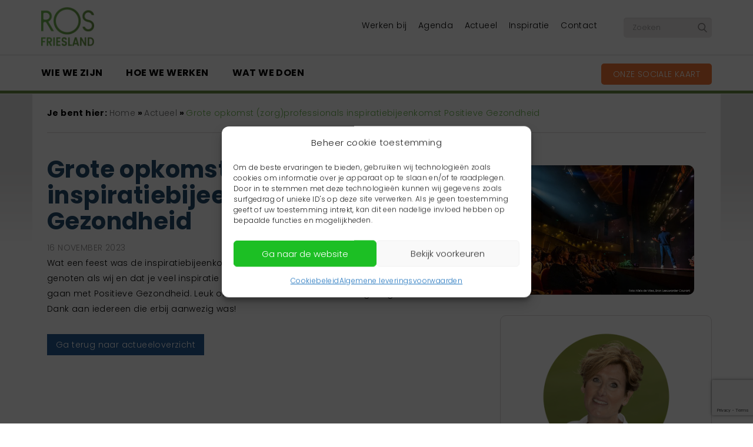

--- FILE ---
content_type: text/html; charset=UTF-8
request_url: https://www.rosfriesland.nl/nieuws/grote-opkomst-zorgprofessionals-inspiratiebijeenkomst-positieve-gezondheid/
body_size: 22378
content:



<!DOCTYPE html>
<html lang="nl">
<head>
	<!-- Google Tag Manager -->
<script>(function(w,d,s,l,i){w[l]=w[l]||[];w[l].push({'gtm.start':
new Date().getTime(),event:'gtm.js'});var f=d.getElementsByTagName(s)[0],
j=d.createElement(s),dl=l!='dataLayer'?'&l='+l:'';j.async=true;j.src=
'https://www.googletagmanager.com/gtm.js?id='+i+dl;f.parentNode.insertBefore(j,f);
})(window,document,'script','dataLayer','GTM-5BRPJJG');</script>
<!-- End Google Tag Manager -->
	<meta charset="utf-8" />
	<meta http-equiv="Content-type" content="text/html; charset=utf-8">
	<meta name="viewport" content="width=device-width, initial-scale=1, maximum-scale=1, user-scalable=no">
	<meta prefix="og: http://ogp.me/ns#" property="og:image" content="https://www.rosfriesland.nl/wp-content/themes/rosfriesland/images/logo-ros-friesland.png" />
   	<meta name='robots' content='index, follow, max-image-preview:large, max-snippet:-1, max-video-preview:-1' />
<meta property="og:image" content="https://www.rosfriesland.nl/wp-content/uploads/Foto_LC_bron.jpg" />
	<!-- This site is optimized with the Yoast SEO plugin v26.6 - https://yoast.com/wordpress/plugins/seo/ -->
	<link rel="canonical" href="https://www.rosfriesland.nl/nieuws/grote-opkomst-zorgprofessionals-inspiratiebijeenkomst-positieve-gezondheid/" />
	<meta property="og:locale" content="nl_NL" />
	<meta property="og:type" content="article" />
	<meta property="og:title" content="Grote opkomst (zorg)professionals inspiratiebijeenkomst Positieve Gezondheid - ROS Friesland" />
	<meta property="og:description" content="Wat een feest was de inspiratiebijeenkomst! We hopen dat je er net zo van hebt genoten als wij en dat je veel inspiratie hebt opgedaan om aan de slag te gaan met Positieve Gezondheid. Leuk om te weten: een after-movie volgt nog! Dank aan iedereen die erbij aanwezig was!" />
	<meta property="og:url" content="https://www.rosfriesland.nl/nieuws/grote-opkomst-zorgprofessionals-inspiratiebijeenkomst-positieve-gezondheid/" />
	<meta property="og:site_name" content="ROS Friesland" />
	<meta property="article:published_time" content="2023-11-16T15:20:29+00:00" />
	<meta property="article:modified_time" content="2023-11-16T15:23:09+00:00" />
	<meta property="og:image" content="https://www.rosfriesland.nl/wp-content/uploads/log-rosfriesland.jpg" />
	<meta property="og:image:width" content="799" />
	<meta property="og:image:height" content="400" />
	<meta property="og:image:type" content="image/jpeg" />
	<meta name="author" content="Elvira Bax" />
	<meta name="twitter:card" content="summary_large_image" />
	<meta name="twitter:label1" content="Geschreven door" />
	<meta name="twitter:data1" content="Elvira Bax" />
	<meta name="twitter:label2" content="Geschatte leestijd" />
	<meta name="twitter:data2" content="1 minuut" />
	<script type="application/ld+json" class="yoast-schema-graph">{"@context":"https://schema.org","@graph":[{"@type":"Article","@id":"https://www.rosfriesland.nl/nieuws/grote-opkomst-zorgprofessionals-inspiratiebijeenkomst-positieve-gezondheid/#article","isPartOf":{"@id":"https://www.rosfriesland.nl/nieuws/grote-opkomst-zorgprofessionals-inspiratiebijeenkomst-positieve-gezondheid/"},"author":{"name":"Elvira Bax","@id":"https://www.rosfriesland.nl/#/schema/person/0caf915f2fafda195444166f9cd4c326"},"headline":"Grote opkomst (zorg)professionals inspiratiebijeenkomst Positieve Gezondheid","datePublished":"2023-11-16T15:20:29+00:00","dateModified":"2023-11-16T15:23:09+00:00","mainEntityOfPage":{"@id":"https://www.rosfriesland.nl/nieuws/grote-opkomst-zorgprofessionals-inspiratiebijeenkomst-positieve-gezondheid/"},"wordCount":56,"publisher":{"@id":"https://www.rosfriesland.nl/#organization"},"keywords":["bijeenkomst","inspiratie","positievegezondheid","preventie"],"articleSection":["Actueel"],"inLanguage":"nl-NL"},{"@type":"WebPage","@id":"https://www.rosfriesland.nl/nieuws/grote-opkomst-zorgprofessionals-inspiratiebijeenkomst-positieve-gezondheid/","url":"https://www.rosfriesland.nl/nieuws/grote-opkomst-zorgprofessionals-inspiratiebijeenkomst-positieve-gezondheid/","name":"Grote opkomst (zorg)professionals inspiratiebijeenkomst Positieve Gezondheid - ROS Friesland","isPartOf":{"@id":"https://www.rosfriesland.nl/#website"},"datePublished":"2023-11-16T15:20:29+00:00","dateModified":"2023-11-16T15:23:09+00:00","breadcrumb":{"@id":"https://www.rosfriesland.nl/nieuws/grote-opkomst-zorgprofessionals-inspiratiebijeenkomst-positieve-gezondheid/#breadcrumb"},"inLanguage":"nl-NL","potentialAction":[{"@type":"ReadAction","target":["https://www.rosfriesland.nl/nieuws/grote-opkomst-zorgprofessionals-inspiratiebijeenkomst-positieve-gezondheid/"]}]},{"@type":"BreadcrumbList","@id":"https://www.rosfriesland.nl/nieuws/grote-opkomst-zorgprofessionals-inspiratiebijeenkomst-positieve-gezondheid/#breadcrumb","itemListElement":[{"@type":"ListItem","position":1,"name":"Home","item":"https://www.rosfriesland.nl/"},{"@type":"ListItem","position":2,"name":"Actueel","item":"https://www.rosfriesland.nl/actueel/"},{"@type":"ListItem","position":3,"name":"Grote opkomst (zorg)professionals inspiratiebijeenkomst Positieve Gezondheid"}]},{"@type":"WebSite","@id":"https://www.rosfriesland.nl/#website","url":"https://www.rosfriesland.nl/","name":"ROS Friesland","description":"vindingrijk zorgadvies","publisher":{"@id":"https://www.rosfriesland.nl/#organization"},"potentialAction":[{"@type":"SearchAction","target":{"@type":"EntryPoint","urlTemplate":"https://www.rosfriesland.nl/?s={search_term_string}"},"query-input":{"@type":"PropertyValueSpecification","valueRequired":true,"valueName":"search_term_string"}}],"inLanguage":"nl-NL"},{"@type":"Organization","@id":"https://www.rosfriesland.nl/#organization","name":"ROS Friesland","url":"https://www.rosfriesland.nl/","logo":{"@type":"ImageObject","inLanguage":"nl-NL","@id":"https://www.rosfriesland.nl/#/schema/logo/image/","url":"https://rosfriesland.nl/wp-content/uploads/ros-friesland-logo-1.jpg","contentUrl":"https://rosfriesland.nl/wp-content/uploads/ros-friesland-logo-1.jpg","width":799,"height":400,"caption":"ROS Friesland"},"image":{"@id":"https://www.rosfriesland.nl/#/schema/logo/image/"}},{"@type":"Person","@id":"https://www.rosfriesland.nl/#/schema/person/0caf915f2fafda195444166f9cd4c326","name":"Elvira Bax","image":{"@type":"ImageObject","inLanguage":"nl-NL","@id":"https://www.rosfriesland.nl/#/schema/person/image/","url":"https://secure.gravatar.com/avatar/f07dd99f4e325f9a826dc9e7cb6712b5ab78a57a5c4b27391b2e1a89a4d51a50?s=96&d=mm&r=g","contentUrl":"https://secure.gravatar.com/avatar/f07dd99f4e325f9a826dc9e7cb6712b5ab78a57a5c4b27391b2e1a89a4d51a50?s=96&d=mm&r=g","caption":"Elvira Bax"},"url":"https://www.rosfriesland.nl/author/elvira/"}]}</script>
	<!-- / Yoast SEO plugin. -->


<link rel='dns-prefetch' href='//static.addtoany.com' />
<link rel='dns-prefetch' href='//cdn.jsdelivr.net' />
<link rel='dns-prefetch' href='//kit.fontawesome.com' />
<link rel='dns-prefetch' href='//maps.googleapis.com' />
<link rel='dns-prefetch' href='//cdnjs.cloudflare.com' />
<link rel='dns-prefetch' href='//www.google.com' />
<link rel="alternate" title="oEmbed (JSON)" type="application/json+oembed" href="https://www.rosfriesland.nl/wp-json/oembed/1.0/embed?url=https%3A%2F%2Fwww.rosfriesland.nl%2Fnieuws%2Fgrote-opkomst-zorgprofessionals-inspiratiebijeenkomst-positieve-gezondheid%2F" />
<link rel="alternate" title="oEmbed (XML)" type="text/xml+oembed" href="https://www.rosfriesland.nl/wp-json/oembed/1.0/embed?url=https%3A%2F%2Fwww.rosfriesland.nl%2Fnieuws%2Fgrote-opkomst-zorgprofessionals-inspiratiebijeenkomst-positieve-gezondheid%2F&#038;format=xml" />
<style id='wp-img-auto-sizes-contain-inline-css' type='text/css'>
img:is([sizes=auto i],[sizes^="auto," i]){contain-intrinsic-size:3000px 1500px}
/*# sourceURL=wp-img-auto-sizes-contain-inline-css */
</style>
<style id='wp-emoji-styles-inline-css' type='text/css'>

	img.wp-smiley, img.emoji {
		display: inline !important;
		border: none !important;
		box-shadow: none !important;
		height: 1em !important;
		width: 1em !important;
		margin: 0 0.07em !important;
		vertical-align: -0.1em !important;
		background: none !important;
		padding: 0 !important;
	}
/*# sourceURL=wp-emoji-styles-inline-css */
</style>
<style id='wp-block-library-inline-css' type='text/css'>
:root{--wp-block-synced-color:#7a00df;--wp-block-synced-color--rgb:122,0,223;--wp-bound-block-color:var(--wp-block-synced-color);--wp-editor-canvas-background:#ddd;--wp-admin-theme-color:#007cba;--wp-admin-theme-color--rgb:0,124,186;--wp-admin-theme-color-darker-10:#006ba1;--wp-admin-theme-color-darker-10--rgb:0,107,160.5;--wp-admin-theme-color-darker-20:#005a87;--wp-admin-theme-color-darker-20--rgb:0,90,135;--wp-admin-border-width-focus:2px}@media (min-resolution:192dpi){:root{--wp-admin-border-width-focus:1.5px}}.wp-element-button{cursor:pointer}:root .has-very-light-gray-background-color{background-color:#eee}:root .has-very-dark-gray-background-color{background-color:#313131}:root .has-very-light-gray-color{color:#eee}:root .has-very-dark-gray-color{color:#313131}:root .has-vivid-green-cyan-to-vivid-cyan-blue-gradient-background{background:linear-gradient(135deg,#00d084,#0693e3)}:root .has-purple-crush-gradient-background{background:linear-gradient(135deg,#34e2e4,#4721fb 50%,#ab1dfe)}:root .has-hazy-dawn-gradient-background{background:linear-gradient(135deg,#faaca8,#dad0ec)}:root .has-subdued-olive-gradient-background{background:linear-gradient(135deg,#fafae1,#67a671)}:root .has-atomic-cream-gradient-background{background:linear-gradient(135deg,#fdd79a,#004a59)}:root .has-nightshade-gradient-background{background:linear-gradient(135deg,#330968,#31cdcf)}:root .has-midnight-gradient-background{background:linear-gradient(135deg,#020381,#2874fc)}:root{--wp--preset--font-size--normal:16px;--wp--preset--font-size--huge:42px}.has-regular-font-size{font-size:1em}.has-larger-font-size{font-size:2.625em}.has-normal-font-size{font-size:var(--wp--preset--font-size--normal)}.has-huge-font-size{font-size:var(--wp--preset--font-size--huge)}.has-text-align-center{text-align:center}.has-text-align-left{text-align:left}.has-text-align-right{text-align:right}.has-fit-text{white-space:nowrap!important}#end-resizable-editor-section{display:none}.aligncenter{clear:both}.items-justified-left{justify-content:flex-start}.items-justified-center{justify-content:center}.items-justified-right{justify-content:flex-end}.items-justified-space-between{justify-content:space-between}.screen-reader-text{border:0;clip-path:inset(50%);height:1px;margin:-1px;overflow:hidden;padding:0;position:absolute;width:1px;word-wrap:normal!important}.screen-reader-text:focus{background-color:#ddd;clip-path:none;color:#444;display:block;font-size:1em;height:auto;left:5px;line-height:normal;padding:15px 23px 14px;text-decoration:none;top:5px;width:auto;z-index:100000}html :where(.has-border-color){border-style:solid}html :where([style*=border-top-color]){border-top-style:solid}html :where([style*=border-right-color]){border-right-style:solid}html :where([style*=border-bottom-color]){border-bottom-style:solid}html :where([style*=border-left-color]){border-left-style:solid}html :where([style*=border-width]){border-style:solid}html :where([style*=border-top-width]){border-top-style:solid}html :where([style*=border-right-width]){border-right-style:solid}html :where([style*=border-bottom-width]){border-bottom-style:solid}html :where([style*=border-left-width]){border-left-style:solid}html :where(img[class*=wp-image-]){height:auto;max-width:100%}:where(figure){margin:0 0 1em}html :where(.is-position-sticky){--wp-admin--admin-bar--position-offset:var(--wp-admin--admin-bar--height,0px)}@media screen and (max-width:600px){html :where(.is-position-sticky){--wp-admin--admin-bar--position-offset:0px}}

/*# sourceURL=wp-block-library-inline-css */
</style><style id='global-styles-inline-css' type='text/css'>
:root{--wp--preset--aspect-ratio--square: 1;--wp--preset--aspect-ratio--4-3: 4/3;--wp--preset--aspect-ratio--3-4: 3/4;--wp--preset--aspect-ratio--3-2: 3/2;--wp--preset--aspect-ratio--2-3: 2/3;--wp--preset--aspect-ratio--16-9: 16/9;--wp--preset--aspect-ratio--9-16: 9/16;--wp--preset--color--black: #000000;--wp--preset--color--cyan-bluish-gray: #abb8c3;--wp--preset--color--white: #ffffff;--wp--preset--color--pale-pink: #f78da7;--wp--preset--color--vivid-red: #cf2e2e;--wp--preset--color--luminous-vivid-orange: #ff6900;--wp--preset--color--luminous-vivid-amber: #fcb900;--wp--preset--color--light-green-cyan: #7bdcb5;--wp--preset--color--vivid-green-cyan: #00d084;--wp--preset--color--pale-cyan-blue: #8ed1fc;--wp--preset--color--vivid-cyan-blue: #0693e3;--wp--preset--color--vivid-purple: #9b51e0;--wp--preset--gradient--vivid-cyan-blue-to-vivid-purple: linear-gradient(135deg,rgb(6,147,227) 0%,rgb(155,81,224) 100%);--wp--preset--gradient--light-green-cyan-to-vivid-green-cyan: linear-gradient(135deg,rgb(122,220,180) 0%,rgb(0,208,130) 100%);--wp--preset--gradient--luminous-vivid-amber-to-luminous-vivid-orange: linear-gradient(135deg,rgb(252,185,0) 0%,rgb(255,105,0) 100%);--wp--preset--gradient--luminous-vivid-orange-to-vivid-red: linear-gradient(135deg,rgb(255,105,0) 0%,rgb(207,46,46) 100%);--wp--preset--gradient--very-light-gray-to-cyan-bluish-gray: linear-gradient(135deg,rgb(238,238,238) 0%,rgb(169,184,195) 100%);--wp--preset--gradient--cool-to-warm-spectrum: linear-gradient(135deg,rgb(74,234,220) 0%,rgb(151,120,209) 20%,rgb(207,42,186) 40%,rgb(238,44,130) 60%,rgb(251,105,98) 80%,rgb(254,248,76) 100%);--wp--preset--gradient--blush-light-purple: linear-gradient(135deg,rgb(255,206,236) 0%,rgb(152,150,240) 100%);--wp--preset--gradient--blush-bordeaux: linear-gradient(135deg,rgb(254,205,165) 0%,rgb(254,45,45) 50%,rgb(107,0,62) 100%);--wp--preset--gradient--luminous-dusk: linear-gradient(135deg,rgb(255,203,112) 0%,rgb(199,81,192) 50%,rgb(65,88,208) 100%);--wp--preset--gradient--pale-ocean: linear-gradient(135deg,rgb(255,245,203) 0%,rgb(182,227,212) 50%,rgb(51,167,181) 100%);--wp--preset--gradient--electric-grass: linear-gradient(135deg,rgb(202,248,128) 0%,rgb(113,206,126) 100%);--wp--preset--gradient--midnight: linear-gradient(135deg,rgb(2,3,129) 0%,rgb(40,116,252) 100%);--wp--preset--font-size--small: 13px;--wp--preset--font-size--medium: 20px;--wp--preset--font-size--large: 36px;--wp--preset--font-size--x-large: 42px;--wp--preset--spacing--20: 0.44rem;--wp--preset--spacing--30: 0.67rem;--wp--preset--spacing--40: 1rem;--wp--preset--spacing--50: 1.5rem;--wp--preset--spacing--60: 2.25rem;--wp--preset--spacing--70: 3.38rem;--wp--preset--spacing--80: 5.06rem;--wp--preset--shadow--natural: 6px 6px 9px rgba(0, 0, 0, 0.2);--wp--preset--shadow--deep: 12px 12px 50px rgba(0, 0, 0, 0.4);--wp--preset--shadow--sharp: 6px 6px 0px rgba(0, 0, 0, 0.2);--wp--preset--shadow--outlined: 6px 6px 0px -3px rgb(255, 255, 255), 6px 6px rgb(0, 0, 0);--wp--preset--shadow--crisp: 6px 6px 0px rgb(0, 0, 0);}:where(.is-layout-flex){gap: 0.5em;}:where(.is-layout-grid){gap: 0.5em;}body .is-layout-flex{display: flex;}.is-layout-flex{flex-wrap: wrap;align-items: center;}.is-layout-flex > :is(*, div){margin: 0;}body .is-layout-grid{display: grid;}.is-layout-grid > :is(*, div){margin: 0;}:where(.wp-block-columns.is-layout-flex){gap: 2em;}:where(.wp-block-columns.is-layout-grid){gap: 2em;}:where(.wp-block-post-template.is-layout-flex){gap: 1.25em;}:where(.wp-block-post-template.is-layout-grid){gap: 1.25em;}.has-black-color{color: var(--wp--preset--color--black) !important;}.has-cyan-bluish-gray-color{color: var(--wp--preset--color--cyan-bluish-gray) !important;}.has-white-color{color: var(--wp--preset--color--white) !important;}.has-pale-pink-color{color: var(--wp--preset--color--pale-pink) !important;}.has-vivid-red-color{color: var(--wp--preset--color--vivid-red) !important;}.has-luminous-vivid-orange-color{color: var(--wp--preset--color--luminous-vivid-orange) !important;}.has-luminous-vivid-amber-color{color: var(--wp--preset--color--luminous-vivid-amber) !important;}.has-light-green-cyan-color{color: var(--wp--preset--color--light-green-cyan) !important;}.has-vivid-green-cyan-color{color: var(--wp--preset--color--vivid-green-cyan) !important;}.has-pale-cyan-blue-color{color: var(--wp--preset--color--pale-cyan-blue) !important;}.has-vivid-cyan-blue-color{color: var(--wp--preset--color--vivid-cyan-blue) !important;}.has-vivid-purple-color{color: var(--wp--preset--color--vivid-purple) !important;}.has-black-background-color{background-color: var(--wp--preset--color--black) !important;}.has-cyan-bluish-gray-background-color{background-color: var(--wp--preset--color--cyan-bluish-gray) !important;}.has-white-background-color{background-color: var(--wp--preset--color--white) !important;}.has-pale-pink-background-color{background-color: var(--wp--preset--color--pale-pink) !important;}.has-vivid-red-background-color{background-color: var(--wp--preset--color--vivid-red) !important;}.has-luminous-vivid-orange-background-color{background-color: var(--wp--preset--color--luminous-vivid-orange) !important;}.has-luminous-vivid-amber-background-color{background-color: var(--wp--preset--color--luminous-vivid-amber) !important;}.has-light-green-cyan-background-color{background-color: var(--wp--preset--color--light-green-cyan) !important;}.has-vivid-green-cyan-background-color{background-color: var(--wp--preset--color--vivid-green-cyan) !important;}.has-pale-cyan-blue-background-color{background-color: var(--wp--preset--color--pale-cyan-blue) !important;}.has-vivid-cyan-blue-background-color{background-color: var(--wp--preset--color--vivid-cyan-blue) !important;}.has-vivid-purple-background-color{background-color: var(--wp--preset--color--vivid-purple) !important;}.has-black-border-color{border-color: var(--wp--preset--color--black) !important;}.has-cyan-bluish-gray-border-color{border-color: var(--wp--preset--color--cyan-bluish-gray) !important;}.has-white-border-color{border-color: var(--wp--preset--color--white) !important;}.has-pale-pink-border-color{border-color: var(--wp--preset--color--pale-pink) !important;}.has-vivid-red-border-color{border-color: var(--wp--preset--color--vivid-red) !important;}.has-luminous-vivid-orange-border-color{border-color: var(--wp--preset--color--luminous-vivid-orange) !important;}.has-luminous-vivid-amber-border-color{border-color: var(--wp--preset--color--luminous-vivid-amber) !important;}.has-light-green-cyan-border-color{border-color: var(--wp--preset--color--light-green-cyan) !important;}.has-vivid-green-cyan-border-color{border-color: var(--wp--preset--color--vivid-green-cyan) !important;}.has-pale-cyan-blue-border-color{border-color: var(--wp--preset--color--pale-cyan-blue) !important;}.has-vivid-cyan-blue-border-color{border-color: var(--wp--preset--color--vivid-cyan-blue) !important;}.has-vivid-purple-border-color{border-color: var(--wp--preset--color--vivid-purple) !important;}.has-vivid-cyan-blue-to-vivid-purple-gradient-background{background: var(--wp--preset--gradient--vivid-cyan-blue-to-vivid-purple) !important;}.has-light-green-cyan-to-vivid-green-cyan-gradient-background{background: var(--wp--preset--gradient--light-green-cyan-to-vivid-green-cyan) !important;}.has-luminous-vivid-amber-to-luminous-vivid-orange-gradient-background{background: var(--wp--preset--gradient--luminous-vivid-amber-to-luminous-vivid-orange) !important;}.has-luminous-vivid-orange-to-vivid-red-gradient-background{background: var(--wp--preset--gradient--luminous-vivid-orange-to-vivid-red) !important;}.has-very-light-gray-to-cyan-bluish-gray-gradient-background{background: var(--wp--preset--gradient--very-light-gray-to-cyan-bluish-gray) !important;}.has-cool-to-warm-spectrum-gradient-background{background: var(--wp--preset--gradient--cool-to-warm-spectrum) !important;}.has-blush-light-purple-gradient-background{background: var(--wp--preset--gradient--blush-light-purple) !important;}.has-blush-bordeaux-gradient-background{background: var(--wp--preset--gradient--blush-bordeaux) !important;}.has-luminous-dusk-gradient-background{background: var(--wp--preset--gradient--luminous-dusk) !important;}.has-pale-ocean-gradient-background{background: var(--wp--preset--gradient--pale-ocean) !important;}.has-electric-grass-gradient-background{background: var(--wp--preset--gradient--electric-grass) !important;}.has-midnight-gradient-background{background: var(--wp--preset--gradient--midnight) !important;}.has-small-font-size{font-size: var(--wp--preset--font-size--small) !important;}.has-medium-font-size{font-size: var(--wp--preset--font-size--medium) !important;}.has-large-font-size{font-size: var(--wp--preset--font-size--large) !important;}.has-x-large-font-size{font-size: var(--wp--preset--font-size--x-large) !important;}
/*# sourceURL=global-styles-inline-css */
</style>

<style id='classic-theme-styles-inline-css' type='text/css'>
/*! This file is auto-generated */
.wp-block-button__link{color:#fff;background-color:#32373c;border-radius:9999px;box-shadow:none;text-decoration:none;padding:calc(.667em + 2px) calc(1.333em + 2px);font-size:1.125em}.wp-block-file__button{background:#32373c;color:#fff;text-decoration:none}
/*# sourceURL=/wp-includes/css/classic-themes.min.css */
</style>
<link rel='stylesheet' id='page-list-style-css' href='https://www.rosfriesland.nl/wp-content/plugins/page-list/css/page-list.css?ver=5.9' type='text/css' media='all' />
<link rel='stylesheet' id='responsive-lightbox-nivo-css' href='https://www.rosfriesland.nl/wp-content/plugins/responsive-lightbox/assets/nivo/nivo-lightbox.min.css?ver=1.3.1' type='text/css' media='all' />
<link rel='stylesheet' id='responsive-lightbox-nivo-default-css' href='https://www.rosfriesland.nl/wp-content/plugins/responsive-lightbox/assets/nivo/themes/default/default.css?ver=1.3.1' type='text/css' media='all' />
<style id='responsive-menu-inline-css' type='text/css'>
/** This file is major component of this plugin so please don't try to edit here. */
body {
  transition: transform 0.5s;
}
#rmp_menu_trigger-957270 {
  width: 55px;
  height: 55px;
  position: fixed;
  top: 15px;
  border-radius: 5px;
  display: none;
  text-decoration: none;
  right: 5%;
  background: #1d4354;
  transition: transform 0.5s, background-color 0.5s;
}
#rmp_menu_trigger-957270:hover, #rmp_menu_trigger-957270:focus {
  background: #1d4354;
  text-decoration: unset;
}
#rmp_menu_trigger-957270.is-active {
  background: #6db74f;
}
#rmp_menu_trigger-957270 .rmp-trigger-box {
  width: 25px;
  color: #fff;
}
#rmp_menu_trigger-957270 .rmp-trigger-icon-active, #rmp_menu_trigger-957270 .rmp-trigger-text-open {
  display: none;
}
#rmp_menu_trigger-957270.is-active .rmp-trigger-icon-active, #rmp_menu_trigger-957270.is-active .rmp-trigger-text-open {
  display: inline;
}
#rmp_menu_trigger-957270.is-active .rmp-trigger-icon-inactive, #rmp_menu_trigger-957270.is-active .rmp-trigger-text {
  display: none;
}
#rmp_menu_trigger-957270 .rmp-trigger-label {
  color: #fff;
  pointer-events: none;
  line-height: 13px;
  font-family: inherit;
  font-size: 14px;
  display: inline;
  text-transform: inherit;
}
#rmp_menu_trigger-957270 .rmp-trigger-label.rmp-trigger-label-top {
  display: block;
  margin-bottom: 12px;
}
#rmp_menu_trigger-957270 .rmp-trigger-label.rmp-trigger-label-bottom {
  display: block;
  margin-top: 12px;
}
#rmp_menu_trigger-957270 .responsive-menu-pro-inner {
  display: block;
}
#rmp_menu_trigger-957270 .rmp-trigger-icon-inactive .rmp-font-icon {
  color: #fff;
}
#rmp_menu_trigger-957270 .responsive-menu-pro-inner, #rmp_menu_trigger-957270 .responsive-menu-pro-inner::before, #rmp_menu_trigger-957270 .responsive-menu-pro-inner::after {
  width: 25px;
  height: 3px;
  background-color: #fff;
  border-radius: 4px;
  position: absolute;
}
#rmp_menu_trigger-957270 .rmp-trigger-icon-active .rmp-font-icon {
  color: #fff;
}
#rmp_menu_trigger-957270.is-active .responsive-menu-pro-inner, #rmp_menu_trigger-957270.is-active .responsive-menu-pro-inner::before, #rmp_menu_trigger-957270.is-active .responsive-menu-pro-inner::after {
  background-color: #fff;
}
#rmp_menu_trigger-957270:hover .rmp-trigger-icon-inactive .rmp-font-icon {
  color: #fff;
}
#rmp_menu_trigger-957270:not(.is-active):hover .responsive-menu-pro-inner, #rmp_menu_trigger-957270:not(.is-active):hover .responsive-menu-pro-inner::before, #rmp_menu_trigger-957270:not(.is-active):hover .responsive-menu-pro-inner::after {
  background-color: #fff;
}
#rmp_menu_trigger-957270 .responsive-menu-pro-inner::before {
  top: 5px;
}
#rmp_menu_trigger-957270 .responsive-menu-pro-inner::after {
  bottom: 5px;
}
#rmp_menu_trigger-957270.is-active .responsive-menu-pro-inner::after {
  bottom: 0;
}
/* Hamburger menu styling */
@media screen and (max-width: 991px) {
  /** Menu Title Style */
  /** Menu Additional Content Style */
  #rmp_menu_trigger-957270 {
    display: block;
  }
  #rmp-container-957270 {
    position: fixed;
    top: 0;
    margin: 0;
    transition: transform 0.5s;
    overflow: auto;
    display: block;
    width: 75%;
    max-width: 350px;
    min-width: 320px;
    background-color: #ffffff;
    background-image: url("");
    height: 100%;
    left: 0;
    padding-top: 0px;
    padding-left: 0px;
    padding-bottom: 0px;
    padding-right: 0px;
  }
  #rmp-menu-wrap-957270 {
    padding-top: 20px;
    padding-left: 0px;
    padding-bottom: 0px;
    padding-right: 30px;
    background-color: #ffffff;
  }
  #rmp-menu-wrap-957270 .rmp-menu, #rmp-menu-wrap-957270 .rmp-submenu {
    width: 100%;
    box-sizing: border-box;
    margin: 0;
    padding: 0;
  }
  #rmp-menu-wrap-957270 .rmp-submenu-depth-1 .rmp-menu-item-link {
    padding-left: 10%;
  }
  #rmp-menu-wrap-957270 .rmp-submenu-depth-2 .rmp-menu-item-link {
    padding-left: 15%;
  }
  #rmp-menu-wrap-957270 .rmp-submenu-depth-3 .rmp-menu-item-link {
    padding-left: 20%;
  }
  #rmp-menu-wrap-957270 .rmp-submenu-depth-4 .rmp-menu-item-link {
    padding-left: 25%;
  }
  #rmp-menu-wrap-957270 .rmp-submenu.rmp-submenu-open {
    display: block;
  }
  #rmp-menu-wrap-957270 .rmp-menu-item {
    width: 100%;
    list-style: none;
    margin: 0;
  }
  #rmp-menu-wrap-957270 .rmp-menu-item-link {
    height: 40px;
    line-height: 40px;
    font-size: 15px;
    border-bottom: 0px solid #1d4354;
    font-family: inherit;
    color: #000000;
    text-align: left;
    background-color: inherit;
    font-weight: normal;
    letter-spacing: 0px;
    display: block;
    box-sizing: border-box;
    width: 100%;
    text-decoration: none;
    position: relative;
    overflow: hidden;
    transition: background-color 0.5s, border-color 0.5s, 0.5s;
    padding: 0 5%;
    padding-right: 50px;
  }
  #rmp-menu-wrap-957270 .rmp-menu-item-link:after, #rmp-menu-wrap-957270 .rmp-menu-item-link:before {
    display: none;
  }
  #rmp-menu-wrap-957270 .rmp-menu-item-link:hover, #rmp-menu-wrap-957270 .rmp-menu-item-link:focus {
    color: #000000;
    border-color: #1d4354;
    background-color: inherit;
  }
  #rmp-menu-wrap-957270 .rmp-menu-item-link:focus {
    outline: none;
    border-color: unset;
    box-shadow: unset;
  }
  #rmp-menu-wrap-957270 .rmp-menu-item-link .rmp-font-icon {
    height: 40px;
    line-height: 40px;
    margin-right: 10px;
    font-size: 15px;
  }
  #rmp-menu-wrap-957270 .rmp-menu-current-item .rmp-menu-item-link {
    color: #fff;
    border-color: #1d4354;
    background-color: #6fda44;
  }
  #rmp-menu-wrap-957270 .rmp-menu-current-item .rmp-menu-item-link:hover, #rmp-menu-wrap-957270 .rmp-menu-current-item .rmp-menu-item-link:focus {
    color: #fff;
    border-color: #3f3f3f;
    background-color: inherit;
  }
  #rmp-menu-wrap-957270 .rmp-menu-subarrow {
    position: absolute;
    top: 0;
    bottom: 0;
    text-align: center;
    overflow: hidden;
    background-size: cover;
    overflow: hidden;
    right: 0;
    border-left-style: solid;
    border-left-color: #1d4354;
    border-left-width: 0px;
    height: 39px;
    width: 40px;
    color: #000000;
    background-color: inherit;
  }
  #rmp-menu-wrap-957270 .rmp-menu-subarrow svg {
    fill: #000000;
  }
  #rmp-menu-wrap-957270 .rmp-menu-subarrow:hover {
    color: #000000;
    border-color: #3f3f3f;
    background-color: inherit;
  }
  #rmp-menu-wrap-957270 .rmp-menu-subarrow:hover svg {
    fill: #000000;
  }
  #rmp-menu-wrap-957270 .rmp-menu-subarrow .rmp-font-icon {
    margin-right: unset;
  }
  #rmp-menu-wrap-957270 .rmp-menu-subarrow * {
    vertical-align: middle;
    line-height: 39px;
  }
  #rmp-menu-wrap-957270 .rmp-menu-subarrow-active {
    display: block;
    background-size: cover;
    color: #000000;
    border-color: #1d4354;
    background-color: rgba(33, 33, 33, 0.01);
  }
  #rmp-menu-wrap-957270 .rmp-menu-subarrow-active svg {
    fill: #000000;
  }
  #rmp-menu-wrap-957270 .rmp-menu-subarrow-active:hover {
    color: #000000;
    border-color: #3f3f3f;
    background-color: inherit;
  }
  #rmp-menu-wrap-957270 .rmp-menu-subarrow-active:hover svg {
    fill: #000000;
  }
  #rmp-menu-wrap-957270 .rmp-submenu {
    display: none;
  }
  #rmp-menu-wrap-957270 .rmp-submenu .rmp-menu-item-link {
    height: 40px;
    line-height: 40px;
    letter-spacing: 0px;
    font-size: 13px;
    border-bottom: 0px solid #1d4354;
    font-family: inherit;
    font-weight: normal;
    color: #000000;
    text-align: left;
    background-color: inherit;
  }
  #rmp-menu-wrap-957270 .rmp-submenu .rmp-menu-item-link:hover, #rmp-menu-wrap-957270 .rmp-submenu .rmp-menu-item-link:focus {
    color: #000000;
    border-color: #1d4354;
    background-color: inherit;
  }
  #rmp-menu-wrap-957270 .rmp-submenu .rmp-menu-current-item .rmp-menu-item-link {
    color: #fff;
    border-color: #1d4354;
    background-color: inherit;
  }
  #rmp-menu-wrap-957270 .rmp-submenu .rmp-menu-current-item .rmp-menu-item-link:hover, #rmp-menu-wrap-957270 .rmp-submenu .rmp-menu-current-item .rmp-menu-item-link:focus {
    color: #fff;
    border-color: #3f3f3f;
    background-color: inherit;
  }
  #rmp-menu-wrap-957270 .rmp-submenu .rmp-menu-subarrow {
    right: 0;
    border-right: unset;
    border-left-style: solid;
    border-left-color: #1d4354;
    border-left-width: 0px;
    height: 39px;
    line-height: 39px;
    width: 40px;
    color: #fff;
    background-color: inherit;
  }
  #rmp-menu-wrap-957270 .rmp-submenu .rmp-menu-subarrow:hover {
    color: #fff;
    border-color: #3f3f3f;
    background-color: inherit;
  }
  #rmp-menu-wrap-957270 .rmp-submenu .rmp-menu-subarrow-active {
    color: #fff;
    border-color: #1d4354;
    background-color: inherit;
  }
  #rmp-menu-wrap-957270 .rmp-submenu .rmp-menu-subarrow-active:hover {
    color: #fff;
    border-color: #3f3f3f;
    background-color: inherit;
  }
  #rmp-menu-wrap-957270 .rmp-menu-item-description {
    margin: 0;
    padding: 5px 5%;
    opacity: 0.8;
    color: #000000;
  }
  #rmp-search-box-957270 {
    display: block;
    padding-top: 5%;
    padding-left: 5%;
    padding-bottom: 5%;
    padding-right: 5%;
  }
  #rmp-search-box-957270 .rmp-search-form {
    margin: 0;
  }
  #rmp-search-box-957270 .rmp-search-box {
    background: #ffffff;
    border: 1px solid currentColor;
    color: #1d4354;
    width: 100%;
    padding: 0 5%;
    border-radius: 30px;
    height: 45px;
    -webkit-appearance: none;
  }
  #rmp-search-box-957270 .rmp-search-box::placeholder {
    color: #1d4354;
  }
  #rmp-search-box-957270 .rmp-search-box:focus {
    background-color: #ffffff;
    outline: 2px solid currentColor;
    color: #1d4354;
  }
  #rmp-menu-title-957270 {
    background-color: inherit;
    color: #ffffff;
    text-align: center;
    font-size: 25px;
    padding-top: 10%;
    padding-left: 5%;
    padding-bottom: 0%;
    padding-right: 5%;
    font-weight: 400;
    transition: background-color 0.5s, border-color 0.5s, color 0.5s;
  }
  #rmp-menu-title-957270:hover {
    background-color: inherit;
    color: #fff;
  }
  #rmp-menu-title-957270 > .rmp-menu-title-link {
    color: #ffffff;
    width: 100%;
    background-color: unset;
    text-decoration: none;
  }
  #rmp-menu-title-957270 > .rmp-menu-title-link:hover {
    color: #fff;
  }
  #rmp-menu-title-957270 .rmp-font-icon {
    font-size: 25px;
  }
  #rmp-menu-additional-content-957270 {
    padding-top: 0%;
    padding-left: 5%;
    padding-bottom: 10%;
    padding-right: 5%;
    color: #6fda44;
    text-align: center;
    font-size: 16px;
  }
}
/**
This file contents common styling of menus.
*/
.rmp-container {
  display: none;
  visibility: visible;
  padding: 0px 0px 0px 0px;
  z-index: 99998;
  transition: all 0.3s;
  /** Scrolling bar in menu setting box **/
}
.rmp-container.rmp-fade-top, .rmp-container.rmp-fade-left, .rmp-container.rmp-fade-right, .rmp-container.rmp-fade-bottom {
  display: none;
}
.rmp-container.rmp-slide-left, .rmp-container.rmp-push-left {
  transform: translateX(-100%);
  -ms-transform: translateX(-100%);
  -webkit-transform: translateX(-100%);
  -moz-transform: translateX(-100%);
}
.rmp-container.rmp-slide-left.rmp-menu-open, .rmp-container.rmp-push-left.rmp-menu-open {
  transform: translateX(0);
  -ms-transform: translateX(0);
  -webkit-transform: translateX(0);
  -moz-transform: translateX(0);
}
.rmp-container.rmp-slide-right, .rmp-container.rmp-push-right {
  transform: translateX(100%);
  -ms-transform: translateX(100%);
  -webkit-transform: translateX(100%);
  -moz-transform: translateX(100%);
}
.rmp-container.rmp-slide-right.rmp-menu-open, .rmp-container.rmp-push-right.rmp-menu-open {
  transform: translateX(0);
  -ms-transform: translateX(0);
  -webkit-transform: translateX(0);
  -moz-transform: translateX(0);
}
.rmp-container.rmp-slide-top, .rmp-container.rmp-push-top {
  transform: translateY(-100%);
  -ms-transform: translateY(-100%);
  -webkit-transform: translateY(-100%);
  -moz-transform: translateY(-100%);
}
.rmp-container.rmp-slide-top.rmp-menu-open, .rmp-container.rmp-push-top.rmp-menu-open {
  transform: translateY(0);
  -ms-transform: translateY(0);
  -webkit-transform: translateY(0);
  -moz-transform: translateY(0);
}
.rmp-container.rmp-slide-bottom, .rmp-container.rmp-push-bottom {
  transform: translateY(100%);
  -ms-transform: translateY(100%);
  -webkit-transform: translateY(100%);
  -moz-transform: translateY(100%);
}
.rmp-container.rmp-slide-bottom.rmp-menu-open, .rmp-container.rmp-push-bottom.rmp-menu-open {
  transform: translateX(0);
  -ms-transform: translateX(0);
  -webkit-transform: translateX(0);
  -moz-transform: translateX(0);
}
.rmp-container::-webkit-scrollbar {
  width: 0px;
}
.rmp-container ::-webkit-scrollbar-track {
  box-shadow: inset 0 0 5px transparent;
}
.rmp-container ::-webkit-scrollbar-thumb {
  background: transparent;
}
.rmp-container ::-webkit-scrollbar-thumb:hover {
  background: transparent;
}
.rmp-container .rmp-menu-wrap .rmp-menu {
  transition: none;
  border-radius: 0;
  box-shadow: none;
  background: none;
  border: 0;
  bottom: auto;
  box-sizing: border-box;
  clip: auto;
  color: #666;
  display: block;
  float: none;
  font-family: inherit;
  font-size: 14px;
  height: auto;
  left: auto;
  line-height: 1.7;
  list-style-type: none;
  margin: 0;
  min-height: auto;
  max-height: none;
  opacity: 1;
  outline: none;
  overflow: visible;
  padding: 0;
  position: relative;
  pointer-events: auto;
  right: auto;
  text-align: left;
  text-decoration: none;
  text-indent: 0;
  text-transform: none;
  transform: none;
  top: auto;
  visibility: inherit;
  width: auto;
  word-wrap: break-word;
  white-space: normal;
}
.rmp-container .rmp-menu-additional-content {
  display: block;
  word-break: break-word;
}
.rmp-container .rmp-menu-title {
  display: flex;
  flex-direction: column;
}
.rmp-container .rmp-menu-title .rmp-menu-title-image {
  max-width: 100%;
  margin-bottom: 15px;
  display: block;
  margin: auto;
  margin-bottom: 15px;
}
button.rmp_menu_trigger {
  z-index: 999999;
  overflow: hidden;
  outline: none;
  border: 0;
  display: none;
  margin: 0;
  transition: transform 0.5s, background-color 0.5s;
  padding: 0;
}
button.rmp_menu_trigger .responsive-menu-pro-inner::before, button.rmp_menu_trigger .responsive-menu-pro-inner::after {
  content: "";
  display: block;
}
button.rmp_menu_trigger .responsive-menu-pro-inner::before {
  top: 10px;
}
button.rmp_menu_trigger .responsive-menu-pro-inner::after {
  bottom: 10px;
}
button.rmp_menu_trigger .rmp-trigger-box {
  width: 40px;
  display: inline-block;
  position: relative;
  pointer-events: none;
  vertical-align: super;
}
/*  Menu Trigger Boring Animation */
.rmp-menu-trigger-boring .responsive-menu-pro-inner {
  transition-property: none;
}
.rmp-menu-trigger-boring .responsive-menu-pro-inner::after, .rmp-menu-trigger-boring .responsive-menu-pro-inner::before {
  transition-property: none;
}
.rmp-menu-trigger-boring.is-active .responsive-menu-pro-inner {
  transform: rotate(45deg);
}
.rmp-menu-trigger-boring.is-active .responsive-menu-pro-inner:before {
  top: 0;
  opacity: 0;
}
.rmp-menu-trigger-boring.is-active .responsive-menu-pro-inner:after {
  bottom: 0;
  transform: rotate(-90deg);
}

/*# sourceURL=responsive-menu-inline-css */
</style>
<link rel='stylesheet' id='dashicons-css' href='https://www.rosfriesland.nl/wp-includes/css/dashicons.min.css?ver=6.9' type='text/css' media='all' />
<link rel='stylesheet' id='cmplz-general-css' href='https://www.rosfriesland.nl/wp-content/plugins/complianz-gdpr/assets/css/cookieblocker.min.css?ver=1766387459' type='text/css' media='all' />
<link rel='stylesheet' id='style-css' href='https://www.rosfriesland.nl/wp-content/themes/rosfriesland/assets/css/style.css?ver=6.9' type='text/css' media='all' />
<link rel='stylesheet' id='font-awesome-css' href='https://www.rosfriesland.nl/wp-content/themes/rosfriesland/assets/css/font-awesome.min.css?ver=6.9' type='text/css' media='all' />
<link rel='stylesheet' id='slidercss-css' href='https://www.rosfriesland.nl/wp-content/themes/rosfriesland/slider/assets/owl.carousel.css?ver=6.9' type='text/css' media='all' />
<link rel='stylesheet' id='litetooltip-css' href='https://www.rosfriesland.nl/wp-content/themes/rosfriesland/assets/css/litetooltip.min.css?ver=6.9' type='text/css' media='all' />
<link rel='stylesheet' id='swiper-bundle.min.css-css' href='https://cdnjs.cloudflare.com/ajax/libs/Swiper/11.0.5/swiper-bundle.min.css?ver=6.9' type='text/css' media='all' />
<link rel='stylesheet' id='addtoany-css' href='https://www.rosfriesland.nl/wp-content/plugins/add-to-any/addtoany.min.css?ver=1.16' type='text/css' media='all' />
<link rel='stylesheet' id='ubermenu-css' href='https://www.rosfriesland.nl/wp-content/plugins/ubermenu/pro/assets/css/ubermenu.min.css?ver=3.7.3' type='text/css' media='all' />
<link rel='stylesheet' id='ubermenu-font-awesome-all-css' href='https://www.rosfriesland.nl/wp-content/plugins/ubermenu/assets/fontawesome/css/all.min.css?ver=6.9' type='text/css' media='all' />
<script type="text/javascript" id="addtoany-core-js-before">
/* <![CDATA[ */
window.a2a_config=window.a2a_config||{};a2a_config.callbacks=[];a2a_config.overlays=[];a2a_config.templates={};a2a_localize = {
	Share: "Delen",
	Save: "Opslaan",
	Subscribe: "Inschrijven",
	Email: "E-mail",
	Bookmark: "Bookmark",
	ShowAll: "Alles weergeven",
	ShowLess: "Niet alles weergeven",
	FindServices: "Vind dienst(en)",
	FindAnyServiceToAddTo: "Vind direct een dienst om aan toe te voegen",
	PoweredBy: "Mede mogelijk gemaakt door",
	ShareViaEmail: "Delen per e-mail",
	SubscribeViaEmail: "Abonneren via e-mail",
	BookmarkInYourBrowser: "Bookmark in je browser",
	BookmarkInstructions: "Druk op Ctrl+D of \u2318+D om deze pagina te bookmarken",
	AddToYourFavorites: "Voeg aan je favorieten toe",
	SendFromWebOrProgram: "Stuur vanuit elk e-mailadres of e-mail programma",
	EmailProgram: "E-mail programma",
	More: "Meer&#8230;",
	ThanksForSharing: "Bedankt voor het delen!",
	ThanksForFollowing: "Dank voor het volgen!"
};


//# sourceURL=addtoany-core-js-before
/* ]]> */
</script>
<script type="text/javascript" defer src="https://static.addtoany.com/menu/page.js" id="addtoany-core-js"></script>
<script type="text/javascript" src="https://cdn.jsdelivr.net/npm/jquery@2.2.4/dist/jquery.min.js?ver=2.2.4" id="jquery-js"></script>
<script type="text/javascript" defer src="https://www.rosfriesland.nl/wp-content/plugins/add-to-any/addtoany.min.js?ver=1.1" id="addtoany-jquery-js"></script>
<script type="text/javascript" src="https://www.rosfriesland.nl/wp-content/plugins/responsive-lightbox/assets/dompurify/purify.min.js?ver=3.1.7" id="dompurify-js"></script>
<script data-service="youtube" data-category="marketing" type="text/plain" id="responsive-lightbox-sanitizer-js-before">
/* <![CDATA[ */
window.RLG = window.RLG || {}; window.RLG.sanitizeAllowedHosts = ["youtube.com","www.youtube.com","youtu.be","vimeo.com","player.vimeo.com"];
//# sourceURL=responsive-lightbox-sanitizer-js-before
/* ]]> */
</script>
<script type="text/javascript" src="https://www.rosfriesland.nl/wp-content/plugins/responsive-lightbox/js/sanitizer.js?ver=2.6.0" id="responsive-lightbox-sanitizer-js"></script>
<script type="text/javascript" src="https://www.rosfriesland.nl/wp-content/plugins/responsive-lightbox/assets/nivo/nivo-lightbox.min.js?ver=1.3.1" id="responsive-lightbox-nivo-js"></script>
<script type="text/javascript" src="https://www.rosfriesland.nl/wp-includes/js/underscore.min.js?ver=1.13.7" id="underscore-js"></script>
<script type="text/javascript" src="https://www.rosfriesland.nl/wp-content/plugins/responsive-lightbox/assets/infinitescroll/infinite-scroll.pkgd.min.js?ver=4.0.1" id="responsive-lightbox-infinite-scroll-js"></script>
<script type="text/javascript" id="responsive-lightbox-js-before">
/* <![CDATA[ */
var rlArgs = {"script":"nivo","selector":"lightbox","customEvents":"","activeGalleries":true,"effect":"fade","clickOverlayToClose":true,"keyboardNav":true,"errorMessage":"The requested content cannot be loaded. Please try again later.","woocommerce_gallery":false,"ajaxurl":"https:\/\/www.rosfriesland.nl\/wp-admin\/admin-ajax.php","nonce":"6f475ad65f","preview":false,"postId":1007739,"scriptExtension":false};

//# sourceURL=responsive-lightbox-js-before
/* ]]> */
</script>
<script type="text/javascript" src="https://www.rosfriesland.nl/wp-content/plugins/responsive-lightbox/js/front.js?ver=2.6.0" id="responsive-lightbox-js"></script>
<script type="text/javascript" id="rmp_menu_scripts-js-extra">
/* <![CDATA[ */
var rmp_menu = {"ajaxURL":"https://www.rosfriesland.nl/wp-admin/admin-ajax.php","wp_nonce":"44c970c26c","menu":[{"menu_theme":"Default","theme_type":"default","theme_location_menu":"0","submenu_submenu_arrow_width":"40","submenu_submenu_arrow_width_unit":"px","submenu_submenu_arrow_height":"39","submenu_submenu_arrow_height_unit":"px","submenu_arrow_position":"right","submenu_sub_arrow_background_colour":"","submenu_sub_arrow_background_hover_colour":"","submenu_sub_arrow_background_colour_active":"","submenu_sub_arrow_background_hover_colour_active":"","submenu_sub_arrow_border_width":"","submenu_sub_arrow_border_width_unit":"px","submenu_sub_arrow_border_colour":"#1d4354","submenu_sub_arrow_border_hover_colour":"#3f3f3f","submenu_sub_arrow_border_colour_active":"#1d4354","submenu_sub_arrow_border_hover_colour_active":"#3f3f3f","submenu_sub_arrow_shape_colour":"#fff","submenu_sub_arrow_shape_hover_colour":"#fff","submenu_sub_arrow_shape_colour_active":"#fff","submenu_sub_arrow_shape_hover_colour_active":"#fff","use_header_bar":"off","header_bar_items_order":{"logo":"off","title":"on","additional content":"off","menu":"on","search":"off"},"header_bar_title":"Responsive Menu","header_bar_html_content":"","header_bar_logo":"","header_bar_logo_link":"","header_bar_logo_width":"","header_bar_logo_width_unit":"%","header_bar_logo_height":"","header_bar_logo_height_unit":"px","header_bar_height":"80","header_bar_height_unit":"px","header_bar_padding":{"top":"0px","right":"5%","bottom":"0px","left":"5%"},"header_bar_font":"","header_bar_font_size":"14","header_bar_font_size_unit":"px","header_bar_text_color":"#ffffff","header_bar_background_color":"#1d4354","header_bar_breakpoint":"8000","header_bar_position_type":"fixed","header_bar_adjust_page":"on","header_bar_scroll_enable":"off","header_bar_scroll_background_color":"#36bdf6","mobile_breakpoint":"600","tablet_breakpoint":"991","transition_speed":"0.5","sub_menu_speed":"0.2","show_menu_on_page_load":"off","menu_disable_scrolling":"off","menu_overlay":"off","menu_overlay_colour":"rgba(0,0,0,0.7)","desktop_menu_width":"","desktop_menu_width_unit":"%","desktop_menu_positioning":"absolute","desktop_menu_side":"left","desktop_menu_to_hide":"","use_current_theme_location":"off","mega_menu":{"225":"off","227":"off","229":"off","228":"off","226":"off"},"desktop_submenu_open_animation":"none","desktop_submenu_open_animation_speed":"100ms","desktop_submenu_open_on_click":"off","desktop_menu_hide_and_show":"off","menu_name":"Hoofdmenu mobile","menu_to_use":"47","different_menu_for_mobile":"off","menu_to_use_in_mobile":"main-menu","use_mobile_menu":"on","use_tablet_menu":"on","use_desktop_menu":"off","menu_display_on":"all-pages","menu_to_hide":"","submenu_descriptions_on":"off","custom_walker":"","menu_background_colour":"#ffffff","menu_depth":"5","smooth_scroll_on":"off","smooth_scroll_speed":"500","menu_font_icons":{"id":["225"],"icon":[""]},"menu_links_height":"40","menu_links_height_unit":"px","menu_links_line_height":"40","menu_links_line_height_unit":"px","menu_depth_0":"5","menu_depth_0_unit":"%","menu_font_size":"15","menu_font_size_unit":"px","menu_font":"","menu_font_weight":"normal","menu_text_alignment":"left","menu_text_letter_spacing":"","menu_word_wrap":"off","menu_link_colour":"#000000","menu_link_hover_colour":"#000000","menu_current_link_colour":"#fff","menu_current_link_hover_colour":"#fff","menu_item_background_colour":"","menu_item_background_hover_colour":"","menu_current_item_background_colour":"#6fda44","menu_current_item_background_hover_colour":"","menu_border_width":"","menu_border_width_unit":"px","menu_item_border_colour":"#1d4354","menu_item_border_colour_hover":"#1d4354","menu_current_item_border_colour":"#1d4354","menu_current_item_border_hover_colour":"#3f3f3f","submenu_links_height":"40","submenu_links_height_unit":"px","submenu_links_line_height":"40","submenu_links_line_height_unit":"px","menu_depth_side":"left","menu_depth_1":"10","menu_depth_1_unit":"%","menu_depth_2":"15","menu_depth_2_unit":"%","menu_depth_3":"20","menu_depth_3_unit":"%","menu_depth_4":"25","menu_depth_4_unit":"%","submenu_item_background_colour":"","submenu_item_background_hover_colour":"","submenu_current_item_background_colour":"","submenu_current_item_background_hover_colour":"","submenu_border_width":"","submenu_border_width_unit":"px","submenu_item_border_colour":"#1d4354","submenu_item_border_colour_hover":"#1d4354","submenu_current_item_border_colour":"#1d4354","submenu_current_item_border_hover_colour":"#3f3f3f","submenu_font_size":"13","submenu_font_size_unit":"px","submenu_font":"","submenu_font_weight":"normal","submenu_text_letter_spacing":"","submenu_text_alignment":"left","submenu_link_colour":"#000000","submenu_link_hover_colour":"#000000","submenu_current_link_colour":"#fff","submenu_current_link_hover_colour":"#fff","inactive_arrow_shape":"\u25bc","active_arrow_shape":"\u25b2","inactive_arrow_font_icon":"","active_arrow_font_icon":"","inactive_arrow_image":"","active_arrow_image":"","submenu_arrow_width":"40","submenu_arrow_width_unit":"px","submenu_arrow_height":"39","submenu_arrow_height_unit":"px","arrow_position":"right","menu_sub_arrow_shape_colour":"#000000","menu_sub_arrow_shape_hover_colour":"#000000","menu_sub_arrow_shape_colour_active":"#000000","menu_sub_arrow_shape_hover_colour_active":"#000000","menu_sub_arrow_border_width":"","menu_sub_arrow_border_width_unit":"px","menu_sub_arrow_border_colour":"#1d4354","menu_sub_arrow_border_hover_colour":"#3f3f3f","menu_sub_arrow_border_colour_active":"#1d4354","menu_sub_arrow_border_hover_colour_active":"#3f3f3f","menu_sub_arrow_background_colour":"","menu_sub_arrow_background_hover_colour":"","menu_sub_arrow_background_colour_active":"rgba(33,33,33,0.01)","menu_sub_arrow_background_hover_colour_active":"","fade_submenus":"off","fade_submenus_side":"left","fade_submenus_delay":"100","fade_submenus_speed":"500","use_slide_effect":"off","slide_effect_back_to_text":"Back","accordion_animation":"off","auto_expand_all_submenus":"off","auto_expand_current_submenus":"off","menu_item_click_to_trigger_submenu":"off","button_width":"55","button_width_unit":"px","button_height":"55","button_height_unit":"px","button_background_colour":"#1d4354","button_background_colour_hover":"#1d4354","button_background_colour_active":"#6db74f","toggle_button_border_radius":"5","button_transparent_background":"off","button_left_or_right":"right","button_position_type":"fixed","button_distance_from_side":"5","button_distance_from_side_unit":"%","button_top":"15","button_top_unit":"px","button_push_with_animation":"off","button_click_animation":"boring","button_line_margin":"5","button_line_margin_unit":"px","button_line_width":"25","button_line_width_unit":"px","button_line_height":"3","button_line_height_unit":"px","button_line_colour":"#fff","button_line_colour_hover":"#fff","button_line_colour_active":"#fff","button_font_icon":"","button_font_icon_when_clicked":"","button_image":"","button_image_when_clicked":"","button_title":"","button_title_open":"","button_title_position":"left","menu_container_columns":"","button_font":"","button_font_size":"14","button_font_size_unit":"px","button_title_line_height":"13","button_title_line_height_unit":"px","button_text_colour":"#fff","button_trigger_type_click":"on","button_trigger_type_hover":"off","button_click_trigger":"","items_order":{"title":"","additional content":"","menu":"on","search":""},"menu_title":"Responsive Menu","menu_title_link":"","menu_title_link_location":"_self","menu_title_image":"","menu_title_font_icon":"","menu_title_section_padding":{"top":"10%","right":"5%","bottom":"0%","left":"5%"},"menu_title_background_colour":"","menu_title_background_hover_colour":"","menu_title_font_size":"25","menu_title_font_size_unit":"px","menu_title_alignment":"center","menu_title_font_weight":"400","menu_title_font_family":"","menu_title_colour":"#ffffff","menu_title_hover_colour":"#fff","menu_title_image_width":"","menu_title_image_width_unit":"%","menu_title_image_height":"","menu_title_image_height_unit":"px","menu_additional_content":"Add more content here...","menu_additional_section_padding":{"top":"0%","right":"5%","bottom":"10%","left":"5%"},"menu_additional_content_font_size":"16","menu_additional_content_font_size_unit":"px","menu_additional_content_alignment":"center","menu_additional_content_colour":"#6fda44","menu_search_box_text":"Search","menu_search_box_code":"","menu_search_section_padding":{"top":"5%","right":"5%","bottom":"5%","left":"5%"},"menu_search_box_height":"45","menu_search_box_height_unit":"px","menu_search_box_border_radius":"30","menu_search_box_text_colour":"#1d4354","menu_search_box_background_colour":"#ffffff","menu_search_box_placeholder_colour":"#1d4354","menu_search_box_border_colour":"","menu_section_padding":{"top":"20px","right":"30px","bottom":"0px","left":"0px"},"menu_width":"75","menu_width_unit":"%","menu_maximum_width":"350","menu_maximum_width_unit":"px","menu_minimum_width":"320","menu_minimum_width_unit":"px","menu_auto_height":"off","menu_container_padding":{"top":"0px","right":"0px","bottom":"0px","left":"0px"},"menu_container_background_colour":"#ffffff","menu_background_image":"","animation_type":"slide","menu_appear_from":"left","animation_speed":"0.5","page_wrapper":"body","menu_close_on_body_click":"off","menu_close_on_scroll":"off","menu_close_on_link_click":"off","enable_touch_gestures":"off","hamburger_position_selector":"","menu_id":957270,"active_toggle_contents":"\u25b2","inactive_toggle_contents":"\u25bc"}]};
//# sourceURL=rmp_menu_scripts-js-extra
/* ]]> */
</script>
<script type="text/javascript" src="https://www.rosfriesland.nl/wp-content/plugins/responsive-menu/v4.0.0/assets/js/rmp-menu.js?ver=4.6.0" id="rmp_menu_scripts-js"></script>
<script type="text/javascript" src="https://kit.fontawesome.com/2941f91491.js?ver=6.9" id="fontawesome.js-js"></script>
<script type="text/javascript" src="https://cdnjs.cloudflare.com/ajax/libs/Swiper/11.0.5/swiper-bundle.min.js?ver=6.9" id="swiper-bundle.min.js-js"></script>
<link rel="https://api.w.org/" href="https://www.rosfriesland.nl/wp-json/" /><link rel="alternate" title="JSON" type="application/json" href="https://www.rosfriesland.nl/wp-json/wp/v2/posts/1007739" /><link rel="EditURI" type="application/rsd+xml" title="RSD" href="https://www.rosfriesland.nl/xmlrpc.php?rsd" />
<meta name="generator" content="WordPress 6.9" />
<link rel='shortlink' href='https://www.rosfriesland.nl/?p=1007739' />
<style id="ubermenu-custom-generated-css">
/** Font Awesome 4 Compatibility **/
.fa{font-style:normal;font-variant:normal;font-weight:normal;font-family:FontAwesome;}

/** UberMenu Custom Menu Styles (Customizer) **/
/* main */
 .ubermenu-main.ubermenu-transition-fade .ubermenu-item .ubermenu-submenu-drop { margin-top:0; }


/** UberMenu Custom Menu Item Styles (Menu Item Settings) **/
/* 26 */     .ubermenu .ubermenu-submenu.ubermenu-submenu-id-26 { width:250px; min-width:250px; }

/* Status: Loaded from Transient */

</style>			<style>.cmplz-hidden {
					display: none !important;
				}</style><link rel="icon" href="https://www.rosfriesland.nl/wp-content/uploads/cropped-ROS-favicon-2-32x32.png" sizes="32x32" />
<link rel="icon" href="https://www.rosfriesland.nl/wp-content/uploads/cropped-ROS-favicon-2-192x192.png" sizes="192x192" />
<link rel="apple-touch-icon" href="https://www.rosfriesland.nl/wp-content/uploads/cropped-ROS-favicon-2-180x180.png" />
<meta name="msapplication-TileImage" content="https://www.rosfriesland.nl/wp-content/uploads/cropped-ROS-favicon-2-270x270.png" />
    <title>Grote opkomst (zorg)professionals inspiratiebijeenkomst Positieve Gezondheid - ROS Friesland</title>
    <meta http-equiv="Content-Type" content="text/html; charset=UTF-8" />    
</head>
<body data-cmplz=1 class="wp-singular post-template-default single single-post postid-1007739 single-format-standard wp-theme-rosfriesland" id="body">
	<!-- Google Tag Manager (noscript) -->
<noscript><iframe src="https://www.googletagmanager.com/ns.html?id=GTM-5BRPJJG"
height="0" width="0" style="display:none;visibility:hidden"></iframe></noscript>
<!-- End Google Tag Manager (noscript) -->
<div class="grey-background"></div>
<header>
	<div class="hidden-xs hidden-sm header">
		<div class="container ">
			<div class="row">
				<div class="col-md-2 logo">
					<a href="/"><img class="img-responsive" src="https://www.rosfriesland.nl/wp-content/themes/rosfriesland/images/logo-ros-friesland.png" alt="Logo ROS Friesland" /></a>		
				</div>
				<div class="col-md-8 topmenu">
					<div class="menu-top-menu-container"><ul id="menu-top-menu" class="menu"><li id="menu-item-1008996" class="menu_vacature menu-item menu-item-type-post_type_archive menu-item-object-werken-bij menu-item-1008996"><a href="https://www.rosfriesland.nl/wie-we-zijn/werken-bij/">Werken bij</a></li>
<li id="menu-item-1009281" class="menu-item menu-item-type-custom menu-item-object-custom menu-item-1009281"><a href="https://www.rosfriesland.nl/agenda/">Agenda</a></li>
<li id="menu-item-29" class="menu-item menu-item-type-taxonomy menu-item-object-category current-post-ancestor current-menu-parent current-post-parent menu-item-29"><a href="https://www.rosfriesland.nl/actueel/">Actueel</a></li>
<li id="menu-item-1008915" class="menu-item menu-item-type-post_type menu-item-object-page menu-item-1008915"><a href="https://www.rosfriesland.nl/inspiratie/">Inspiratie</a></li>
<li id="menu-item-956900" class="menu-item menu-item-type-post_type menu-item-object-page menu-item-956900"><a href="https://www.rosfriesland.nl/contact/">Contact</a></li>
</ul></div>				</div>
				<div class="col-md-8 uber-shrink">
					
<!-- UberMenu [Configuration:main] [Theme Loc:] [Integration:api] -->
<!-- [UberMenu Responsive Toggle Disabled] --> <nav id="ubermenu-main-2" class="ubermenu ubermenu-nojs ubermenu-main ubermenu-menu-2 ubermenu-responsive ubermenu-responsive-default ubermenu-responsive-collapse ubermenu-horizontal ubermenu-transition-shift ubermenu-trigger-hover_intent ubermenu-skin-none  ubermenu-bar-align-full ubermenu-items-align-left ubermenu-bound ubermenu-disable-submenu-scroll ubermenu-retractors-responsive ubermenu-icons-inline ubermenu-submenu-indicator-closes"><ul id="ubermenu-nav-main-2" class="ubermenu-nav" data-title="Hoofdmenu"><li id="menu-item-956863" class="ubermenu-item ubermenu-item-type-post_type ubermenu-item-object-page ubermenu-item-has-children ubermenu-item-956863 ubermenu-item-level-0 ubermenu-column ubermenu-column-auto ubermenu-has-submenu-drop ubermenu-has-submenu-flyout" ><a class="ubermenu-target ubermenu-item-layout-default ubermenu-item-layout-text_only" href="https://www.rosfriesland.nl/wie-we-zijn/" tabindex="0"><span class="ubermenu-target-title ubermenu-target-text">Wie we zijn</span></a><ul  class="ubermenu-submenu ubermenu-submenu-id-956863 ubermenu-submenu-type-flyout ubermenu-submenu-drop ubermenu-submenu-align-left_edge_item"  ><li id="menu-item-956864" class="ubermenu-item ubermenu-item-type-post_type ubermenu-item-object-page ubermenu-item-956864 ubermenu-item-auto ubermenu-item-normal ubermenu-item-level-1" ><a class="ubermenu-target ubermenu-item-layout-default ubermenu-item-layout-text_only" href="https://www.rosfriesland.nl/wie-we-zijn/de-organisatie-ros-friesland/"><span class="ubermenu-target-title ubermenu-target-text">De organisatie</span></a></li><li id="menu-item-956866" class="ubermenu-item ubermenu-item-type-custom ubermenu-item-object-custom ubermenu-item-956866 ubermenu-item-auto ubermenu-item-normal ubermenu-item-level-1" ><a class="ubermenu-target ubermenu-item-layout-default ubermenu-item-layout-text_only" href="/onze-medewerkers/"><span class="ubermenu-target-title ubermenu-target-text">Onze medewerkers</span></a></li><li id="menu-item-957016" class="ubermenu-item ubermenu-item-type-custom ubermenu-item-object-custom ubermenu-item-957016 ubermenu-item-auto ubermenu-item-normal ubermenu-item-level-1" ><a class="ubermenu-target ubermenu-item-layout-default ubermenu-item-layout-text_only" href="/wie-we-zijn/werken-bij"><span class="ubermenu-target-title ubermenu-target-text">Werken bij</span></a></li></ul></li><li id="menu-item-956899" class="ubermenu-item ubermenu-item-type-post_type ubermenu-item-object-page ubermenu-item-has-children ubermenu-item-956899 ubermenu-item-level-0 ubermenu-column ubermenu-column-auto ubermenu-has-submenu-drop ubermenu-has-submenu-flyout" ><a class="ubermenu-target ubermenu-item-layout-default ubermenu-item-layout-text_only" href="https://www.rosfriesland.nl/hoe-we-werken/" tabindex="0"><span class="ubermenu-target-title ubermenu-target-text">Hoe we werken</span></a><ul  class="ubermenu-submenu ubermenu-submenu-id-956899 ubermenu-submenu-type-flyout ubermenu-submenu-drop ubermenu-submenu-align-left_edge_item"  ><li id="menu-item-318" class="ubermenu-item ubermenu-item-type-post_type ubermenu-item-object-page ubermenu-item-has-children ubermenu-item-318 ubermenu-item-auto ubermenu-item-normal ubermenu-item-level-1 ubermenu-has-submenu-drop ubermenu-has-submenu-flyout" ><a class="ubermenu-target ubermenu-item-layout-default ubermenu-item-layout-text_only" href="https://www.rosfriesland.nl/hoe-we-werken/kennis-en-advies/"><span class="ubermenu-target-title ubermenu-target-text">Kennis en advies</span></a><ul  class="ubermenu-submenu ubermenu-submenu-id-318 ubermenu-submenu-type-flyout ubermenu-submenu-drop ubermenu-submenu-align-left_edge_item"  ><li id="menu-item-388" class="ubermenu-item ubermenu-item-type-post_type ubermenu-item-object-page ubermenu-item-388 ubermenu-item-auto ubermenu-item-normal ubermenu-item-level-2" ><a class="ubermenu-target ubermenu-item-layout-default ubermenu-item-layout-text_only" href="https://www.rosfriesland.nl/hoe-we-werken/kennis-en-advies/strategisch-advies-en-begeleiding/"><span class="ubermenu-target-title ubermenu-target-text">Strategisch advies en begeleiding</span></a></li><li id="menu-item-385" class="ubermenu-item ubermenu-item-type-post_type ubermenu-item-object-page ubermenu-item-385 ubermenu-item-auto ubermenu-item-normal ubermenu-item-level-2" ><a class="ubermenu-target ubermenu-item-layout-default ubermenu-item-layout-text_only" href="https://www.rosfriesland.nl/hoe-we-werken/kennis-en-advies/data/"><span class="ubermenu-target-title ubermenu-target-text">Data en monitoring</span></a></li><li id="menu-item-957082" class="ubermenu-item ubermenu-item-type-post_type ubermenu-item-object-page ubermenu-item-957082 ubermenu-item-auto ubermenu-item-normal ubermenu-item-level-2" ><a class="ubermenu-target ubermenu-item-layout-default ubermenu-item-layout-text_only" href="https://www.rosfriesland.nl/hoe-we-werken/kennis-en-advies/inspiratiesessies/"><span class="ubermenu-target-title ubermenu-target-text">Inspiratiesessies</span></a></li></ul></li><li id="menu-item-956907" class="ubermenu-item ubermenu-item-type-post_type ubermenu-item-object-page ubermenu-item-956907 ubermenu-item-auto ubermenu-item-normal ubermenu-item-level-1" ><a class="ubermenu-target ubermenu-item-layout-default ubermenu-item-layout-text_only" href="https://www.rosfriesland.nl/hoe-we-werken/projecten/"><span class="ubermenu-target-title ubermenu-target-text">Projecten</span></a></li></ul></li><li id="menu-item-26" class="ubermenu-item ubermenu-item-type-post_type ubermenu-item-object-page ubermenu-item-has-children ubermenu-item-26 ubermenu-item-level-0 ubermenu-column ubermenu-column-auto ubermenu-has-submenu-drop ubermenu-has-submenu-flyout" ><a class="ubermenu-target ubermenu-item-layout-default ubermenu-item-layout-text_only" href="https://www.rosfriesland.nl/wat-we-doen/" tabindex="0"><span class="ubermenu-target-title ubermenu-target-text">Wat we doen</span></a><ul  class="ubermenu-submenu ubermenu-submenu-id-26 ubermenu-submenu-type-flyout ubermenu-submenu-drop ubermenu-submenu-align-left_edge_item"  ><li id="menu-item-956938" class="ubermenu-item ubermenu-item-type-post_type ubermenu-item-object-page ubermenu-item-has-children ubermenu-item-956938 ubermenu-item-auto ubermenu-item-normal ubermenu-item-level-1 ubermenu-has-submenu-drop ubermenu-has-submenu-flyout" ><a class="ubermenu-target ubermenu-target-with-icon ubermenu-item-layout-default ubermenu-item-layout-icon_left" href="https://www.rosfriesland.nl/wat-we-doen/gezond-leven-en-preventie/"><span class="ubermenu-icon fas fa-angle-right" ></span><span class="ubermenu-target-title ubermenu-target-text">Gezond leven en preventie</span></a><ul  class="ubermenu-submenu ubermenu-submenu-id-956938 ubermenu-submenu-type-flyout ubermenu-submenu-drop ubermenu-submenu-align-left_edge_item"  ><li id="menu-item-1007903" class="ubermenu-item ubermenu-item-type-post_type ubermenu-item-object-page ubermenu-item-1007903 ubermenu-item-auto ubermenu-item-normal ubermenu-item-level-2" ><a class="ubermenu-target ubermenu-item-layout-default ubermenu-item-layout-text_only" href="https://www.rosfriesland.nl/positieve-gezondheid/"><span class="ubermenu-target-title ubermenu-target-text">Positieve Gezondheid</span></a></li><li id="menu-item-1007897" class="ubermenu-item ubermenu-item-type-post_type ubermenu-item-object-page ubermenu-item-1007897 ubermenu-item-auto ubermenu-item-normal ubermenu-item-level-2" ><a class="ubermenu-target ubermenu-item-layout-default ubermenu-item-layout-text_only" href="https://www.rosfriesland.nl/wat-we-doen/geboortezorg-jeugd/"><span class="ubermenu-target-title ubermenu-target-text">Geboortezorg &#038; jeugd</span></a></li></ul></li><li id="menu-item-956936" class="ubermenu-item ubermenu-item-type-post_type ubermenu-item-object-page ubermenu-item-has-children ubermenu-item-956936 ubermenu-item-auto ubermenu-item-normal ubermenu-item-level-1 ubermenu-has-submenu-drop ubermenu-has-submenu-flyout" ><a class="ubermenu-target ubermenu-target-with-icon ubermenu-item-layout-default ubermenu-item-layout-icon_left" href="https://www.rosfriesland.nl/wat-we-doen/digitalisering-en-gegevensuitwisseling/"><span class="ubermenu-icon fas fa-angle-right" ></span><span class="ubermenu-target-title ubermenu-target-text">Digitalisering en gegevensuitwisseling</span></a><ul  class="ubermenu-submenu ubermenu-submenu-id-956936 ubermenu-submenu-type-flyout ubermenu-submenu-drop ubermenu-submenu-align-left_edge_item"  ><li id="menu-item-1008011" class="ubermenu-item ubermenu-item-type-post_type ubermenu-item-object-page ubermenu-item-1008011 ubermenu-item-auto ubermenu-item-normal ubermenu-item-level-2" ><a class="ubermenu-target ubermenu-item-layout-default ubermenu-item-layout-text_only" href="https://www.rosfriesland.nl/hoe-we-werken/kennis-en-advies/data/"><span class="ubermenu-target-title ubermenu-target-text">Data en monitoring</span></a></li></ul></li><li id="menu-item-956940" class="ubermenu-item ubermenu-item-type-post_type ubermenu-item-object-page ubermenu-item-has-children ubermenu-item-956940 ubermenu-item-auto ubermenu-item-normal ubermenu-item-level-1 ubermenu-has-submenu-drop ubermenu-has-submenu-flyout" ><a class="ubermenu-target ubermenu-target-with-icon ubermenu-item-layout-default ubermenu-item-layout-icon_left" href="https://www.rosfriesland.nl/wat-we-doen/regionale-zorg/"><span class="ubermenu-icon fas fa-angle-right" ></span><span class="ubermenu-target-title ubermenu-target-text">Regionale samenwerking</span></a><ul  class="ubermenu-submenu ubermenu-submenu-id-956940 ubermenu-submenu-type-flyout ubermenu-submenu-drop ubermenu-submenu-align-left_edge_item"  ><li id="menu-item-1007913" class="ubermenu-item ubermenu-item-type-post_type ubermenu-item-object-page ubermenu-item-1007913 ubermenu-item-auto ubermenu-item-normal ubermenu-item-level-2" ><a class="ubermenu-target ubermenu-item-layout-default ubermenu-item-layout-text_only" href="https://www.rosfriesland.nl/continuiteit-van-zorg/"><span class="ubermenu-target-title ubermenu-target-text">Continuïteit van zorg</span></a></li><li id="menu-item-1007910" class="ubermenu-item ubermenu-item-type-post_type ubermenu-item-object-page ubermenu-item-1007910 ubermenu-item-auto ubermenu-item-normal ubermenu-item-level-2" ><a class="ubermenu-target ubermenu-item-layout-default ubermenu-item-layout-text_only" href="https://www.rosfriesland.nl/ouderenzorg/"><span class="ubermenu-target-title ubermenu-target-text">Ouderenzorg</span></a></li><li id="menu-item-1007904" class="ubermenu-item ubermenu-item-type-post_type ubermenu-item-object-page ubermenu-item-1007904 ubermenu-item-auto ubermenu-item-normal ubermenu-item-level-2" ><a class="ubermenu-target ubermenu-item-layout-default ubermenu-item-layout-text_only" href="https://www.rosfriesland.nl/wat-we-doen/palliatieve-zorg/"><span class="ubermenu-target-title ubermenu-target-text">Palliatieve zorg</span></a></li></ul></li><li id="menu-item-416" class="ubermenu-item ubermenu-item-type-post_type ubermenu-item-object-page ubermenu-item-416 ubermenu-item-auto ubermenu-item-normal ubermenu-item-level-1" ><a class="ubermenu-target ubermenu-item-layout-default ubermenu-item-layout-text_only" href="https://www.rosfriesland.nl/wat-we-doen/samenwerking-sociaal-domein-huisartsenzorg-en-ggz/"><span class="ubermenu-target-title ubermenu-target-text">Samenwerking sociaal domein, huisartsenzorg en GGZ</span></a></li><li id="menu-item-418" class="ubermenu-item ubermenu-item-type-post_type ubermenu-item-object-page ubermenu-item-418 ubermenu-item-auto ubermenu-item-normal ubermenu-item-level-1" ><a class="ubermenu-target ubermenu-item-layout-default ubermenu-item-layout-text_only" href="https://www.rosfriesland.nl/wat-we-doen/versterking-organisaties-eerstelijnszorg/"><span class="ubermenu-target-title ubermenu-target-text">Versterking organisatie(s) eerstelijnszorg</span></a></li></ul></li></ul></nav>
<!-- End UberMenu -->
					<a class="top-button" href="https://www.rosfriesland.nl/sociale-kaart/" target="_self">Onze sociale kaart</a>				</div>
				<div class="col-md-2 searchblock">
					<form method="get" action="/">
						<div class="input-group">
							<input type="text" class="form-control" name="s" value="" placeholder="Zoeken">
							<span class="input-group-btn">
								<button class="btn btn-default" type="submit"></button>
							</span>
						</div>
					</form>
				</div>
			</div>
		</div>
		<div class="line"></div>
		<div class="container uber">
			<div class="row">
				<div class="col-md-9">
<!-- UberMenu [Configuration:main] [Theme Loc:] [Integration:api] -->
<!-- [UberMenu Responsive Toggle Disabled] --> <nav id="ubermenu-main-2" class="ubermenu ubermenu-nojs ubermenu-main ubermenu-menu-2 ubermenu-responsive ubermenu-responsive-default ubermenu-responsive-collapse ubermenu-horizontal ubermenu-transition-shift ubermenu-trigger-hover_intent ubermenu-skin-none  ubermenu-bar-align-full ubermenu-items-align-left ubermenu-bound ubermenu-disable-submenu-scroll ubermenu-retractors-responsive ubermenu-icons-inline ubermenu-submenu-indicator-closes"><ul id="ubermenu-nav-main-2" class="ubermenu-nav" data-title="Hoofdmenu"><li class="ubermenu-item ubermenu-item-type-post_type ubermenu-item-object-page ubermenu-item-has-children ubermenu-item-956863 ubermenu-item-level-0 ubermenu-column ubermenu-column-auto ubermenu-has-submenu-drop ubermenu-has-submenu-flyout" ><a class="ubermenu-target ubermenu-item-layout-default ubermenu-item-layout-text_only" href="https://www.rosfriesland.nl/wie-we-zijn/" tabindex="0"><span class="ubermenu-target-title ubermenu-target-text">Wie we zijn</span></a><ul  class="ubermenu-submenu ubermenu-submenu-id-956863 ubermenu-submenu-type-flyout ubermenu-submenu-drop ubermenu-submenu-align-left_edge_item"  ><li class="ubermenu-item ubermenu-item-type-post_type ubermenu-item-object-page ubermenu-item-956864 ubermenu-item-auto ubermenu-item-normal ubermenu-item-level-1" ><a class="ubermenu-target ubermenu-item-layout-default ubermenu-item-layout-text_only" href="https://www.rosfriesland.nl/wie-we-zijn/de-organisatie-ros-friesland/"><span class="ubermenu-target-title ubermenu-target-text">De organisatie</span></a></li><li class="ubermenu-item ubermenu-item-type-custom ubermenu-item-object-custom ubermenu-item-956866 ubermenu-item-auto ubermenu-item-normal ubermenu-item-level-1" ><a class="ubermenu-target ubermenu-item-layout-default ubermenu-item-layout-text_only" href="/onze-medewerkers/"><span class="ubermenu-target-title ubermenu-target-text">Onze medewerkers</span></a></li><li class="ubermenu-item ubermenu-item-type-custom ubermenu-item-object-custom ubermenu-item-957016 ubermenu-item-auto ubermenu-item-normal ubermenu-item-level-1" ><a class="ubermenu-target ubermenu-item-layout-default ubermenu-item-layout-text_only" href="/wie-we-zijn/werken-bij"><span class="ubermenu-target-title ubermenu-target-text">Werken bij</span></a></li></ul></li><li class="ubermenu-item ubermenu-item-type-post_type ubermenu-item-object-page ubermenu-item-has-children ubermenu-item-956899 ubermenu-item-level-0 ubermenu-column ubermenu-column-auto ubermenu-has-submenu-drop ubermenu-has-submenu-flyout" ><a class="ubermenu-target ubermenu-item-layout-default ubermenu-item-layout-text_only" href="https://www.rosfriesland.nl/hoe-we-werken/" tabindex="0"><span class="ubermenu-target-title ubermenu-target-text">Hoe we werken</span></a><ul  class="ubermenu-submenu ubermenu-submenu-id-956899 ubermenu-submenu-type-flyout ubermenu-submenu-drop ubermenu-submenu-align-left_edge_item"  ><li class="ubermenu-item ubermenu-item-type-post_type ubermenu-item-object-page ubermenu-item-has-children ubermenu-item-318 ubermenu-item-auto ubermenu-item-normal ubermenu-item-level-1 ubermenu-has-submenu-drop ubermenu-has-submenu-flyout" ><a class="ubermenu-target ubermenu-item-layout-default ubermenu-item-layout-text_only" href="https://www.rosfriesland.nl/hoe-we-werken/kennis-en-advies/"><span class="ubermenu-target-title ubermenu-target-text">Kennis en advies</span></a><ul  class="ubermenu-submenu ubermenu-submenu-id-318 ubermenu-submenu-type-flyout ubermenu-submenu-drop ubermenu-submenu-align-left_edge_item"  ><li class="ubermenu-item ubermenu-item-type-post_type ubermenu-item-object-page ubermenu-item-388 ubermenu-item-auto ubermenu-item-normal ubermenu-item-level-2" ><a class="ubermenu-target ubermenu-item-layout-default ubermenu-item-layout-text_only" href="https://www.rosfriesland.nl/hoe-we-werken/kennis-en-advies/strategisch-advies-en-begeleiding/"><span class="ubermenu-target-title ubermenu-target-text">Strategisch advies en begeleiding</span></a></li><li class="ubermenu-item ubermenu-item-type-post_type ubermenu-item-object-page ubermenu-item-385 ubermenu-item-auto ubermenu-item-normal ubermenu-item-level-2" ><a class="ubermenu-target ubermenu-item-layout-default ubermenu-item-layout-text_only" href="https://www.rosfriesland.nl/hoe-we-werken/kennis-en-advies/data/"><span class="ubermenu-target-title ubermenu-target-text">Data en monitoring</span></a></li><li class="ubermenu-item ubermenu-item-type-post_type ubermenu-item-object-page ubermenu-item-957082 ubermenu-item-auto ubermenu-item-normal ubermenu-item-level-2" ><a class="ubermenu-target ubermenu-item-layout-default ubermenu-item-layout-text_only" href="https://www.rosfriesland.nl/hoe-we-werken/kennis-en-advies/inspiratiesessies/"><span class="ubermenu-target-title ubermenu-target-text">Inspiratiesessies</span></a></li></ul></li><li class="ubermenu-item ubermenu-item-type-post_type ubermenu-item-object-page ubermenu-item-956907 ubermenu-item-auto ubermenu-item-normal ubermenu-item-level-1" ><a class="ubermenu-target ubermenu-item-layout-default ubermenu-item-layout-text_only" href="https://www.rosfriesland.nl/hoe-we-werken/projecten/"><span class="ubermenu-target-title ubermenu-target-text">Projecten</span></a></li></ul></li><li class="ubermenu-item ubermenu-item-type-post_type ubermenu-item-object-page ubermenu-item-has-children ubermenu-item-26 ubermenu-item-level-0 ubermenu-column ubermenu-column-auto ubermenu-has-submenu-drop ubermenu-has-submenu-flyout" ><a class="ubermenu-target ubermenu-item-layout-default ubermenu-item-layout-text_only" href="https://www.rosfriesland.nl/wat-we-doen/" tabindex="0"><span class="ubermenu-target-title ubermenu-target-text">Wat we doen</span></a><ul  class="ubermenu-submenu ubermenu-submenu-id-26 ubermenu-submenu-type-flyout ubermenu-submenu-drop ubermenu-submenu-align-left_edge_item"  ><li class="ubermenu-item ubermenu-item-type-post_type ubermenu-item-object-page ubermenu-item-has-children ubermenu-item-956938 ubermenu-item-auto ubermenu-item-normal ubermenu-item-level-1 ubermenu-has-submenu-drop ubermenu-has-submenu-flyout" ><a class="ubermenu-target ubermenu-target-with-icon ubermenu-item-layout-default ubermenu-item-layout-icon_left" href="https://www.rosfriesland.nl/wat-we-doen/gezond-leven-en-preventie/"><span class="ubermenu-icon fas fa-angle-right" ></span><span class="ubermenu-target-title ubermenu-target-text">Gezond leven en preventie</span></a><ul  class="ubermenu-submenu ubermenu-submenu-id-956938 ubermenu-submenu-type-flyout ubermenu-submenu-drop ubermenu-submenu-align-left_edge_item"  ><li class="ubermenu-item ubermenu-item-type-post_type ubermenu-item-object-page ubermenu-item-1007903 ubermenu-item-auto ubermenu-item-normal ubermenu-item-level-2" ><a class="ubermenu-target ubermenu-item-layout-default ubermenu-item-layout-text_only" href="https://www.rosfriesland.nl/positieve-gezondheid/"><span class="ubermenu-target-title ubermenu-target-text">Positieve Gezondheid</span></a></li><li class="ubermenu-item ubermenu-item-type-post_type ubermenu-item-object-page ubermenu-item-1007897 ubermenu-item-auto ubermenu-item-normal ubermenu-item-level-2" ><a class="ubermenu-target ubermenu-item-layout-default ubermenu-item-layout-text_only" href="https://www.rosfriesland.nl/wat-we-doen/geboortezorg-jeugd/"><span class="ubermenu-target-title ubermenu-target-text">Geboortezorg &#038; jeugd</span></a></li></ul></li><li class="ubermenu-item ubermenu-item-type-post_type ubermenu-item-object-page ubermenu-item-has-children ubermenu-item-956936 ubermenu-item-auto ubermenu-item-normal ubermenu-item-level-1 ubermenu-has-submenu-drop ubermenu-has-submenu-flyout" ><a class="ubermenu-target ubermenu-target-with-icon ubermenu-item-layout-default ubermenu-item-layout-icon_left" href="https://www.rosfriesland.nl/wat-we-doen/digitalisering-en-gegevensuitwisseling/"><span class="ubermenu-icon fas fa-angle-right" ></span><span class="ubermenu-target-title ubermenu-target-text">Digitalisering en gegevensuitwisseling</span></a><ul  class="ubermenu-submenu ubermenu-submenu-id-956936 ubermenu-submenu-type-flyout ubermenu-submenu-drop ubermenu-submenu-align-left_edge_item"  ><li class="ubermenu-item ubermenu-item-type-post_type ubermenu-item-object-page ubermenu-item-1008011 ubermenu-item-auto ubermenu-item-normal ubermenu-item-level-2" ><a class="ubermenu-target ubermenu-item-layout-default ubermenu-item-layout-text_only" href="https://www.rosfriesland.nl/hoe-we-werken/kennis-en-advies/data/"><span class="ubermenu-target-title ubermenu-target-text">Data en monitoring</span></a></li></ul></li><li class="ubermenu-item ubermenu-item-type-post_type ubermenu-item-object-page ubermenu-item-has-children ubermenu-item-956940 ubermenu-item-auto ubermenu-item-normal ubermenu-item-level-1 ubermenu-has-submenu-drop ubermenu-has-submenu-flyout" ><a class="ubermenu-target ubermenu-target-with-icon ubermenu-item-layout-default ubermenu-item-layout-icon_left" href="https://www.rosfriesland.nl/wat-we-doen/regionale-zorg/"><span class="ubermenu-icon fas fa-angle-right" ></span><span class="ubermenu-target-title ubermenu-target-text">Regionale samenwerking</span></a><ul  class="ubermenu-submenu ubermenu-submenu-id-956940 ubermenu-submenu-type-flyout ubermenu-submenu-drop ubermenu-submenu-align-left_edge_item"  ><li class="ubermenu-item ubermenu-item-type-post_type ubermenu-item-object-page ubermenu-item-1007913 ubermenu-item-auto ubermenu-item-normal ubermenu-item-level-2" ><a class="ubermenu-target ubermenu-item-layout-default ubermenu-item-layout-text_only" href="https://www.rosfriesland.nl/continuiteit-van-zorg/"><span class="ubermenu-target-title ubermenu-target-text">Continuïteit van zorg</span></a></li><li class="ubermenu-item ubermenu-item-type-post_type ubermenu-item-object-page ubermenu-item-1007910 ubermenu-item-auto ubermenu-item-normal ubermenu-item-level-2" ><a class="ubermenu-target ubermenu-item-layout-default ubermenu-item-layout-text_only" href="https://www.rosfriesland.nl/ouderenzorg/"><span class="ubermenu-target-title ubermenu-target-text">Ouderenzorg</span></a></li><li class="ubermenu-item ubermenu-item-type-post_type ubermenu-item-object-page ubermenu-item-1007904 ubermenu-item-auto ubermenu-item-normal ubermenu-item-level-2" ><a class="ubermenu-target ubermenu-item-layout-default ubermenu-item-layout-text_only" href="https://www.rosfriesland.nl/wat-we-doen/palliatieve-zorg/"><span class="ubermenu-target-title ubermenu-target-text">Palliatieve zorg</span></a></li></ul></li><li class="ubermenu-item ubermenu-item-type-post_type ubermenu-item-object-page ubermenu-item-416 ubermenu-item-auto ubermenu-item-normal ubermenu-item-level-1" ><a class="ubermenu-target ubermenu-item-layout-default ubermenu-item-layout-text_only" href="https://www.rosfriesland.nl/wat-we-doen/samenwerking-sociaal-domein-huisartsenzorg-en-ggz/"><span class="ubermenu-target-title ubermenu-target-text">Samenwerking sociaal domein, huisartsenzorg en GGZ</span></a></li><li class="ubermenu-item ubermenu-item-type-post_type ubermenu-item-object-page ubermenu-item-418 ubermenu-item-auto ubermenu-item-normal ubermenu-item-level-1" ><a class="ubermenu-target ubermenu-item-layout-default ubermenu-item-layout-text_only" href="https://www.rosfriesland.nl/wat-we-doen/versterking-organisaties-eerstelijnszorg/"><span class="ubermenu-target-title ubermenu-target-text">Versterking organisatie(s) eerstelijnszorg</span></a></li></ul></li></ul></nav>
<!-- End UberMenu -->
</div>
				<div class="col-md-3">
					<a class="top-button" href="https://www.rosfriesland.nl/sociale-kaart/" target="_self">Onze sociale kaart</a>				</div>
			</div>
		</div>
		<div class="line-red"></div> 
	</div>
	<div class="hidden-md hidden-lg header header-sm">
		<div class="container ">
			<div class="row">
				<div class="col-xs-9 logo">
					<a href="/"><img class="img-responsive" src="https://www.rosfriesland.nl/wp-content/themes/rosfriesland/images/logo-ros-friesland.png" alt="Logo ROS Friesland" /></a>		
				</div>
				<div class="col-md-7 uber-shrink">
				</div>
			</div>
		</div>
		<div class="line"></div>
		<div class="line-red"></div> 
	</div>
</header>
    <div class="container subpage">
        <div class="row">
            <div class="col-xs-12 bread">
                <p id="breadcrumbs">	Je bent hier:
<span><span><a href="https://www.rosfriesland.nl/">Home</a></span> » <span><a href="https://www.rosfriesland.nl/actueel/">Actueel</a></span> » <span class="breadcrumb_last" aria-current="page">Grote opkomst (zorg)professionals inspiratiebijeenkomst Positieve Gezondheid</span></span></p>                <hr/>
            </div>
        </div>
        <div class="row row-eq-height">
            <div class="col-xs-12 col-md-8 sub-cat-content-sub">
                <h1>Grote opkomst (zorg)professionals inspiratiebijeenkomst Positieve Gezondheid</h1>

                <div class="col-md-10 content">
                                            <div class="date">16 november 2023</div>
                                        <p>Wat een feest was de inspiratiebijeenkomst! We hopen dat je er net zo van hebt genoten als wij en dat je veel inspiratie hebt opgedaan om aan de slag te gaan met Positieve Gezondheid. Leuk om te weten: een after-movie volgt nog! Dank aan iedereen die erbij aanwezig was!</p>
                                        <a class="back" href="https://www.rosfriesland.nl/actueel/">Ga terug naar actueeloverzicht</a></a>
                </div>

            </div>
            <div class="col-xs-12 col-md-4 sub-sidebar">
                                    <a href="https://www.rosfriesland.nl/wp-content/uploads/Foto_LC_bron.jpg" rel="lightbox">
                        <img class="img-responsive cat-img"
                             src="https://www.rosfriesland.nl/wp-content/uploads/Foto_LC_bron.jpg">
                    </a>
                
                                    <div class="col-xs-12 adviseur">
                                                                                    <div class="sitem profile-block">
                                    <div class="profile-img"
                                         style="background-image: url('https://www.rosfriesland.nl/wp-content/uploads/Rondje_Sandra.png');"></div>

                                    <div class="adviseur-info">
                                        <div class="name"><a
                                                    href="https://www.rosfriesland.nl/onze-medewerkers/sandra-scherstra/">Sandra Scherstra</a>
                                        </div>
                                        <div class="function">Directeur-bestuurder</div>

                                        <div class="contact-title">Neem contact op</div>

                                                                                    <div class="col-xs-12 phone">
                                                <img src="[data-uri]"/>
                                                <div class="link">
                                                    <a href="callto:06 - 19 92 25 23">
                                                        06 - 19 92 25 23                                                    </a>
                                                </div>
                                            </div>
                                        
                                                                                    <div class="col-xs-12 email">
                                                <img src="[data-uri]"/>
                                                <div class="link">
                                                    <a href="mailto:a.scherstra@rosfriesland.nl">
                                                        a.scherstra@rosfriesland.nl                                                    </a>
                                                </div>
                                            </div>
                                                                            </div>
                                </div>
                                                    </div>
                    </div>
                            </div>
        </div>
    </div>

<footer>
  <div class="footer-img container-fluid">
    <div class="container footer-top">
      <div class="row">
        <div class="col-sm-8">
          <div id="newsletter" class="newsletter">
            <div class="row">
              <div class="col-xs-12 col-md-8">
                <div class="title-newsletter">Wil je niets missen?</div>
                <div class="text-newsletter">Wil je op de hoogte blijven van het laatste zorgnieuws in jouw regio? Schrijf je dan in voor onze nieuwsbrief.</div>
              </div>
              <div class="col-xs-12 col-md-4">
                <!-- Begin MailChimp Signup Form -->
<div id="mc_embed_signup">
<form action="https://rosfriesland.us8.list-manage.com/subscribe/post?u=49b6445723ee0633f167b3dd2&amp;id=3d131794a5&amp;f_id=002b77e0f0" method="post" id="mc-embedded-subscribe-form" name="mc-embedded-subscribe-form" class="validate" target="_blank" novalidate>
    <div id="mc_embed_signup_scroll">
	
<div class="mc-field-group">
	<input type="email" value="" name="EMAIL" placeholder="Uw e-mailadres" class="required email" id="mce-EMAIL">
</div>
	<div id="mce-responses" class="clear">
		<div class="response" id="mce-error-response" style="display:none"></div>
		<div class="response" id="mce-success-response" style="display:none"></div>
	</div>    <!-- real people should not fill this in and expect good things - do not remove this or risk form bot signups-->
    <div style="position: absolute; left: -5000px;" aria-hidden="true"><input type="text" name="b_49b6445723ee0633f167b3dd2_35026ba684" tabindex="-1" value=""></div>
    <div class="clear"><input type="submit" value="Aanmelden" name="subscribe" id="mc-embedded-subscribe" class="button"></div>
    </div>
</form>
</div>

<!--End mc_embed_signup-->
				  
              </div>
</div>
          </div>

          <div class="hidden-xs col-sm-6 col-md-3 footermenu">
            <div class="menu-footer-menu-1-container"><ul id="menu-footer-menu-1" class="menu"><li id="menu-item-957049" class="menu-item menu-item-type-post_type menu-item-object-page menu-item-957049"><a href="https://www.rosfriesland.nl/wie-we-zijn/">Wie we zijn</a></li>
<li id="menu-item-957050" class="menu-item menu-item-type-post_type menu-item-object-page menu-item-957050"><a href="https://www.rosfriesland.nl/wie-we-zijn/de-organisatie-ros-friesland/">De organisatie</a></li>
<li id="menu-item-957051" class="menu-item menu-item-type-custom menu-item-object-custom menu-item-957051"><a href="/onze-medewerkers/">Onze medewerkers</a></li>
<li id="menu-item-957052" class="menu-item menu-item-type-custom menu-item-object-custom menu-item-957052"><a href="/wie-we-zijn/werken-bij">Werken bij</a></li>
</ul></div>          </div>
          <div class="hidden-xs col-sm-6 col-md-3 footermenu menu2">
            <div class="menu-footer-menu-2-container"><ul id="menu-footer-menu-2" class="menu"><li id="menu-item-957053" class="menu-item menu-item-type-post_type menu-item-object-page menu-item-957053"><a href="https://www.rosfriesland.nl/hoe-we-werken/">Hoe we werken</a></li>
<li id="menu-item-957054" class="menu-item menu-item-type-post_type menu-item-object-page menu-item-957054"><a href="https://www.rosfriesland.nl/hoe-we-werken/kennis-en-advies/">Kennis en advies</a></li>
<li id="menu-item-957269" class="menu-item menu-item-type-post_type menu-item-object-page menu-item-957269"><a href="https://www.rosfriesland.nl/hoe-we-werken/kennis-en-advies/data/">Data en monitoring</a></li>
<li id="menu-item-957055" class="menu-item menu-item-type-post_type menu-item-object-page menu-item-957055"><a href="https://www.rosfriesland.nl/hoe-we-werken/projecten/">Projecten</a></li>
</ul></div>          </div>
          <div class="hidden-xs col-sm-6 col-md-3 footermenu">
            <div class="menu-footer-menu-3-container"><ul id="menu-footer-menu-3" class="menu"><li id="menu-item-957057" class="menu-item menu-item-type-post_type menu-item-object-page menu-item-957057"><a href="https://www.rosfriesland.nl/wat-we-doen/">Wat we doen</a></li>
<li id="menu-item-957058" class="menu-item menu-item-type-post_type menu-item-object-page menu-item-957058"><a href="https://www.rosfriesland.nl/wat-we-doen/gezond-leven-en-preventie/">Gezond leven en preventie</a></li>
<li id="menu-item-957059" class="menu-item menu-item-type-post_type menu-item-object-page menu-item-957059"><a href="https://www.rosfriesland.nl/wat-we-doen/digitalisering-en-gegevensuitwisseling/">Digitalisering en gegevensuitwisseling</a></li>
<li id="menu-item-957060" class="menu-item menu-item-type-post_type menu-item-object-page menu-item-957060"><a href="https://www.rosfriesland.nl/wat-we-doen/regionale-zorg/">Regionale samenwerking</a></li>
<li id="menu-item-957061" class="menu-item menu-item-type-post_type menu-item-object-page menu-item-957061"><a href="https://www.rosfriesland.nl/wat-we-doen/samenwerking-sociaal-domein-huisartsenzorg-en-ggz/">Samenwerking sociaal domein, huisartsenzorg en GGZ</a></li>
<li id="menu-item-957063" class="menu-item menu-item-type-post_type menu-item-object-page menu-item-957063"><a href="https://www.rosfriesland.nl/wat-we-doen/versterking-organisaties-eerstelijnszorg/">Versterking organisatie(s) eerstelijnszorg</a></li>
</ul></div>          </div>

        </div>
        <div class="col-xs-12 col-sm-12 col-sm-offset-0 col-md-4 col-md-offset-0 col-lg-3 footer-contact">
          <div class="col-xs-12 col-sm-10 logofooter" style="background-image:url('https://www.rosfriesland.nl/wp-content/uploads/ROS-friesland-logo-nieuw.png');"></div>
          <div class="col-xs-12 col-sm-5 col-md-12">
            <p>Gezondheidsboulevard<br />
Dalhuysenstraat 35<br />
8448 EW Heerenveen</p>
            <div class="phone-footer"><img src="[data-uri]" />Telefoon: <a href="callto:0513 62 68 05">0513 62 68 05</a></div>
            <div class="email-footer"><img src="[data-uri]" />E-mail: <a href="mailto:info@rosfriesland.nl">info@rosfriesland.nl</a></div>
          </div>
          <div class="col-xs-12 col-sm-7 col-md-12 socialmedia">
                            <div class="col-xs-1 col-sm-1 col-md-2">
                  <img src="https://www.rosfriesland.nl/wp-content/uploads/LinkedIn_icon.png" class="img-socialmedia">
                </div>
                <div class="col-xs-11 col-sm-11 col-md-10 categorie-text">
                  <div class="col-xs-12">
                    <strong>LinkedIn</strong>
                  </div>
                  <div class="col-xs-12">
                    <a href="https://www.linkedin.com/company/ros-friesland/?viewAsMember=true" target="_blank">Volg ons op Linkedin</a>
                  </div>
                </div>
                            <div class="col-xs-1 col-sm-1 col-md-2">
                  <img src="https://www.rosfriesland.nl/wp-content/uploads/YouTube_icon.png" class="img-socialmedia">
                </div>
                <div class="col-xs-11 col-sm-11 col-md-10 categorie-text">
                  <div class="col-xs-12">
                    <strong>YouTube</strong>
                  </div>
                  <div class="col-xs-12">
                    <a href="https://www.youtube.com/@rosfriesland7781" target="_blank">Volg ons op YouTube</a>
                  </div>
                </div>
                            <div class="col-xs-1 col-sm-1 col-md-2">
                  <img src="https://www.rosfriesland.nl/wp-content/uploads/Instagram_icon.png" class="img-socialmedia">
                </div>
                <div class="col-xs-11 col-sm-11 col-md-10 categorie-text">
                  <div class="col-xs-12">
                    <strong>Instagram</strong>
                  </div>
                  <div class="col-xs-12">
                    <a href="https://www.instagram.com/ros_friesland/" target="_blank">Volg ons op Instagram</a>
                  </div>
                </div>
                      </div>
        </div>
      </div>
    </div>
    <div class="line-footer"></div>
    <div class="container">
      <div class="row">
        <div class="col-xs-12 copyright">
          <div class="menu-copyright-menu-container"><ul id="menu-copyright-menu" class="menu"><li id="menu-item-41" class="menu-item menu-item-type-post_type menu-item-object-page menu-item-41"><a href="https://www.rosfriesland.nl/disclaimer/">Disclaimer</a></li>
<li id="menu-item-40" class="menu-item menu-item-type-post_type menu-item-object-page menu-item-40"><a href="https://www.rosfriesland.nl/colofon/">Colofon</a></li>
<li id="menu-item-594" class="menu-item menu-item-type-custom menu-item-object-custom menu-item-594"><a target="_blank" href="https://rosfriesland.nl/algemene-leveringsvoorwaarden-ros-friesland/">Algemene Leveringsvoorwaarden</a></li>
<li id="menu-item-957149" class="menu-item menu-item-type-post_type menu-item-object-page menu-item-957149"><a href="https://www.rosfriesland.nl/privacyverklaring/">Privacyverklaring</a></li>
</ul></div>          Copyright 2026 ROS Friesland - Wij ondersteunen professionals in de eerste lijn | Ontwerp en realisatie <a href="http://www.advice.nl" target="_blank" rel="nofollow">Advice</a>
        </div>
      </div>
    </div>
</footer>
<script type="speculationrules">
{"prefetch":[{"source":"document","where":{"and":[{"href_matches":"/*"},{"not":{"href_matches":["/wp-*.php","/wp-admin/*","/wp-content/uploads/*","/wp-content/*","/wp-content/plugins/*","/wp-content/themes/rosfriesland/*","/*\\?(.+)"]}},{"not":{"selector_matches":"a[rel~=\"nofollow\"]"}},{"not":{"selector_matches":".no-prefetch, .no-prefetch a"}}]},"eagerness":"conservative"}]}
</script>
			<button type="button"  aria-controls="rmp-container-957270" aria-label="Menu Trigger" id="rmp_menu_trigger-957270"  class="rmp_menu_trigger rmp-menu-trigger-boring">
								<span class="rmp-trigger-box">
									<span class="responsive-menu-pro-inner"></span>
								</span>
					</button>
						<div id="rmp-container-957270" class="rmp-container rmp-container rmp-slide-left">
				<div id="rmp-menu-wrap-957270" class="rmp-menu-wrap"><ul id="rmp-menu-957270" class="rmp-menu" role="menubar" aria-label="Hoofdmenu mobile"><li id="rmp-menu-item-957220" class=" menu-item menu-item-type-post_type menu-item-object-page menu-item-has-children rmp-menu-item rmp-menu-item-has-children rmp-menu-top-level-item" role="none"><a  href="https://www.rosfriesland.nl/wie-we-zijn/"  class="rmp-menu-item-link"  role="menuitem"  >Wie we zijn<div class="rmp-menu-subarrow">▼</div></a><ul aria-label="Wie we zijn"
            role="menu" data-depth="2"
            class="rmp-submenu rmp-submenu-depth-1"><li id="rmp-menu-item-957221" class=" menu-item menu-item-type-post_type menu-item-object-page rmp-menu-item rmp-menu-sub-level-item" role="none"><a  href="https://www.rosfriesland.nl/wie-we-zijn/de-organisatie-ros-friesland/"  class="rmp-menu-item-link"  role="menuitem"  >De organisatie ROS Friesland</a></li><li id="rmp-menu-item-957224" class=" menu-item menu-item-type-custom menu-item-object-custom rmp-menu-item rmp-menu-sub-level-item" role="none"><a  href="/onze-medewerkers"  class="rmp-menu-item-link"  role="menuitem"  >Onze medewerkers</a></li><li id="rmp-menu-item-957225" class=" menu-item menu-item-type-custom menu-item-object-custom rmp-menu-item rmp-menu-sub-level-item" role="none"><a  href="/wie-we-zijn/werken-bij/"  class="rmp-menu-item-link"  role="menuitem"  >Werken bij</a></li></ul></li><li id="rmp-menu-item-957222" class=" menu-item menu-item-type-post_type menu-item-object-page menu-item-has-children rmp-menu-item rmp-menu-item-has-children rmp-menu-top-level-item" role="none"><a  href="https://www.rosfriesland.nl/hoe-we-werken/"  class="rmp-menu-item-link"  role="menuitem"  >Hoe we werken<div class="rmp-menu-subarrow">▼</div></a><ul aria-label="Hoe we werken"
            role="menu" data-depth="2"
            class="rmp-submenu rmp-submenu-depth-1"><li id="rmp-menu-item-12189" class=" menu-item menu-item-type-post_type menu-item-object-page menu-item-has-children rmp-menu-item rmp-menu-item-has-children rmp-menu-sub-level-item" role="none"><a  href="https://www.rosfriesland.nl/hoe-we-werken/kennis-en-advies/"  class="rmp-menu-item-link"  role="menuitem"  >Kennis en advies<div class="rmp-menu-subarrow">▼</div></a><ul aria-label="Kennis en advies"
            role="menu" data-depth="3"
            class="rmp-submenu rmp-submenu-depth-2"><li id="rmp-menu-item-19586" class=" menu-item menu-item-type-post_type menu-item-object-page rmp-menu-item rmp-menu-sub-level-item" role="none"><a  href="https://www.rosfriesland.nl/hoe-we-werken/kennis-en-advies/strategisch-advies-en-begeleiding/"  class="rmp-menu-item-link"  role="menuitem"  >Strategisch advies en begeleiding</a></li><li id="rmp-menu-item-19584" class=" menu-item menu-item-type-post_type menu-item-object-page rmp-menu-item rmp-menu-sub-level-item" role="none"><a  href="https://www.rosfriesland.nl/hoe-we-werken/kennis-en-advies/data/"  class="rmp-menu-item-link"  role="menuitem"  >Data en monitoring</a></li><li id="rmp-menu-item-19587" class=" menu-item menu-item-type-post_type menu-item-object-page rmp-menu-item rmp-menu-sub-level-item" role="none"><a  href="https://www.rosfriesland.nl/hoe-we-werken/kennis-en-advies/inspiratiesessies/"  class="rmp-menu-item-link"  role="menuitem"  >Inspiratiesessies</a></li></ul></li><li id="rmp-menu-item-957223" class=" menu-item menu-item-type-post_type menu-item-object-page rmp-menu-item rmp-menu-sub-level-item" role="none"><a  href="https://www.rosfriesland.nl/hoe-we-werken/projecten/"  class="rmp-menu-item-link"  role="menuitem"  >Projecten</a></li></ul></li><li id="rmp-menu-item-957226" class=" menu-item menu-item-type-post_type menu-item-object-page menu-item-has-children rmp-menu-item rmp-menu-item-has-children rmp-menu-top-level-item" role="none"><a  href="https://www.rosfriesland.nl/wat-we-doen/"  class="rmp-menu-item-link"  role="menuitem"  >Wat we doen<div class="rmp-menu-subarrow">▼</div></a><ul aria-label="Wat we doen"
            role="menu" data-depth="2"
            class="rmp-submenu rmp-submenu-depth-1"><li id="rmp-menu-item-957227" class=" menu-item menu-item-type-post_type menu-item-object-page menu-item-has-children rmp-menu-item rmp-menu-item-has-children rmp-menu-sub-level-item" role="none"><a  href="https://www.rosfriesland.nl/wat-we-doen/gezond-leven-en-preventie/"  class="rmp-menu-item-link"  role="menuitem"  >Gezond leven en preventie<div class="rmp-menu-subarrow">▼</div></a><ul aria-label="Gezond leven en preventie"
            role="menu" data-depth="3"
            class="rmp-submenu rmp-submenu-depth-2"><li id="rmp-menu-item-1008159" class=" menu-item menu-item-type-post_type menu-item-object-page rmp-menu-item rmp-menu-sub-level-item" role="none"><a  href="https://www.rosfriesland.nl/positieve-gezondheid/"  class="rmp-menu-item-link"  role="menuitem"  >Positieve Gezondheid</a></li><li id="rmp-menu-item-1008160" class=" menu-item menu-item-type-post_type menu-item-object-page rmp-menu-item rmp-menu-sub-level-item" role="none"><a  href="https://www.rosfriesland.nl/wat-we-doen/geboortezorg/"  class="rmp-menu-item-link"  role="menuitem"  >Geboortezorg</a></li></ul></li><li id="rmp-menu-item-957228" class=" menu-item menu-item-type-post_type menu-item-object-page menu-item-has-children rmp-menu-item rmp-menu-item-has-children rmp-menu-sub-level-item" role="none"><a  href="https://www.rosfriesland.nl/wat-we-doen/digitalisering-en-gegevensuitwisseling/"  class="rmp-menu-item-link"  role="menuitem"  >Digitalisering en gegevensuitwisseling<div class="rmp-menu-subarrow">▼</div></a><ul aria-label="Digitalisering en gegevensuitwisseling"
            role="menu" data-depth="3"
            class="rmp-submenu rmp-submenu-depth-2"><li id="rmp-menu-item-1008164" class=" menu-item menu-item-type-post_type menu-item-object-page rmp-menu-item rmp-menu-sub-level-item" role="none"><a  href="https://www.rosfriesland.nl/hoe-we-werken/kennis-en-advies/data/"  class="rmp-menu-item-link"  role="menuitem"  >Data en monitoring</a></li></ul></li><li id="rmp-menu-item-957229" class=" menu-item menu-item-type-post_type menu-item-object-page menu-item-has-children rmp-menu-item rmp-menu-item-has-children rmp-menu-sub-level-item" role="none"><a  href="https://www.rosfriesland.nl/wat-we-doen/regionale-zorg/"  class="rmp-menu-item-link"  role="menuitem"  >Regionale samenwerking<div class="rmp-menu-subarrow">▼</div></a><ul aria-label="Regionale samenwerking"
            role="menu" data-depth="3"
            class="rmp-submenu rmp-submenu-depth-2"><li id="rmp-menu-item-1008162" class=" menu-item menu-item-type-post_type menu-item-object-page rmp-menu-item rmp-menu-sub-level-item" role="none"><a  href="https://www.rosfriesland.nl/continuiteit-van-zorg/"  class="rmp-menu-item-link"  role="menuitem"  >Continuïteit van zorg</a></li><li id="rmp-menu-item-1008163" class=" menu-item menu-item-type-post_type menu-item-object-page rmp-menu-item rmp-menu-sub-level-item" role="none"><a  href="https://www.rosfriesland.nl/ouderenzorg/"  class="rmp-menu-item-link"  role="menuitem"  >Ouderenzorg</a></li><li id="rmp-menu-item-1008161" class=" menu-item menu-item-type-post_type menu-item-object-page rmp-menu-item rmp-menu-sub-level-item" role="none"><a  href="https://www.rosfriesland.nl/wat-we-doen/palliatieve-zorg/"  class="rmp-menu-item-link"  role="menuitem"  >Palliatieve zorg</a></li></ul></li><li id="rmp-menu-item-957230" class=" menu-item menu-item-type-post_type menu-item-object-page rmp-menu-item rmp-menu-sub-level-item" role="none"><a  href="https://www.rosfriesland.nl/wat-we-doen/samenwerking-sociaal-domein-huisartsenzorg-en-ggz/"  class="rmp-menu-item-link"  role="menuitem"  >Samenwerking sociaal domein, huisartsenzorg en GGZ</a></li><li id="rmp-menu-item-957232" class=" menu-item menu-item-type-post_type menu-item-object-page rmp-menu-item rmp-menu-sub-level-item" role="none"><a  href="https://www.rosfriesland.nl/wat-we-doen/versterking-organisaties-eerstelijnszorg/"  class="rmp-menu-item-link"  role="menuitem"  >Versterking organisatie(s) eerstelijnszorg</a></li></ul></li><li id="rmp-menu-item-19600" class=" menu-item menu-item-type-post_type menu-item-object-page rmp-menu-item rmp-menu-top-level-item" role="none"><a  href="https://www.rosfriesland.nl/sociale-kaart/"  class="rmp-menu-item-link"  role="menuitem"  >Sociale kaart</a></li><li id="rmp-menu-item-1009282" class=" menu-item menu-item-type-custom menu-item-object-custom rmp-menu-item rmp-menu-top-level-item" role="none"><a  href="https://www.rosfriesland.nl/agenda/"  class="rmp-menu-item-link"  role="menuitem"  >Agenda</a></li><li id="rmp-menu-item-19601" class=" menu-item menu-item-type-taxonomy menu-item-object-category current-post-ancestor current-menu-parent current-post-parent rmp-menu-item rmp-menu-item-current-parent rmp-menu-top-level-item" role="none"><a  href="https://www.rosfriesland.nl/actueel/"  class="rmp-menu-item-link"  role="menuitem"  >Actueel</a></li><li id="rmp-menu-item-1008932" class=" menu-item menu-item-type-post_type menu-item-object-page rmp-menu-item rmp-menu-top-level-item" role="none"><a  href="https://www.rosfriesland.nl/inspiratie/"  class="rmp-menu-item-link"  role="menuitem"  >Inspiratie</a></li><li id="rmp-menu-item-12191" class=" menu-item menu-item-type-post_type menu-item-object-page rmp-menu-item rmp-menu-top-level-item" role="none"><a  href="https://www.rosfriesland.nl/contact/"  class="rmp-menu-item-link"  role="menuitem"  >Contact</a></li></ul></div>			</div>
			
<!-- Consent Management powered by Complianz | GDPR/CCPA Cookie Consent https://wordpress.org/plugins/complianz-gdpr -->
<div id="cmplz-cookiebanner-container"><div class="cmplz-cookiebanner cmplz-hidden banner-1 bottom-right-view-preferences optin cmplz-center cmplz-categories-type-view-preferences" aria-modal="true" data-nosnippet="true" role="dialog" aria-live="polite" aria-labelledby="cmplz-header-1-optin" aria-describedby="cmplz-message-1-optin">
	<div class="cmplz-header">
		<div class="cmplz-logo"></div>
		<div class="cmplz-title" id="cmplz-header-1-optin">Beheer cookie toestemming</div>
		<div class="cmplz-close" tabindex="0" role="button" aria-label="Dialoogvenster sluiten">
			<svg aria-hidden="true" focusable="false" data-prefix="fas" data-icon="times" class="svg-inline--fa fa-times fa-w-11" role="img" xmlns="http://www.w3.org/2000/svg" viewBox="0 0 352 512"><path fill="currentColor" d="M242.72 256l100.07-100.07c12.28-12.28 12.28-32.19 0-44.48l-22.24-22.24c-12.28-12.28-32.19-12.28-44.48 0L176 189.28 75.93 89.21c-12.28-12.28-32.19-12.28-44.48 0L9.21 111.45c-12.28 12.28-12.28 32.19 0 44.48L109.28 256 9.21 356.07c-12.28 12.28-12.28 32.19 0 44.48l22.24 22.24c12.28 12.28 32.2 12.28 44.48 0L176 322.72l100.07 100.07c12.28 12.28 32.2 12.28 44.48 0l22.24-22.24c12.28-12.28 12.28-32.19 0-44.48L242.72 256z"></path></svg>
		</div>
	</div>

	<div class="cmplz-divider cmplz-divider-header"></div>
	<div class="cmplz-body">
		<div class="cmplz-message" id="cmplz-message-1-optin">Om de beste ervaringen te bieden, gebruiken wij technologieën zoals cookies om informatie over je apparaat op te slaan en/of te raadplegen. Door in te stemmen met deze technologieën kunnen wij gegevens zoals surfgedrag of unieke ID's op deze site verwerken. Als je geen toestemming geeft of uw toestemming intrekt, kan dit een nadelige invloed hebben op bepaalde functies en mogelijkheden.</div>
		<!-- categories start -->
		<div class="cmplz-categories">
			<details class="cmplz-category cmplz-functional" >
				<summary>
						<span class="cmplz-category-header">
							<span class="cmplz-category-title">Functioneel</span>
							<span class='cmplz-always-active'>
								<span class="cmplz-banner-checkbox">
									<input type="checkbox"
										   id="cmplz-functional-optin"
										   data-category="cmplz_functional"
										   class="cmplz-consent-checkbox cmplz-functional"
										   size="40"
										   value="1"/>
									<label class="cmplz-label" for="cmplz-functional-optin"><span class="screen-reader-text">Functioneel</span></label>
								</span>
								Altijd actief							</span>
							<span class="cmplz-icon cmplz-open">
								<svg xmlns="http://www.w3.org/2000/svg" viewBox="0 0 448 512"  height="18" ><path d="M224 416c-8.188 0-16.38-3.125-22.62-9.375l-192-192c-12.5-12.5-12.5-32.75 0-45.25s32.75-12.5 45.25 0L224 338.8l169.4-169.4c12.5-12.5 32.75-12.5 45.25 0s12.5 32.75 0 45.25l-192 192C240.4 412.9 232.2 416 224 416z"/></svg>
							</span>
						</span>
				</summary>
				<div class="cmplz-description">
					<span class="cmplz-description-functional">De technische opslag of toegang is strikt noodzakelijk voor het legitieme doel het gebruik mogelijk te maken van een specifieke dienst waarom de abonnee of gebruiker uitdrukkelijk heeft gevraagd, of met als enig doel de uitvoering van de transmissie van een communicatie over een elektronisch communicatienetwerk.</span>
				</div>
			</details>

			<details class="cmplz-category cmplz-preferences" >
				<summary>
						<span class="cmplz-category-header">
							<span class="cmplz-category-title">Voorkeuren</span>
							<span class="cmplz-banner-checkbox">
								<input type="checkbox"
									   id="cmplz-preferences-optin"
									   data-category="cmplz_preferences"
									   class="cmplz-consent-checkbox cmplz-preferences"
									   size="40"
									   value="1"/>
								<label class="cmplz-label" for="cmplz-preferences-optin"><span class="screen-reader-text">Voorkeuren</span></label>
							</span>
							<span class="cmplz-icon cmplz-open">
								<svg xmlns="http://www.w3.org/2000/svg" viewBox="0 0 448 512"  height="18" ><path d="M224 416c-8.188 0-16.38-3.125-22.62-9.375l-192-192c-12.5-12.5-12.5-32.75 0-45.25s32.75-12.5 45.25 0L224 338.8l169.4-169.4c12.5-12.5 32.75-12.5 45.25 0s12.5 32.75 0 45.25l-192 192C240.4 412.9 232.2 416 224 416z"/></svg>
							</span>
						</span>
				</summary>
				<div class="cmplz-description">
					<span class="cmplz-description-preferences">De technische opslag of toegang is noodzakelijk voor het legitieme doel voorkeuren op te slaan die niet door de abonnee of gebruiker zijn aangevraagd.</span>
				</div>
			</details>

			<details class="cmplz-category cmplz-statistics" >
				<summary>
						<span class="cmplz-category-header">
							<span class="cmplz-category-title">Statistieken</span>
							<span class="cmplz-banner-checkbox">
								<input type="checkbox"
									   id="cmplz-statistics-optin"
									   data-category="cmplz_statistics"
									   class="cmplz-consent-checkbox cmplz-statistics"
									   size="40"
									   value="1"/>
								<label class="cmplz-label" for="cmplz-statistics-optin"><span class="screen-reader-text">Statistieken</span></label>
							</span>
							<span class="cmplz-icon cmplz-open">
								<svg xmlns="http://www.w3.org/2000/svg" viewBox="0 0 448 512"  height="18" ><path d="M224 416c-8.188 0-16.38-3.125-22.62-9.375l-192-192c-12.5-12.5-12.5-32.75 0-45.25s32.75-12.5 45.25 0L224 338.8l169.4-169.4c12.5-12.5 32.75-12.5 45.25 0s12.5 32.75 0 45.25l-192 192C240.4 412.9 232.2 416 224 416z"/></svg>
							</span>
						</span>
				</summary>
				<div class="cmplz-description">
					<span class="cmplz-description-statistics">De technische opslag of toegang die uitsluitend voor statistische doeleinden wordt gebruikt.</span>
					<span class="cmplz-description-statistics-anonymous">De technische opslag of toegang die uitsluitend wordt gebruikt voor anonieme statistische doeleinden. Zonder dagvaarding, vrijwillige naleving door je Internet Dienst Provider, of aanvullende gegevens van een derde partij, kan informatie die alleen voor dit doel wordt opgeslagen of opgehaald gewoonlijk niet worden gebruikt om je te identificeren.</span>
				</div>
			</details>
			<details class="cmplz-category cmplz-marketing" >
				<summary>
						<span class="cmplz-category-header">
							<span class="cmplz-category-title">Marketing</span>
							<span class="cmplz-banner-checkbox">
								<input type="checkbox"
									   id="cmplz-marketing-optin"
									   data-category="cmplz_marketing"
									   class="cmplz-consent-checkbox cmplz-marketing"
									   size="40"
									   value="1"/>
								<label class="cmplz-label" for="cmplz-marketing-optin"><span class="screen-reader-text">Marketing</span></label>
							</span>
							<span class="cmplz-icon cmplz-open">
								<svg xmlns="http://www.w3.org/2000/svg" viewBox="0 0 448 512"  height="18" ><path d="M224 416c-8.188 0-16.38-3.125-22.62-9.375l-192-192c-12.5-12.5-12.5-32.75 0-45.25s32.75-12.5 45.25 0L224 338.8l169.4-169.4c12.5-12.5 32.75-12.5 45.25 0s12.5 32.75 0 45.25l-192 192C240.4 412.9 232.2 416 224 416z"/></svg>
							</span>
						</span>
				</summary>
				<div class="cmplz-description">
					<span class="cmplz-description-marketing">De technische opslag of toegang is nodig om gebruikersprofielen op te stellen voor het verzenden van reclame, of om de gebruiker op een site of over verschillende sites te volgen voor soortgelijke marketingdoeleinden.</span>
				</div>
			</details>
		</div><!-- categories end -->
			</div>

	<div class="cmplz-links cmplz-information">
		<ul>
			<li><a class="cmplz-link cmplz-manage-options cookie-statement" href="#" data-relative_url="#cmplz-manage-consent-container">Beheer opties</a></li>
			<li><a class="cmplz-link cmplz-manage-third-parties cookie-statement" href="#" data-relative_url="#cmplz-cookies-overview">Beheer diensten</a></li>
			<li><a class="cmplz-link cmplz-manage-vendors tcf cookie-statement" href="#" data-relative_url="#cmplz-tcf-wrapper">Beheer {vendor_count} leveranciers</a></li>
			<li><a class="cmplz-link cmplz-external cmplz-read-more-purposes tcf" target="_blank" rel="noopener noreferrer nofollow" href="https://cookiedatabase.org/tcf/purposes/" aria-label="Lees meer over TCF-doelen op Cookie Database">Lees meer over deze doeleinden</a></li>
		</ul>
			</div>

	<div class="cmplz-divider cmplz-footer"></div>

	<div class="cmplz-buttons">
		<button class="cmplz-btn cmplz-accept">Ga naar de website</button>
		<button class="cmplz-btn cmplz-deny">Weigeren</button>
		<button class="cmplz-btn cmplz-view-preferences">Bekijk voorkeuren</button>
		<button class="cmplz-btn cmplz-save-preferences">Voorkeuren opslaan</button>
		<a class="cmplz-btn cmplz-manage-options tcf cookie-statement" href="#" data-relative_url="#cmplz-manage-consent-container">Bekijk voorkeuren</a>
			</div>

	
	<div class="cmplz-documents cmplz-links">
		<ul>
			<li><a class="cmplz-link cookie-statement" href="#" data-relative_url="">{title}</a></li>
			<li><a class="cmplz-link privacy-statement" href="#" data-relative_url="">{title}</a></li>
			<li><a class="cmplz-link impressum" href="#" data-relative_url="">{title}</a></li>
		</ul>
			</div>
</div>
</div>
					<div id="cmplz-manage-consent" data-nosnippet="true"><button class="cmplz-btn cmplz-hidden cmplz-manage-consent manage-consent-1">Beheer toestemming</button>

</div><script type="text/javascript" src="https://www.rosfriesland.nl/wp-content/themes/rosfriesland/assets/js/template.js?ver=1.0.0" id="template-js"></script>
<script type="text/javascript" src="https://www.rosfriesland.nl/wp-content/themes/rosfriesland/slider/owl.carousel.min.js?ver=1.0.0" id="carousel-js"></script>
<script type="text/javascript" src="https://www.rosfriesland.nl/wp-content/themes/rosfriesland/assets/js/slider.js?ver=1.0.0" id="slider-js"></script>
<script type="text/javascript" src="https://www.rosfriesland.nl/wp-content/themes/rosfriesland/assets/js/bootstrap.min.js?ver=1.0.0" id="bootstrap-js"></script>
<script type="text/javascript" src="https://www.rosfriesland.nl/wp-content/themes/rosfriesland/assets/js/litetooltip.js?ver=1.0.0" id="litetooltip-js"></script>
<script type="text/javascript" src="https://www.rosfriesland.nl/wp-content/themes/rosfriesland/assets/js/markerclusterer.js?ver=1.0.0" id="markerclusterer-js"></script>
<script type="text/javascript" src="https://maps.googleapis.com/maps/api/js?key=AIzaSyBNuHPmhsHG0opfDDzVr4eLS1tB7rIh_NY&amp;signed_in=true&amp;callback=initMap&amp;ver=1.0.0" id="maps-js"></script>
<script type="text/javascript" id="gforms_recaptcha_recaptcha-js-extra">
/* <![CDATA[ */
var gforms_recaptcha_recaptcha_strings = {"nonce":"2561a767c3","disconnect":"Disconnecting","change_connection_type":"Resetting","spinner":"https://www.rosfriesland.nl/wp-content/plugins/gravityforms/images/spinner.svg","connection_type":"classic","disable_badge":"","change_connection_type_title":"Change Connection Type","change_connection_type_message":"Changing the connection type will delete your current settings.  Do you want to proceed?","disconnect_title":"Disconnect","disconnect_message":"Disconnecting from reCAPTCHA will delete your current settings.  Do you want to proceed?","site_key":"6Lfxk84qAAAAABnm7tSqQdQfVeUWTMT1bndPMSd5"};
//# sourceURL=gforms_recaptcha_recaptcha-js-extra
/* ]]> */
</script>
<script type="text/javascript" src="https://www.google.com/recaptcha/api.js?render=6Lfxk84qAAAAABnm7tSqQdQfVeUWTMT1bndPMSd5&amp;ver=2.1.0" id="gforms_recaptcha_recaptcha-js" defer="defer" data-wp-strategy="defer"></script>
<script type="text/javascript" src="https://www.rosfriesland.nl/wp-content/plugins/gravityformsrecaptcha/js/frontend.min.js?ver=2.1.0" id="gforms_recaptcha_frontend-js" defer="defer" data-wp-strategy="defer"></script>
<script type="text/javascript" id="ubermenu-js-extra">
/* <![CDATA[ */
var ubermenu_data = {"remove_conflicts":"on","reposition_on_load":"off","intent_delay":"300","intent_interval":"100","intent_threshold":"7","scrollto_offset":"50","scrollto_duration":"1000","responsive_breakpoint":"959","accessible":"on","retractor_display_strategy":"responsive","touch_off_close":"on","submenu_indicator_close_mobile":"on","collapse_after_scroll":"on","v":"3.7.3","configurations":["main"],"ajax_url":"https://www.rosfriesland.nl/wp-admin/admin-ajax.php","plugin_url":"https://www.rosfriesland.nl/wp-content/plugins/ubermenu/","disable_mobile":"off","prefix_boost":"","use_core_svgs":"off","aria_role_navigation":"off","aria_nav_label":"off","aria_expanded":"off","aria_hidden":"off","aria_controls":"","aria_responsive_toggle":"off","icon_tag":"span","esc_close_mobile":"on","theme_locations":{"primary":"Hoofdmenu"}};
//# sourceURL=ubermenu-js-extra
/* ]]> */
</script>
<script type="text/javascript" src="https://www.rosfriesland.nl/wp-content/plugins/ubermenu/assets/js/ubermenu.min.js?ver=3.7.3" id="ubermenu-js"></script>
<script type="text/javascript" id="cmplz-cookiebanner-js-extra">
/* <![CDATA[ */
var complianz = {"prefix":"cmplz_","user_banner_id":"1","set_cookies":[],"block_ajax_content":"","banner_version":"42","version":"7.4.4.2","store_consent":"","do_not_track_enabled":"","consenttype":"optin","region":"eu","geoip":"","dismiss_timeout":"","disable_cookiebanner":"","soft_cookiewall":"1","dismiss_on_scroll":"","cookie_expiry":"365","url":"https://www.rosfriesland.nl/wp-json/complianz/v1/","locale":"lang=nl&locale=nl_NL","set_cookies_on_root":"","cookie_domain":"","current_policy_id":"55","cookie_path":"/","categories":{"statistics":"statistieken","marketing":"marketing"},"tcf_active":"","placeholdertext":"Klik om {category} cookies te accepteren en deze inhoud in te schakelen","css_file":"https://www.rosfriesland.nl/wp-content/uploads/complianz/css/banner-{banner_id}-{type}.css?v=42","page_links":{"eu":{"cookie-statement":{"title":"Cookiebeleid ","url":"https://www.rosfriesland.nl/cookiebeleid-eu/"},"privacy-statement":{"title":"Algemene leveringsvoorwaarden","url":"https://www.rosfriesland.nl/?page_id=35"}}},"tm_categories":"1","forceEnableStats":"","preview":"","clean_cookies":"","aria_label":"Klik om {category} cookies te accepteren en deze inhoud in te schakelen"};
//# sourceURL=cmplz-cookiebanner-js-extra
/* ]]> */
</script>
<script defer type="text/javascript" src="https://www.rosfriesland.nl/wp-content/plugins/complianz-gdpr/cookiebanner/js/complianz.min.js?ver=1766387459" id="cmplz-cookiebanner-js"></script>
<script type="text/javascript" id="cmplz-cookiebanner-js-after">
/* <![CDATA[ */
	let cmplzBlockedContent = document.querySelector('.cmplz-blocked-content-notice');
	if ( cmplzBlockedContent) {
	        cmplzBlockedContent.addEventListener('click', function(event) {
            event.stopPropagation();
        });
	}
    
//# sourceURL=cmplz-cookiebanner-js-after
/* ]]> */
</script>
<script id="wp-emoji-settings" type="application/json">
{"baseUrl":"https://s.w.org/images/core/emoji/17.0.2/72x72/","ext":".png","svgUrl":"https://s.w.org/images/core/emoji/17.0.2/svg/","svgExt":".svg","source":{"concatemoji":"https://www.rosfriesland.nl/wp-includes/js/wp-emoji-release.min.js?ver=6.9"}}
</script>
<script type="module">
/* <![CDATA[ */
/*! This file is auto-generated */
const a=JSON.parse(document.getElementById("wp-emoji-settings").textContent),o=(window._wpemojiSettings=a,"wpEmojiSettingsSupports"),s=["flag","emoji"];function i(e){try{var t={supportTests:e,timestamp:(new Date).valueOf()};sessionStorage.setItem(o,JSON.stringify(t))}catch(e){}}function c(e,t,n){e.clearRect(0,0,e.canvas.width,e.canvas.height),e.fillText(t,0,0);t=new Uint32Array(e.getImageData(0,0,e.canvas.width,e.canvas.height).data);e.clearRect(0,0,e.canvas.width,e.canvas.height),e.fillText(n,0,0);const a=new Uint32Array(e.getImageData(0,0,e.canvas.width,e.canvas.height).data);return t.every((e,t)=>e===a[t])}function p(e,t){e.clearRect(0,0,e.canvas.width,e.canvas.height),e.fillText(t,0,0);var n=e.getImageData(16,16,1,1);for(let e=0;e<n.data.length;e++)if(0!==n.data[e])return!1;return!0}function u(e,t,n,a){switch(t){case"flag":return n(e,"\ud83c\udff3\ufe0f\u200d\u26a7\ufe0f","\ud83c\udff3\ufe0f\u200b\u26a7\ufe0f")?!1:!n(e,"\ud83c\udde8\ud83c\uddf6","\ud83c\udde8\u200b\ud83c\uddf6")&&!n(e,"\ud83c\udff4\udb40\udc67\udb40\udc62\udb40\udc65\udb40\udc6e\udb40\udc67\udb40\udc7f","\ud83c\udff4\u200b\udb40\udc67\u200b\udb40\udc62\u200b\udb40\udc65\u200b\udb40\udc6e\u200b\udb40\udc67\u200b\udb40\udc7f");case"emoji":return!a(e,"\ud83e\u1fac8")}return!1}function f(e,t,n,a){let r;const o=(r="undefined"!=typeof WorkerGlobalScope&&self instanceof WorkerGlobalScope?new OffscreenCanvas(300,150):document.createElement("canvas")).getContext("2d",{willReadFrequently:!0}),s=(o.textBaseline="top",o.font="600 32px Arial",{});return e.forEach(e=>{s[e]=t(o,e,n,a)}),s}function r(e){var t=document.createElement("script");t.src=e,t.defer=!0,document.head.appendChild(t)}a.supports={everything:!0,everythingExceptFlag:!0},new Promise(t=>{let n=function(){try{var e=JSON.parse(sessionStorage.getItem(o));if("object"==typeof e&&"number"==typeof e.timestamp&&(new Date).valueOf()<e.timestamp+604800&&"object"==typeof e.supportTests)return e.supportTests}catch(e){}return null}();if(!n){if("undefined"!=typeof Worker&&"undefined"!=typeof OffscreenCanvas&&"undefined"!=typeof URL&&URL.createObjectURL&&"undefined"!=typeof Blob)try{var e="postMessage("+f.toString()+"("+[JSON.stringify(s),u.toString(),c.toString(),p.toString()].join(",")+"));",a=new Blob([e],{type:"text/javascript"});const r=new Worker(URL.createObjectURL(a),{name:"wpTestEmojiSupports"});return void(r.onmessage=e=>{i(n=e.data),r.terminate(),t(n)})}catch(e){}i(n=f(s,u,c,p))}t(n)}).then(e=>{for(const n in e)a.supports[n]=e[n],a.supports.everything=a.supports.everything&&a.supports[n],"flag"!==n&&(a.supports.everythingExceptFlag=a.supports.everythingExceptFlag&&a.supports[n]);var t;a.supports.everythingExceptFlag=a.supports.everythingExceptFlag&&!a.supports.flag,a.supports.everything||((t=a.source||{}).concatemoji?r(t.concatemoji):t.wpemoji&&t.twemoji&&(r(t.twemoji),r(t.wpemoji)))});
//# sourceURL=https://www.rosfriesland.nl/wp-includes/js/wp-emoji-loader.min.js
/* ]]> */
</script>
<!-- Statistics script Complianz GDPR/CCPA -->
						<script data-category="functional">
							(function(w,d,s,l,i){w[l]=w[l]||[];w[l].push({'gtm.start':
		new Date().getTime(),event:'gtm.js'});var f=d.getElementsByTagName(s)[0],
	j=d.createElement(s),dl=l!='dataLayer'?'&l='+l:'';j.async=true;j.src=
	'https://www.googletagmanager.com/gtm.js?id='+i+dl;f.parentNode.insertBefore(j,f);
})(window,document,'script','dataLayer','GTM-5BRPJJG');
						</script></body>

</html>

--- FILE ---
content_type: text/html; charset=utf-8
request_url: https://www.google.com/recaptcha/api2/anchor?ar=1&k=6Lfxk84qAAAAABnm7tSqQdQfVeUWTMT1bndPMSd5&co=aHR0cHM6Ly93d3cucm9zZnJpZXNsYW5kLm5sOjQ0Mw..&hl=en&v=PoyoqOPhxBO7pBk68S4YbpHZ&size=invisible&anchor-ms=20000&execute-ms=30000&cb=go5o8r38x095
body_size: 48648
content:
<!DOCTYPE HTML><html dir="ltr" lang="en"><head><meta http-equiv="Content-Type" content="text/html; charset=UTF-8">
<meta http-equiv="X-UA-Compatible" content="IE=edge">
<title>reCAPTCHA</title>
<style type="text/css">
/* cyrillic-ext */
@font-face {
  font-family: 'Roboto';
  font-style: normal;
  font-weight: 400;
  font-stretch: 100%;
  src: url(//fonts.gstatic.com/s/roboto/v48/KFO7CnqEu92Fr1ME7kSn66aGLdTylUAMa3GUBHMdazTgWw.woff2) format('woff2');
  unicode-range: U+0460-052F, U+1C80-1C8A, U+20B4, U+2DE0-2DFF, U+A640-A69F, U+FE2E-FE2F;
}
/* cyrillic */
@font-face {
  font-family: 'Roboto';
  font-style: normal;
  font-weight: 400;
  font-stretch: 100%;
  src: url(//fonts.gstatic.com/s/roboto/v48/KFO7CnqEu92Fr1ME7kSn66aGLdTylUAMa3iUBHMdazTgWw.woff2) format('woff2');
  unicode-range: U+0301, U+0400-045F, U+0490-0491, U+04B0-04B1, U+2116;
}
/* greek-ext */
@font-face {
  font-family: 'Roboto';
  font-style: normal;
  font-weight: 400;
  font-stretch: 100%;
  src: url(//fonts.gstatic.com/s/roboto/v48/KFO7CnqEu92Fr1ME7kSn66aGLdTylUAMa3CUBHMdazTgWw.woff2) format('woff2');
  unicode-range: U+1F00-1FFF;
}
/* greek */
@font-face {
  font-family: 'Roboto';
  font-style: normal;
  font-weight: 400;
  font-stretch: 100%;
  src: url(//fonts.gstatic.com/s/roboto/v48/KFO7CnqEu92Fr1ME7kSn66aGLdTylUAMa3-UBHMdazTgWw.woff2) format('woff2');
  unicode-range: U+0370-0377, U+037A-037F, U+0384-038A, U+038C, U+038E-03A1, U+03A3-03FF;
}
/* math */
@font-face {
  font-family: 'Roboto';
  font-style: normal;
  font-weight: 400;
  font-stretch: 100%;
  src: url(//fonts.gstatic.com/s/roboto/v48/KFO7CnqEu92Fr1ME7kSn66aGLdTylUAMawCUBHMdazTgWw.woff2) format('woff2');
  unicode-range: U+0302-0303, U+0305, U+0307-0308, U+0310, U+0312, U+0315, U+031A, U+0326-0327, U+032C, U+032F-0330, U+0332-0333, U+0338, U+033A, U+0346, U+034D, U+0391-03A1, U+03A3-03A9, U+03B1-03C9, U+03D1, U+03D5-03D6, U+03F0-03F1, U+03F4-03F5, U+2016-2017, U+2034-2038, U+203C, U+2040, U+2043, U+2047, U+2050, U+2057, U+205F, U+2070-2071, U+2074-208E, U+2090-209C, U+20D0-20DC, U+20E1, U+20E5-20EF, U+2100-2112, U+2114-2115, U+2117-2121, U+2123-214F, U+2190, U+2192, U+2194-21AE, U+21B0-21E5, U+21F1-21F2, U+21F4-2211, U+2213-2214, U+2216-22FF, U+2308-230B, U+2310, U+2319, U+231C-2321, U+2336-237A, U+237C, U+2395, U+239B-23B7, U+23D0, U+23DC-23E1, U+2474-2475, U+25AF, U+25B3, U+25B7, U+25BD, U+25C1, U+25CA, U+25CC, U+25FB, U+266D-266F, U+27C0-27FF, U+2900-2AFF, U+2B0E-2B11, U+2B30-2B4C, U+2BFE, U+3030, U+FF5B, U+FF5D, U+1D400-1D7FF, U+1EE00-1EEFF;
}
/* symbols */
@font-face {
  font-family: 'Roboto';
  font-style: normal;
  font-weight: 400;
  font-stretch: 100%;
  src: url(//fonts.gstatic.com/s/roboto/v48/KFO7CnqEu92Fr1ME7kSn66aGLdTylUAMaxKUBHMdazTgWw.woff2) format('woff2');
  unicode-range: U+0001-000C, U+000E-001F, U+007F-009F, U+20DD-20E0, U+20E2-20E4, U+2150-218F, U+2190, U+2192, U+2194-2199, U+21AF, U+21E6-21F0, U+21F3, U+2218-2219, U+2299, U+22C4-22C6, U+2300-243F, U+2440-244A, U+2460-24FF, U+25A0-27BF, U+2800-28FF, U+2921-2922, U+2981, U+29BF, U+29EB, U+2B00-2BFF, U+4DC0-4DFF, U+FFF9-FFFB, U+10140-1018E, U+10190-1019C, U+101A0, U+101D0-101FD, U+102E0-102FB, U+10E60-10E7E, U+1D2C0-1D2D3, U+1D2E0-1D37F, U+1F000-1F0FF, U+1F100-1F1AD, U+1F1E6-1F1FF, U+1F30D-1F30F, U+1F315, U+1F31C, U+1F31E, U+1F320-1F32C, U+1F336, U+1F378, U+1F37D, U+1F382, U+1F393-1F39F, U+1F3A7-1F3A8, U+1F3AC-1F3AF, U+1F3C2, U+1F3C4-1F3C6, U+1F3CA-1F3CE, U+1F3D4-1F3E0, U+1F3ED, U+1F3F1-1F3F3, U+1F3F5-1F3F7, U+1F408, U+1F415, U+1F41F, U+1F426, U+1F43F, U+1F441-1F442, U+1F444, U+1F446-1F449, U+1F44C-1F44E, U+1F453, U+1F46A, U+1F47D, U+1F4A3, U+1F4B0, U+1F4B3, U+1F4B9, U+1F4BB, U+1F4BF, U+1F4C8-1F4CB, U+1F4D6, U+1F4DA, U+1F4DF, U+1F4E3-1F4E6, U+1F4EA-1F4ED, U+1F4F7, U+1F4F9-1F4FB, U+1F4FD-1F4FE, U+1F503, U+1F507-1F50B, U+1F50D, U+1F512-1F513, U+1F53E-1F54A, U+1F54F-1F5FA, U+1F610, U+1F650-1F67F, U+1F687, U+1F68D, U+1F691, U+1F694, U+1F698, U+1F6AD, U+1F6B2, U+1F6B9-1F6BA, U+1F6BC, U+1F6C6-1F6CF, U+1F6D3-1F6D7, U+1F6E0-1F6EA, U+1F6F0-1F6F3, U+1F6F7-1F6FC, U+1F700-1F7FF, U+1F800-1F80B, U+1F810-1F847, U+1F850-1F859, U+1F860-1F887, U+1F890-1F8AD, U+1F8B0-1F8BB, U+1F8C0-1F8C1, U+1F900-1F90B, U+1F93B, U+1F946, U+1F984, U+1F996, U+1F9E9, U+1FA00-1FA6F, U+1FA70-1FA7C, U+1FA80-1FA89, U+1FA8F-1FAC6, U+1FACE-1FADC, U+1FADF-1FAE9, U+1FAF0-1FAF8, U+1FB00-1FBFF;
}
/* vietnamese */
@font-face {
  font-family: 'Roboto';
  font-style: normal;
  font-weight: 400;
  font-stretch: 100%;
  src: url(//fonts.gstatic.com/s/roboto/v48/KFO7CnqEu92Fr1ME7kSn66aGLdTylUAMa3OUBHMdazTgWw.woff2) format('woff2');
  unicode-range: U+0102-0103, U+0110-0111, U+0128-0129, U+0168-0169, U+01A0-01A1, U+01AF-01B0, U+0300-0301, U+0303-0304, U+0308-0309, U+0323, U+0329, U+1EA0-1EF9, U+20AB;
}
/* latin-ext */
@font-face {
  font-family: 'Roboto';
  font-style: normal;
  font-weight: 400;
  font-stretch: 100%;
  src: url(//fonts.gstatic.com/s/roboto/v48/KFO7CnqEu92Fr1ME7kSn66aGLdTylUAMa3KUBHMdazTgWw.woff2) format('woff2');
  unicode-range: U+0100-02BA, U+02BD-02C5, U+02C7-02CC, U+02CE-02D7, U+02DD-02FF, U+0304, U+0308, U+0329, U+1D00-1DBF, U+1E00-1E9F, U+1EF2-1EFF, U+2020, U+20A0-20AB, U+20AD-20C0, U+2113, U+2C60-2C7F, U+A720-A7FF;
}
/* latin */
@font-face {
  font-family: 'Roboto';
  font-style: normal;
  font-weight: 400;
  font-stretch: 100%;
  src: url(//fonts.gstatic.com/s/roboto/v48/KFO7CnqEu92Fr1ME7kSn66aGLdTylUAMa3yUBHMdazQ.woff2) format('woff2');
  unicode-range: U+0000-00FF, U+0131, U+0152-0153, U+02BB-02BC, U+02C6, U+02DA, U+02DC, U+0304, U+0308, U+0329, U+2000-206F, U+20AC, U+2122, U+2191, U+2193, U+2212, U+2215, U+FEFF, U+FFFD;
}
/* cyrillic-ext */
@font-face {
  font-family: 'Roboto';
  font-style: normal;
  font-weight: 500;
  font-stretch: 100%;
  src: url(//fonts.gstatic.com/s/roboto/v48/KFO7CnqEu92Fr1ME7kSn66aGLdTylUAMa3GUBHMdazTgWw.woff2) format('woff2');
  unicode-range: U+0460-052F, U+1C80-1C8A, U+20B4, U+2DE0-2DFF, U+A640-A69F, U+FE2E-FE2F;
}
/* cyrillic */
@font-face {
  font-family: 'Roboto';
  font-style: normal;
  font-weight: 500;
  font-stretch: 100%;
  src: url(//fonts.gstatic.com/s/roboto/v48/KFO7CnqEu92Fr1ME7kSn66aGLdTylUAMa3iUBHMdazTgWw.woff2) format('woff2');
  unicode-range: U+0301, U+0400-045F, U+0490-0491, U+04B0-04B1, U+2116;
}
/* greek-ext */
@font-face {
  font-family: 'Roboto';
  font-style: normal;
  font-weight: 500;
  font-stretch: 100%;
  src: url(//fonts.gstatic.com/s/roboto/v48/KFO7CnqEu92Fr1ME7kSn66aGLdTylUAMa3CUBHMdazTgWw.woff2) format('woff2');
  unicode-range: U+1F00-1FFF;
}
/* greek */
@font-face {
  font-family: 'Roboto';
  font-style: normal;
  font-weight: 500;
  font-stretch: 100%;
  src: url(//fonts.gstatic.com/s/roboto/v48/KFO7CnqEu92Fr1ME7kSn66aGLdTylUAMa3-UBHMdazTgWw.woff2) format('woff2');
  unicode-range: U+0370-0377, U+037A-037F, U+0384-038A, U+038C, U+038E-03A1, U+03A3-03FF;
}
/* math */
@font-face {
  font-family: 'Roboto';
  font-style: normal;
  font-weight: 500;
  font-stretch: 100%;
  src: url(//fonts.gstatic.com/s/roboto/v48/KFO7CnqEu92Fr1ME7kSn66aGLdTylUAMawCUBHMdazTgWw.woff2) format('woff2');
  unicode-range: U+0302-0303, U+0305, U+0307-0308, U+0310, U+0312, U+0315, U+031A, U+0326-0327, U+032C, U+032F-0330, U+0332-0333, U+0338, U+033A, U+0346, U+034D, U+0391-03A1, U+03A3-03A9, U+03B1-03C9, U+03D1, U+03D5-03D6, U+03F0-03F1, U+03F4-03F5, U+2016-2017, U+2034-2038, U+203C, U+2040, U+2043, U+2047, U+2050, U+2057, U+205F, U+2070-2071, U+2074-208E, U+2090-209C, U+20D0-20DC, U+20E1, U+20E5-20EF, U+2100-2112, U+2114-2115, U+2117-2121, U+2123-214F, U+2190, U+2192, U+2194-21AE, U+21B0-21E5, U+21F1-21F2, U+21F4-2211, U+2213-2214, U+2216-22FF, U+2308-230B, U+2310, U+2319, U+231C-2321, U+2336-237A, U+237C, U+2395, U+239B-23B7, U+23D0, U+23DC-23E1, U+2474-2475, U+25AF, U+25B3, U+25B7, U+25BD, U+25C1, U+25CA, U+25CC, U+25FB, U+266D-266F, U+27C0-27FF, U+2900-2AFF, U+2B0E-2B11, U+2B30-2B4C, U+2BFE, U+3030, U+FF5B, U+FF5D, U+1D400-1D7FF, U+1EE00-1EEFF;
}
/* symbols */
@font-face {
  font-family: 'Roboto';
  font-style: normal;
  font-weight: 500;
  font-stretch: 100%;
  src: url(//fonts.gstatic.com/s/roboto/v48/KFO7CnqEu92Fr1ME7kSn66aGLdTylUAMaxKUBHMdazTgWw.woff2) format('woff2');
  unicode-range: U+0001-000C, U+000E-001F, U+007F-009F, U+20DD-20E0, U+20E2-20E4, U+2150-218F, U+2190, U+2192, U+2194-2199, U+21AF, U+21E6-21F0, U+21F3, U+2218-2219, U+2299, U+22C4-22C6, U+2300-243F, U+2440-244A, U+2460-24FF, U+25A0-27BF, U+2800-28FF, U+2921-2922, U+2981, U+29BF, U+29EB, U+2B00-2BFF, U+4DC0-4DFF, U+FFF9-FFFB, U+10140-1018E, U+10190-1019C, U+101A0, U+101D0-101FD, U+102E0-102FB, U+10E60-10E7E, U+1D2C0-1D2D3, U+1D2E0-1D37F, U+1F000-1F0FF, U+1F100-1F1AD, U+1F1E6-1F1FF, U+1F30D-1F30F, U+1F315, U+1F31C, U+1F31E, U+1F320-1F32C, U+1F336, U+1F378, U+1F37D, U+1F382, U+1F393-1F39F, U+1F3A7-1F3A8, U+1F3AC-1F3AF, U+1F3C2, U+1F3C4-1F3C6, U+1F3CA-1F3CE, U+1F3D4-1F3E0, U+1F3ED, U+1F3F1-1F3F3, U+1F3F5-1F3F7, U+1F408, U+1F415, U+1F41F, U+1F426, U+1F43F, U+1F441-1F442, U+1F444, U+1F446-1F449, U+1F44C-1F44E, U+1F453, U+1F46A, U+1F47D, U+1F4A3, U+1F4B0, U+1F4B3, U+1F4B9, U+1F4BB, U+1F4BF, U+1F4C8-1F4CB, U+1F4D6, U+1F4DA, U+1F4DF, U+1F4E3-1F4E6, U+1F4EA-1F4ED, U+1F4F7, U+1F4F9-1F4FB, U+1F4FD-1F4FE, U+1F503, U+1F507-1F50B, U+1F50D, U+1F512-1F513, U+1F53E-1F54A, U+1F54F-1F5FA, U+1F610, U+1F650-1F67F, U+1F687, U+1F68D, U+1F691, U+1F694, U+1F698, U+1F6AD, U+1F6B2, U+1F6B9-1F6BA, U+1F6BC, U+1F6C6-1F6CF, U+1F6D3-1F6D7, U+1F6E0-1F6EA, U+1F6F0-1F6F3, U+1F6F7-1F6FC, U+1F700-1F7FF, U+1F800-1F80B, U+1F810-1F847, U+1F850-1F859, U+1F860-1F887, U+1F890-1F8AD, U+1F8B0-1F8BB, U+1F8C0-1F8C1, U+1F900-1F90B, U+1F93B, U+1F946, U+1F984, U+1F996, U+1F9E9, U+1FA00-1FA6F, U+1FA70-1FA7C, U+1FA80-1FA89, U+1FA8F-1FAC6, U+1FACE-1FADC, U+1FADF-1FAE9, U+1FAF0-1FAF8, U+1FB00-1FBFF;
}
/* vietnamese */
@font-face {
  font-family: 'Roboto';
  font-style: normal;
  font-weight: 500;
  font-stretch: 100%;
  src: url(//fonts.gstatic.com/s/roboto/v48/KFO7CnqEu92Fr1ME7kSn66aGLdTylUAMa3OUBHMdazTgWw.woff2) format('woff2');
  unicode-range: U+0102-0103, U+0110-0111, U+0128-0129, U+0168-0169, U+01A0-01A1, U+01AF-01B0, U+0300-0301, U+0303-0304, U+0308-0309, U+0323, U+0329, U+1EA0-1EF9, U+20AB;
}
/* latin-ext */
@font-face {
  font-family: 'Roboto';
  font-style: normal;
  font-weight: 500;
  font-stretch: 100%;
  src: url(//fonts.gstatic.com/s/roboto/v48/KFO7CnqEu92Fr1ME7kSn66aGLdTylUAMa3KUBHMdazTgWw.woff2) format('woff2');
  unicode-range: U+0100-02BA, U+02BD-02C5, U+02C7-02CC, U+02CE-02D7, U+02DD-02FF, U+0304, U+0308, U+0329, U+1D00-1DBF, U+1E00-1E9F, U+1EF2-1EFF, U+2020, U+20A0-20AB, U+20AD-20C0, U+2113, U+2C60-2C7F, U+A720-A7FF;
}
/* latin */
@font-face {
  font-family: 'Roboto';
  font-style: normal;
  font-weight: 500;
  font-stretch: 100%;
  src: url(//fonts.gstatic.com/s/roboto/v48/KFO7CnqEu92Fr1ME7kSn66aGLdTylUAMa3yUBHMdazQ.woff2) format('woff2');
  unicode-range: U+0000-00FF, U+0131, U+0152-0153, U+02BB-02BC, U+02C6, U+02DA, U+02DC, U+0304, U+0308, U+0329, U+2000-206F, U+20AC, U+2122, U+2191, U+2193, U+2212, U+2215, U+FEFF, U+FFFD;
}
/* cyrillic-ext */
@font-face {
  font-family: 'Roboto';
  font-style: normal;
  font-weight: 900;
  font-stretch: 100%;
  src: url(//fonts.gstatic.com/s/roboto/v48/KFO7CnqEu92Fr1ME7kSn66aGLdTylUAMa3GUBHMdazTgWw.woff2) format('woff2');
  unicode-range: U+0460-052F, U+1C80-1C8A, U+20B4, U+2DE0-2DFF, U+A640-A69F, U+FE2E-FE2F;
}
/* cyrillic */
@font-face {
  font-family: 'Roboto';
  font-style: normal;
  font-weight: 900;
  font-stretch: 100%;
  src: url(//fonts.gstatic.com/s/roboto/v48/KFO7CnqEu92Fr1ME7kSn66aGLdTylUAMa3iUBHMdazTgWw.woff2) format('woff2');
  unicode-range: U+0301, U+0400-045F, U+0490-0491, U+04B0-04B1, U+2116;
}
/* greek-ext */
@font-face {
  font-family: 'Roboto';
  font-style: normal;
  font-weight: 900;
  font-stretch: 100%;
  src: url(//fonts.gstatic.com/s/roboto/v48/KFO7CnqEu92Fr1ME7kSn66aGLdTylUAMa3CUBHMdazTgWw.woff2) format('woff2');
  unicode-range: U+1F00-1FFF;
}
/* greek */
@font-face {
  font-family: 'Roboto';
  font-style: normal;
  font-weight: 900;
  font-stretch: 100%;
  src: url(//fonts.gstatic.com/s/roboto/v48/KFO7CnqEu92Fr1ME7kSn66aGLdTylUAMa3-UBHMdazTgWw.woff2) format('woff2');
  unicode-range: U+0370-0377, U+037A-037F, U+0384-038A, U+038C, U+038E-03A1, U+03A3-03FF;
}
/* math */
@font-face {
  font-family: 'Roboto';
  font-style: normal;
  font-weight: 900;
  font-stretch: 100%;
  src: url(//fonts.gstatic.com/s/roboto/v48/KFO7CnqEu92Fr1ME7kSn66aGLdTylUAMawCUBHMdazTgWw.woff2) format('woff2');
  unicode-range: U+0302-0303, U+0305, U+0307-0308, U+0310, U+0312, U+0315, U+031A, U+0326-0327, U+032C, U+032F-0330, U+0332-0333, U+0338, U+033A, U+0346, U+034D, U+0391-03A1, U+03A3-03A9, U+03B1-03C9, U+03D1, U+03D5-03D6, U+03F0-03F1, U+03F4-03F5, U+2016-2017, U+2034-2038, U+203C, U+2040, U+2043, U+2047, U+2050, U+2057, U+205F, U+2070-2071, U+2074-208E, U+2090-209C, U+20D0-20DC, U+20E1, U+20E5-20EF, U+2100-2112, U+2114-2115, U+2117-2121, U+2123-214F, U+2190, U+2192, U+2194-21AE, U+21B0-21E5, U+21F1-21F2, U+21F4-2211, U+2213-2214, U+2216-22FF, U+2308-230B, U+2310, U+2319, U+231C-2321, U+2336-237A, U+237C, U+2395, U+239B-23B7, U+23D0, U+23DC-23E1, U+2474-2475, U+25AF, U+25B3, U+25B7, U+25BD, U+25C1, U+25CA, U+25CC, U+25FB, U+266D-266F, U+27C0-27FF, U+2900-2AFF, U+2B0E-2B11, U+2B30-2B4C, U+2BFE, U+3030, U+FF5B, U+FF5D, U+1D400-1D7FF, U+1EE00-1EEFF;
}
/* symbols */
@font-face {
  font-family: 'Roboto';
  font-style: normal;
  font-weight: 900;
  font-stretch: 100%;
  src: url(//fonts.gstatic.com/s/roboto/v48/KFO7CnqEu92Fr1ME7kSn66aGLdTylUAMaxKUBHMdazTgWw.woff2) format('woff2');
  unicode-range: U+0001-000C, U+000E-001F, U+007F-009F, U+20DD-20E0, U+20E2-20E4, U+2150-218F, U+2190, U+2192, U+2194-2199, U+21AF, U+21E6-21F0, U+21F3, U+2218-2219, U+2299, U+22C4-22C6, U+2300-243F, U+2440-244A, U+2460-24FF, U+25A0-27BF, U+2800-28FF, U+2921-2922, U+2981, U+29BF, U+29EB, U+2B00-2BFF, U+4DC0-4DFF, U+FFF9-FFFB, U+10140-1018E, U+10190-1019C, U+101A0, U+101D0-101FD, U+102E0-102FB, U+10E60-10E7E, U+1D2C0-1D2D3, U+1D2E0-1D37F, U+1F000-1F0FF, U+1F100-1F1AD, U+1F1E6-1F1FF, U+1F30D-1F30F, U+1F315, U+1F31C, U+1F31E, U+1F320-1F32C, U+1F336, U+1F378, U+1F37D, U+1F382, U+1F393-1F39F, U+1F3A7-1F3A8, U+1F3AC-1F3AF, U+1F3C2, U+1F3C4-1F3C6, U+1F3CA-1F3CE, U+1F3D4-1F3E0, U+1F3ED, U+1F3F1-1F3F3, U+1F3F5-1F3F7, U+1F408, U+1F415, U+1F41F, U+1F426, U+1F43F, U+1F441-1F442, U+1F444, U+1F446-1F449, U+1F44C-1F44E, U+1F453, U+1F46A, U+1F47D, U+1F4A3, U+1F4B0, U+1F4B3, U+1F4B9, U+1F4BB, U+1F4BF, U+1F4C8-1F4CB, U+1F4D6, U+1F4DA, U+1F4DF, U+1F4E3-1F4E6, U+1F4EA-1F4ED, U+1F4F7, U+1F4F9-1F4FB, U+1F4FD-1F4FE, U+1F503, U+1F507-1F50B, U+1F50D, U+1F512-1F513, U+1F53E-1F54A, U+1F54F-1F5FA, U+1F610, U+1F650-1F67F, U+1F687, U+1F68D, U+1F691, U+1F694, U+1F698, U+1F6AD, U+1F6B2, U+1F6B9-1F6BA, U+1F6BC, U+1F6C6-1F6CF, U+1F6D3-1F6D7, U+1F6E0-1F6EA, U+1F6F0-1F6F3, U+1F6F7-1F6FC, U+1F700-1F7FF, U+1F800-1F80B, U+1F810-1F847, U+1F850-1F859, U+1F860-1F887, U+1F890-1F8AD, U+1F8B0-1F8BB, U+1F8C0-1F8C1, U+1F900-1F90B, U+1F93B, U+1F946, U+1F984, U+1F996, U+1F9E9, U+1FA00-1FA6F, U+1FA70-1FA7C, U+1FA80-1FA89, U+1FA8F-1FAC6, U+1FACE-1FADC, U+1FADF-1FAE9, U+1FAF0-1FAF8, U+1FB00-1FBFF;
}
/* vietnamese */
@font-face {
  font-family: 'Roboto';
  font-style: normal;
  font-weight: 900;
  font-stretch: 100%;
  src: url(//fonts.gstatic.com/s/roboto/v48/KFO7CnqEu92Fr1ME7kSn66aGLdTylUAMa3OUBHMdazTgWw.woff2) format('woff2');
  unicode-range: U+0102-0103, U+0110-0111, U+0128-0129, U+0168-0169, U+01A0-01A1, U+01AF-01B0, U+0300-0301, U+0303-0304, U+0308-0309, U+0323, U+0329, U+1EA0-1EF9, U+20AB;
}
/* latin-ext */
@font-face {
  font-family: 'Roboto';
  font-style: normal;
  font-weight: 900;
  font-stretch: 100%;
  src: url(//fonts.gstatic.com/s/roboto/v48/KFO7CnqEu92Fr1ME7kSn66aGLdTylUAMa3KUBHMdazTgWw.woff2) format('woff2');
  unicode-range: U+0100-02BA, U+02BD-02C5, U+02C7-02CC, U+02CE-02D7, U+02DD-02FF, U+0304, U+0308, U+0329, U+1D00-1DBF, U+1E00-1E9F, U+1EF2-1EFF, U+2020, U+20A0-20AB, U+20AD-20C0, U+2113, U+2C60-2C7F, U+A720-A7FF;
}
/* latin */
@font-face {
  font-family: 'Roboto';
  font-style: normal;
  font-weight: 900;
  font-stretch: 100%;
  src: url(//fonts.gstatic.com/s/roboto/v48/KFO7CnqEu92Fr1ME7kSn66aGLdTylUAMa3yUBHMdazQ.woff2) format('woff2');
  unicode-range: U+0000-00FF, U+0131, U+0152-0153, U+02BB-02BC, U+02C6, U+02DA, U+02DC, U+0304, U+0308, U+0329, U+2000-206F, U+20AC, U+2122, U+2191, U+2193, U+2212, U+2215, U+FEFF, U+FFFD;
}

</style>
<link rel="stylesheet" type="text/css" href="https://www.gstatic.com/recaptcha/releases/PoyoqOPhxBO7pBk68S4YbpHZ/styles__ltr.css">
<script nonce="HjTGF_QT6BeL-afVDd8AsQ" type="text/javascript">window['__recaptcha_api'] = 'https://www.google.com/recaptcha/api2/';</script>
<script type="text/javascript" src="https://www.gstatic.com/recaptcha/releases/PoyoqOPhxBO7pBk68S4YbpHZ/recaptcha__en.js" nonce="HjTGF_QT6BeL-afVDd8AsQ">
      
    </script></head>
<body><div id="rc-anchor-alert" class="rc-anchor-alert"></div>
<input type="hidden" id="recaptcha-token" value="[base64]">
<script type="text/javascript" nonce="HjTGF_QT6BeL-afVDd8AsQ">
      recaptcha.anchor.Main.init("[\x22ainput\x22,[\x22bgdata\x22,\x22\x22,\[base64]/[base64]/UltIKytdPWE6KGE8MjA0OD9SW0grK109YT4+NnwxOTI6KChhJjY0NTEyKT09NTUyOTYmJnErMTxoLmxlbmd0aCYmKGguY2hhckNvZGVBdChxKzEpJjY0NTEyKT09NTYzMjA/[base64]/MjU1OlI/[base64]/[base64]/[base64]/[base64]/[base64]/[base64]/[base64]/[base64]/[base64]/[base64]\x22,\[base64]\\u003d\x22,\x22wo9aw7kmAXAow4ABdTPCusOiJx1fwprDhDLDssKWwp/CuMK/wpTDlcK+EcK2S8KJwrkUEgdLCAjCj8KZc8O/X8KnE8K+wq/[base64]/dX/CqFfDrkXCncKuTMOMwqhpQMKqw6cUTcO/J8OgeTrDnsOyESDCjx/[base64]/w6ouwpDDmzN+wpzCh1ULw4fDn8OZGXbDqcOwwoJDw5rDvyzCgETDrcKFw4FswoPCkk7DtMOIw4gHbcOeS3zDvcKFw4FKB8KmJsKowqduw7AsLcO6wpZnw7o6Eh7ClyoNwqlRUyXCiRl1JgjCoxbCgEYywp8bw4fDuVdcVsOUYMKhFyjCvMO3wqTCvGJhwoDDpcOQHMO/[base64]/w48jwqfCnMK5w7LCp2Ysw4zCkUJ/RMOfwqQmA8KFP14jY8OIw4DDh8ONw6nCp3LCocKgwpnDt2DDj03DoD/Du8KqLG7DnyzCny3DoANvwoxmwpFmwofDuWQywo7ChFZuw53DuhLCp2fCtUfDkcK0w7kfwr3DhMKYEj/CjlfCjjVsNnbDnsOPwrjChsO2MsKCw7Q8wp3DgQc0w7fCtFV2TsKqwprCo8KKFMKmwqwGwpjCj8OvY8Kjwp/CiR3CvMOhGVZONztxwpHCiUXCp8K+wpJdw6/Cr8O4wp7Cl8K4w68beh4CwrkgwodZOikxR8KJA2/CuyoGEMOCw7ohw5xjwrPCjxjCnMKXFmTDtcKTwpV3w6MPLsOVwrTCvE4jCMKkwppzWk/CnBZaw6rDkQbDo8KGKsKiDMKhN8Oiw5IBwp3CnMOfEMOmwrnChMO/[base64]/CnMOcwpbCqx0gIRQLVGxJPEdHw6jDvSMEHMKAw7gWw7jDhhRjS8O2LMKODcOAwp/Dk8OBSWUHWBfDmTogCMO/WF/ClyhEwpPDj8O2F8Olw4PCsDbCssOswrYRwqpfbMOXw5nCjcOFw7Jiw73Ds8KAwrjDggjCvCHCg27CmcKMwojDlh7CucOwwoTDk8KnekUCw7Imw71DSsO/[base64]/Cj8KXwpJMw6DDucK2GHHCtUbCp0k4AcKww4sGwofCllkRZmoVNUwfwq8tDnh/[base64]/[base64]/DicKCw6LDu8KDw78yw67CnMO/[base64]/Co8KZwpBrwroCwrXDhHTCkDvDt8K5LcOyVRDCk8KUBkvCsMOtCcOnw6kzw58gdkg9w4ghfSDCrsKnw5jDjVlBwrB+SsKPMcOyLcKGwo85I35QwqDDrcKiAcKGw7/Cl8OFTx1JJcKgw6fDq8Kzw5/CnsKoN2DCocOPw5fCj2/DuiPCm1pGWR3DtcKWwqw+AMKmwqB1MsOJX8Oxw607RX7CjQHCjknDvznDjMKfHlTDrCoBwqzDqCTCpMKKInhFwo3Ct8O6w6o7wqtcFXpTUC9qIsK7w71Aw7s0w4vDvglMw44Ew7tLwq0/wq7Dm8KTI8OCSnJ/DMKlwoEMO8Oqw4TChMKgw59Ad8OZw5Vrc1p+UcK6Sn7CqcK3wqZkw5tcw5rDhsOpB8KwS1XDvsOBwpciLMORQiRGOMKARA4FYkleK8KSaVPDgk7CiR5XKl3Co0gdwrJ9wqwQw5rCrsKOwpnCocK/[base64]/DqMKJDlNNYsKrw4HCvDnCvsKhw7HCnAPCoBssw5fDtcOQYsKXw7jDoMKCw4rCpFnDozAHM8O+E2HCqErDj20ZKsKyAhMZw5lkEDNVLcO9wq3ChsK0Y8KWw6/[base64]/XwRaw7jDuMK/wogjR0HClijDvMKbNgQiSMKgBEHCmVfCmE9NZywZw7DCkcKnwrfCgVfCpsOtwqoKLsKlw4fCmF7Dh8KiQcKNwpxFEMKzw6zDtXrDtEHCp8K+w7TDnBDDpMOtHsOtw4/[base64]/DkMOoZRDCk1fDmsOmw7/[base64]/w7fDhRPDlCE4w7vCi0fDiks8wrTDi8KvUcKsw7fDtcOGw4Aowotew43Cu386w696w7JNZ8KpwpbDpcO+GMKTwojCkTHCgsK7wonCrMOtbUzCgcOow6s+woFiw58pw54dw5TDiXHCocKew5/CmsKTwp3CgsObw7tBwp/[base64]/w7NANmc9w4IOQhLDrlsPBsOGwocpw6d6J8O/VcK8XgQqw43Ckx8IAAckRMOEw4w1SsK6w67Cll8lwqHCr8K1w70Uw49Fwo3DlsOnwqvCjMOXS0nCv8KQw5ZCwqUGw7VMwrMhcsK3RsOsw4snw4AdJTPCm2LCscKCacOfaQ0owpUSbMKjTADDoBwHR8O5C8KAecKoUcOWw6zDusOfw6nCpMKoAMOQa8OGw6/Ck1x4wpTDojTDgcKZZmfCpV4lGMO/asOGwqbCgQUGZ8OqBcOrwp4faMOzCxg1cn/CuQJSw4XDpcO7w4g/woIhEXJZKgfCpk/Do8Oiw40cfXt1wrrDjxLDtVJqbg4iVcKvw45BCRMpAMOAw4XCn8OADsKHw65hGX8DK8Ksw6R2E8K/[base64]/Cpws1EMKvbMKDwoJkfcK+w6bDk8OBM8K8F8OCwo7DnnEnw7IPw4/Dp8K4dcONFl/[base64]/GsO4w7MQw5vDmAzDmhDDvg1HM1goScKIwpXDs8KWSXHDlcO1N8O2F8Ofwp7ChEsxf3N7w47CnsKEwpRRw6vDl0jCignDg0Qfwq/Cs0HDkhnChWcOw6A8HlxewoDDhxHCo8OJw5DCmjPDiMKOIMOqAcKmw6MMZiUvw493w7AeEgvCvlXCl0vDnTnCq3PDvcKPcMKbw54gw43CjVvDj8KUw6tWwpDDoMOUFUVICcOPDMKIwp0fwowRw5YeFW/DlRLDqMOcTzHCq8OVS3Blw7lHQ8Kxw6MJw5F6ek4zw5XDlxbDtxDDvcOAFMOcA2LDkiRGVMKmw4zDkcOuwrHDmTJ7Fz3DpnPCosOhw5LDgAXChRbCpsK5azrDg0fDlVTDtz/DlWLDosKawpI4cMO7WV/CsldZLCLCicKkw7IEwpAHO8Ovw4tawrHCu8OGw6IuwrTCjsKgw7TCrF7DsT4AwobDtAHCnQAwS3cpUk0Fwo9MeMO9wplVwr5vwoLDjRPDs31kWihIw73Cp8O5Dw8uwq/DgcKNw6/DuMO3fjfCncKlZHXDvCrDglDDmMOaw5XCiXB8wpoMDwhaIcOEfC/DnQcDU2jCn8KhwqPClMKURRTDqsORw7EtBcK7w7bDuMOqw6HCmcKsdcOkw4gOw6cPwpPCuMKDwpLDgMKVwoHDucKNwr3Cn2B8ISHCjsOaZMKcJG9Lw5B/wpnCuMKrw4PDhRzChsKcwo/[base64]/DpcOzZFtSw54xDsOIw7J/LMOidsOvfsKFwrDCtcKBwpYJesKgw7ImBT3Cuj4RGG3DuFZxP8KpJsOAAGsNw65Rwq3DhMO/HsKqw4vCjMKUBcONLsOeBcKwwpHDvDPDpBA/GUwEw4jDlMKTb8KJwo/CncKxMAsGUFNSH8OBTE7DkMO7K3zChVwnR8KOwpfDpcObw4J2Q8KmAcK+wpMTw64bRSjDoMOCwoHChcK/SzNew7Igw4bCs8KiQMKcN8OqacKNHMKULnkKwrM8ens0DG7DiVlBw5XCtAVPwrwwHRpVMcOLIMKgw6YMDMKyFRQRwp4DVMOGw7UAQ8Oyw6lvw4QXBjvCt8O/w7xmOsKlw7V1SMOMSyHCvUDCpHTCugfCgTHCsTQ+L8OYe8OOwpAcYwtjQ8O+wojDqi8XfcOuw65ADcOtEsKFwpEpwqYewqQbw4/DiEvCpMOmPMKAC8KmOgnCqcKywrpLWk7DpHFgw4Vrw4/Dsnkmw6w/WnJmdV/CqwIVVcKnLsKuw6MuQ8O6w6fCo8OGwoYxAAjCv8Kyw7HDksKqBcO7LiZbGkYIwpEBw50Pw6tlw6rDhz3CnMKZwq4JwqBgXsOVPRvCmA9+wozCjMOywr/ChwzCt3saLcKucsOZecOBMsKPXH/CnAJeIQtqJmDDthUFworCqsOPHsOkw442OcKbBsK4UMKtfnMxZBxLah/[base64]/w73ChMKcw58JMwHCqB1QwrtzIMOTdcO/wrTCrQtPWDrCiUbDnnILwqMRw4bDsWFSKnpBGcKhw7hhw7JTwoIRw6TDvTLCvyXCiMKawofDmCE+LMK9wrzDk1MFR8O/w6bDhMKGw63DoEvCqlZWdMOTEMKlGcKHw57ClcKgAgl6wpzCtcOkZEQMKMKVPhXDvn0IwroBRA4yK8OKYETCkFvClcODVcOoVyPDl0c+VcOpTMOQw5HCsXp4f8OOwqzDscKsw6HDmhlBw7RiE8KHw4o/[base64]/EMKidcKzw4/DusOnw7PDoMKvbsK9w4PCqlrDqT7DgQRrwpxYwpNGwoxbfsKvw5/Cj8KSMcKmwqvDmTbCisOwLcODwq7ChMKuw5jCnMKHwrlnw4sGw7dBaBLChCTCg3xSecKrUsKVWcKEw6bDh1k4w7FKQxPCtRgNw6ctEgjDpMOdwoDDu8Kwwp/[base64]/DpMOQLm7DhnBOwrfDmsKMwo1MCsOccBzCucK6SUjClkJpRcOGB8KFwpDDt8KOYMKmEsOMD2ZWwo3CjMKrwobDtsKHJx/DocO6w5pDJ8KWw7PDicKtw4IKSgvCl8K2Ew8/dybDncOEwo7DlsK8XRcRdsOUAsOmwpwBw506cGbDiMOQwrgLwqDCsGfDrUHDisKOVMOvOxMnX8OVwo5mwrrDvz7Dj8ObX8OdQg/ClsKsZ8Kfw6knXStCIEdMeMO8ImTCqMOKNsOvw57DusK3DsOSw7V1w5XDmsKGw45lw6cROcOTCB14w6NsYcOuw45vw5sTwqrDo8KgwovCjizCnsK/D8K6OXF3V25wWMOtHcOjw4kdw6TCvMKtwrbDosOXw47Ci1oKVBUlQjBneRxTw4HCgsKeS8OpUifCtU/CkMOfwr3DnBvDs8O1wqEvDz3DqCJ2wql0f8Oiw4Msw6R4Y1DDpcKGPMOLwosQeikZwpXCs8OvIFPDgcOAw4bCnk7DtsKhXCMcwrBJw6QxbcOXwo5AS1nCoxNww7ExXsO0ZmzCtxbCggzCpURvOcK2NMKtccOOGsOCL8Oxw6wIY1tFPTDCg8OfeXDDlMKfw5/[base64]/DkMKywq7CvG/[base64]/CksKLwrHCvHnCiMKMDcOHOFJHEMKDEcOkwpjDmiHCjsOSPsO1bizCjsOmwovDiMKVUQvCpsOdJcOOwp9/[base64]/Dn8K0FcOpw7Vcwr0pXiRTwobDsDfDvhh2w5R/w7F5AsOxwoZHYBbCtsKhTmohw4bDtMKNw7HDpMOOwq7CqV7DsDrDo0rDq3vCkcKsQm3DsX0MAMOsw614w7PDil7CisOVZSXCpBnCusOBdMK3Z8KNwp/CiAcrw4sWw4wGJsKPw45OwobDvm3DpMK/OkTCjSoWT8OrFEbDogsbGUcYfMKywqvCq8O8w559NG/CncK1byRLw7cVCFrDmFLCr8K6aMKAb8OeasKHw7HClCrDtmfCv8KIw4Vxw5V5GMOjwqfCqhjDs0nDpVPDhGjDlQzCuGTDnGcBZUTDun1ZNiQZL8OyQR/Dm8KKwpvDrsKMwrZyw7YKwqvDo2PCjk5PSsKsZR0YWhLDlsKnCx/[base64]/DujbCuCLDp8OjwrcCCMONwrzCuSDCtigMw6xMDcKzw6HCgcKBw73Cm8OMYCTDgMOERh7CvRxeA8KBw4olNUkCLiFnw5lKw708S3Akw67DpcO5cmjCpicDFcKRZEXCvsKgeMObwp53GHvDv8ODd0/[base64]/CsmnCtB3DqcKrw7xOSsKnWMKvwqV/LAnCsmjClHcTwrBEPAXCv8Kgw67DmTsBPzlkwoREwox4wqogGA3Du0rDmWhqwqRYw7Y+w4FRw7fDrzHDusKWwr/Ds8KHXRIFw4/[base64]/wpxRwqHDkMKwwr5rBHcvNMOFw6FnwrtHYhtuVcKew50sZ20eZDvCgm3CkgkGw5HDm3/DpMOven1gfsKSwo/DhyDCnyYYISLDo8OUwqUIwpFcGsKow7vDm8OawrTDocOYw6/Cl8KzH8KCw4jCpS7Dv8KSw6JTb8Kbf1Nxw7/Cl8Odw5fCmSDDrj5JwqDCqwtHw4FFw6DDgsOEHifCpcOow6p/wqLCnEMnXkrClGrDrMKyw4/Cp8K3OMKPw6VyNMOSw67Ck8OQZRLDrnXCnGtZw47Dq1bCmcKqBStjAmfCjMOQZMOneSDCtnPCocKrwr8kwqfDqSvDmXFVw4nDnWnCohTCmMOOXMK7w5TDmh0wBHXDmEspAsORSsOVUX8GMH7CuG8TbUbCoRIMw5pIwq/Ch8O6d8OzwrTCmcO3wo7CsmVgEsOyGlDCpxskw6TCrsKQS1crTcKGwr4Mw44pOy/[base64]/DqA8vw7/Cq0vDjcK+CMOnw5ogw4jCo8KjQMOSWsKMwrliQmvCtDJJBMKFDcOBJMKbw6tTIlzDgMOpUcKowoHDmsOiwpkyPhx7w5jCjcK4IsO2woMkZ0PDmy7CqMOzZsOaJUoLw6HDpMKIw6EfZMObwpBgPcOxwolrAsKgw4tpCcKAf29qw64Zw7/CpsORwqfCpMK4CsOCw5zChgx+w4XDlinCssK+dcKvNsO+wpADVcKCL8Kiw4gEaMOGw7/DscKuZUU7w45kE8OmwqJbw7RAwr3CjDvCn27DvMK0wobCicKKwrLCphrCjMKxw5nCgMOwZcOURGwOCktrKnTDoXYHwrTCi1LCp8O1eiNJWMKmVwbDlQjClm3DiMOUa8KBTxfCscKCOhHDncO/YMKIeEzCmXPDjDnDhCJLc8KhwqhSw7bCusK5w63DhnPCklV0OBtUKkRFUMKhMS15w4LDiMOPUBI5JsKrHw5Nw7bDtcO8wro2w6/DoFzCrjnCnMKJEkbDp1UgMVVTPmUuw5ETw6HCtXzCqcOLwpDCplBQwo3CrlpVw5HCkSUBDQHCtmvDnsKvw6A2wpvCm8K6w7/DuMKSwrBcTXRKOcOQYycqw6nCk8KVPsOvPcKPA8K5wrXDuHYPMMK9QMOyw7Q7w7TDlTXCtD/DgMK8wpjCtEtiZsKWFUUtEDjCs8KGwrEqw73DicKrGnLDtiwVNMKLwqVew45sw7RGwo3CpcK9YFvDvcKDwrPCsFfClMK4RsOzw65lw7bDuWzCrcKpLcOKWEkaG8KUwpnChWtgX8OlR8OtwqsnTMKrAUsaFsOTfcOQw6XDkmRgERVTw4fDh8K8Mm/CsMKgwqDDvzDCnyfDlE7CmGFpwo/CssOMw7zDvioXKDNRwotwfcK1wr0GwqvDqW3DhifDrg1iWCfDpcK2w6jDmMKyZDLCgCHCgX/DqHPCiMKUf8O/DMOJwqYRVsKkw7EjdcKRwoRsTsOHw6czd1J+KH/CrcO/EEDDkCbDrkjDlwLDvRVZF8KLQigXw5zDu8KMwpViwpFwMMOlQj/Cpn3Cn8K6w71+QwPDksODw6wkb8Ocwo/CssK2csOpwozCnwovwq3DiEVNKcO1wo/Dh8OPP8KXcsKNw7YEP8Kpw41EdMOMw6bDkB/DhMObdl7ClMKXA8OcdcO2wo3CocOZcH/CuMOtw4HDssO8V8K9wqzDu8ONw5R2w40EAw5Hw6hFRkMJey/DjFHDp8OsAcK/Z8Ofw7M3IMO/HsKcw6NVwpDCvMO8w6bCslbDp8O8CMKLYipQPSbDpMOsPMO5w7jDsMKowpErw7jDpT5nNWrDgnUFe35TPksQwq0bD8Odw4pxVQDDkxvDv8OPw45KwqRoZcK5cWXCsBE0c8KjdTBZw5TCmsO4aMKMamRaw65qUn/[base64]/DhsKuw7rCnHdSXE3CqMKfw70Ew4MpMAfDmjLDlcO3NxjCuMKewpvCpcK0w57DhRYRfHMCw5d7wq/DlsOnwqlPF8OmwqDDoxlNwqzCvnfDlWLDucKLw5UfwrYcRUBlwrRPNMKKwocwT2DCqAvChFp7w5NjwrFnCGDDqRrDvsKxwoJ9IMOCwq/[base64]/[base64]/DuMKrIhADwqzDpW8fAsOzw6YLw6AySMKcYgRJW01nw4JDwo/CiS4ww7rCh8K3D2fDosKAw5XDpcOcwprDoMKUwohuw4RSw7HCu3pbwpPDrWoxw4TDjcK+woprw6jCtT4ewpPCs0/Di8KOw4olw60cRcObODFGwr7ClBfCvFvDkFrCu37CgsKAFnVzwoUhw7vCpTXCl8Oow5UqwohJOMK8worDrMK8w7TCqjwsw5jDscOvLV0+woPCrntJTHUsw6vCs3NIGzPClnvCvn3CqMK/[base64]/Cg8OawpUrNMKQwrlVZiQNwqgFwowCK8KkwqfDkW/CjsKkw67Cu8OTDlJywoJAwrfCjMKXw74WF8KgRFjDn8OSwpTCkcOrw5DCoiLDmz7CmsOQwpLDq8OKwqdawqhAHsO0wqEIwqp8G8OAwrIyDsKPw61rQcKywo45w4xEw4zCugTDkQjCn2/CqMOtFcKww4gSwpjCqMOjWcOkWmQSNsK2RwlGcsOlZMKfSMOzAMOqwp3DsXfDg8KIw4XDmS/DpjlUVTzClHYtw7Ztwrccwo3ClxvCsRDDvsKyDsOkwrBGwqLDm8KTw6bDjExvb8K3BcKBw7HClcOSIhNKf0fDnmxRw47DiWNkwqPCgnTDoQoMw6cdI3rCucOMwoQgw53DpmN3PMKmXcKRMMK0LBpXMcO2LcOuw5dHYCrDt3jCi8K1TVFtGQUVwpkdP8ODw7N7w5/DklltwqjCiTbDmMOTwpbCvB/Ci07DqCdzw4PDtBMsXMOnFV3CimLDjMKEw4E9DjtKw7gwJMOSUcKUBGYuFTLCtkLCqcKoLcOjKMOaenLClsK1bcO9QUHCjS7CjsKVNcOiwp/DryFVEhg/wq/Dp8Klw5XDi8OPw5bCh8KLPyVsw6LDp3/[base64]/wr/[base64]/CnMK0HsKpIGRBaX3DoA1XNg8nw7M3TV/[base64]/DusODIQzCm8OvJCbCk18zwoLCkhXCmm10w4w4bsKhEx5iw5/CrMOSw5fDusOMwrPDsn9MMcOdw6zCucKGPhB0w4XCt0Rmw6/Do2Zqw7HDncOBCErDuUrCi8K/LW10w4jClcODw4IowpvCvsOiwr98w5rCn8Kca3FqdCR6dMK6w7nDj0kuw5wtPEvDoMOTWMOiDMOXBhstwrfDhwFCwpTCoi/Di8OCw7IybsODwo5/acKWdcKVw6VWw7zCkcKpWjXDlcKKw6PCjcKBwpTChcOYAh9fw45/[base64]/DiRvDhsO2wrMwRMKJwr9Uw63CiMKHw47CvTDChGE0J8Ozw4d9cMKjSsKkTCwxTW4gwpfDiMK5T08weMOiwqQJw6U+w5cmGTBITAICDcKSSMKXwq7DusKvwrrCmULDm8OzNcKpH8K/NcKxw6rDocKJwrjClS3CiB8+O0ldBXrDssO8bMOABsKMIsK+wq08DWFfCkzChgDDtE9Twp7ChiBgZ8OTwpLDiMKqwrxCw5VwwrfDlsKYwqbCl8OjOsKLw53DvsOHwqkjSg7Cl8Kkw53CgMObJErDnMOxwrzDpsKoDQ/DixwPwrVzP8Klw73DvQNew4IrQ8K/eWY5H1JmwrbDsnoBNcKRZsK9Lk0+c2YWBMOGw6/Dn8K5T8KuejVzCiLChy5NLzXCj8Kww5LClBnCqyLDhMKQwrXDtiDDnTPDvcOGL8KHY8KiwrzCtcK5YsKcfMKDw5DCuw3CqX/Cs2Fuw5TCo8OmDjB7wqfCky5vwrxlw4k3wrcvUksSw7RXw612DhQMXRTDhEzDhMKRUx9hw7ggUj/DoXgwdcKNIcOEw4zDvRTCnsK6wo7CkcOdZcK7TDPCtHRnw4nCnVHDocOsw48OwpPDgsK8JibDnBQvwqnDiiF8IzLDrcO+wow7w43DggIaIsKew5RnwrXDmMK7w7rDu2AOw6zCrMK6wqpUwrpeMsK9w5rCgcKfEcObPMKzwqbChsKYw71ew5vCiMKBw55ze8KUQsO/K8KYw7LCqmjCpMO8IQrDk0jCkHITwpnCvcKzScObwqghwpoSH10Owr4LCMK6w6wJImUPwqYpwp/DoxnCjMKdNk4Sw7/[base64]/DksO4PnjDocKUMcOswoAUaMOsA8KUAsKDYhshwr5gXsOTNDPDijPDgFXCs8OEXE/[base64]/NArCm0PCojfCpQlZwoTCrzNbwp/CtMKawrN4wo5zMnPDpsKJwr0MOXcOW8K6wrDDnsKuCcONOsKRw4YwKsOzw5HDrcKkIkRow5XDsT8Qayl8wrjCvcOxE8KwUj3CsQh/[base64]/cMOEOTrCoFoVw75yUnBVwrPCplRfw6nDocO9w4gTXcKfwrrDpcKwLsKWwqnCiMKJwqbDnTPCtWZTHErDr8KvLkVxw6LDhsKUwrJlw6nDmsOVwpnClkZXYX4Qwr4fwrnCgh8/w7QVw6Ezw5vClsOcXcKfYsOHwpXCmcKTwoPDp15vw7fDisOxSgAPDcK2eyLDs3PDliDCpMKXDcKTw6fDqcKhY0XCm8O6w7wJL8OIw77DrFjCpcKZOnfDlDXDiA/DrzPDksOBw7IPw5HCmDbClX8iwrEdw7p9L8ODWsOiw7F+woBawrPDlXHDv3Azw4vDoSbCsnDCiDUOwrzDk8K5w7B/dQDDozLCh8OHwpoXw5DDscKPwqDCnlvCvcOowpXDqsOzw5AQEwLCjVnDqCYoGkzDrmB+w5Iaw6XCmnrCsWrCk8K2woLCg3kvwrLClcOpwpQbYsKuw65Xah/[base64]/GnoXwonDg8KCDxd2w4hkw7EnwrzDikvDhcK7MGnDtsOmw7I6w5MKwrMCw6DCki5kD8Kba8KuwrxCw7MVKcOVQwQvIWfCujfDrsKSwpvDtGJVw7zCnVHDpMKYJmXCiMO8KsOXw7U/Ol/[base64]/DkcOtInTCtgQNwpfDpw9cwrPClsKJwodLwoLDkhZ4WCTDrsOXw49bTMOHw7zDmE/CusOXRAnDsnhvwqjDscKiwq0Pw4UpPcKRVkR/AcKkwp0jXMOJVMOZwqzCjMOpw5HDmExtZ8OUMsK4eBnDvENtwp9UwoAvQMOZwoTCrjzCqXxQQ8KCS8KDwp5IJ2wQXzxudsOHw5zCrHnCicKdwpfDnXYOBiModA19w75Qw4zDqF9MwqDDgT7CuU3DnsOnCsKgMcKJw7EcX3/Dn8KnJwvDrcOgwp/[base64]/Dk0pUwr1Ww7dfwr0fRsOWQcORNn7Dk8Kyw4U6VQdcY8OmET8kScKtwoZDNMONJsOBfMKjeh/Do1ZyKMOJw6ZEwoHDjcKVwo/[base64]/DsCfCin7DuDTDoBVNwq/DugTCisO/EBUqAsKRwrBUw6Byw6nDtDtnw51tBcK/QnLCmcK4MsOUHXDDtAHDgxRfAWgoX8OycMOcw4UGw7lsBcOpwrbDkm5FEgbDucK2wq0fPcOANy/Dr8OxwrbCmcKUw7VhwqV7WV9sEEXCuFzCpiTDpHHCisKIYsOLCsOhLn3CnMOvCijCnChqXEHDucKbMcO2woIwM1MBFsOBccOrwo80UcKsw7DDlFc2RgDCtTpGwqYUwqTCjlXDqHB7w6t2wqbCnF7Cq8KSTsKFwqfCuDF/wq3DvHJCaMK/XHk7w798w4YIw4J1wrBnL8ONfsOMWMOuRsOtPMOwwrPDuAnCkE/CiMKLwqnDnsKSfGDDoE1ewr3Cu8KNwrHCuMKFFBlZwoNawrzDgDUgXMOCw4fCjwkKwpJTwrduSMOKwoXCtlUNCmEfMcKaBcOEwrAkPsOHXlDDosKtOMOdP8OzwqpIasOGY8Kxw6pzVljCgXvDhztIw4Z6f37DocK/[base64]/[base64]/AClsw4/DjX7DuMOHccO9w54gwoJfBMO4WsOMwoYuw4wmZwfDuhFSw4bCiDknw5AqHj/[base64]/PcKtw4MHwrDCpFfCqMKUwpfDgMOpHA43U8Kubx3CscOpwrg0wqXDl8O2UsOiw5vCr8OewqYlT8KMw4khGAvDlio2e8K8w4fDu8OOw5UoVWzDoz7DtMOAX1bDmzN6WcKrH2nDm8O/aMOUAsO5wopNOcKjw4/CmMKNwpnDtDUcNg3Dk1gcw6wpwocBbsK+w6DCocKgw4xjw5HClSlew5/CucO5wqTCq084wolDwrMKHsK5w6/CnTrCkwLCo8KaRMKlw4PDscKRLcOxwrDDn8Oxwp89wqNQVE/[base64]/DpxZfwqBGw6wBYhbDqsKiw5xmFsKTwrDCuy8VU8O0w7XCkSLCt3A0w5ECw48YHMKzDmQ7wp3CtsKXTGMNw6BHw7/Cs2gGw73DoxA6VVLCkBYbO8KVw6TDqRxHNsO4LFYGPMK6K14Xw43ClsKGDSHDoMO5wo/DhywLwo/DpsOmw6sWw7DCp8OsO8OfMjh+wo3ClyLDhVwtworCnww8wovDvcKUcWkbNsK0IRVLfGnDmMKlc8KmwqDDnMOhdHRgwplBJcOTdMOIIsKSHsO4KcKUw7/[base64]/CuFPCn8OLw6HCvcKow7jDhcOKw6QwwrtJP8OewpdNJxfCt8KcLcKIwplVwr7ClGfDk8Kww4TDh3/[base64]/DsTsNR8KHE8OyRsK3w4XDhgtfFF3CrsOSwqU3w6YLwrzCocK4wplne1VxLMKZPsKqwqxZwoRuwocTR8Kww7UXw758wr5Uw5bDicOTeMO5UgEywp/CpsKxH8KsAyvCqMKmw4nDq8K3w74KHsKFwrPDuxvCgcKvw5XDp8KrHcOywq/Dr8O+AMKvw6jDicODeMKZwqxwM8O3w4nCi8OhJsOaE8ObW3DCskdNw4hswrfCgcK+NcK1w7rDn1xLwpHCrMKXwr1eOG/Ch8OUUcKSwoPCjkzCnCIVwooqwp4gw5BEJRXCr1YKwoXCpMKQb8KGOkPCk8K2woBtw7PDonROwrBkDALCklvCpRVewqwOwrRBw6ZYV3LCjcKmw5Q9TCFxUlQtZ31wLMOgfgURw41twqjCv8OjwotKJkFkwrsXcyhbwq/DhcOZelHDi3knJ8K4Ti19RcO2wonDjMO6wrpeOcKOWQElHMKcIcOyw5g/UcKebRDCi8K4wpfDvMOIKMOvbQbDv8KKw5rCiTfDncKuw6Vjw65Wwp3DmMKzw4kUdhMmWcOQw5ACwrLDlzdxw7M9CcOdw641w7gCFcKOdcK7w5/DvcKlbsKXwo4Iw7/DusKBLzALdcKVdDLCnMOIwoQ4w6VbwpBDwpXDsMOPJsKswoHCk8OswpERVD/DlMKuw43Ct8KwPy9AwrPDjsK+FW/ClMOnwpzDqMOkw6zCqsODw7UTw4PCrsK6ZsOuasOqGxLDn1zCicKlSCjCl8OXwq/DosOoDm0sNHggw7ZKwr8Uw712wopPVWfDl2XDtjLCjj0QVMOXCi08wo8YwqvDkjTCisO5wq1nE8KiTjrDvx7CmMKDZnfCg3zCvggyRcKPX3I6TAnDscKGw7EYwqpsTMOww7PCsF/[base64]/[base64]/CoMKbw4M3BT4ywptWw6YYw53CpcOfw63DpcK3WcKVBmcBwq8WwoZRw4M2wq7Dq8KGLhbCiMKlWEvCt2zDs1XDl8OxwpbCnsO/DMKnTcOBwpgxG8OrfMKtw7MvI3DDh2jCh8Omw7LDoVw6E8Oyw4I+Y1ISTxEEw53Ck37CiUwuGFrDiEDCq8Ozw5DCi8Oqw6zDrGAvw5rCl0bDlcOYwoPDuV1kwqhdKMOXw5vCgkwqwp/DrMKpw6Z0w53DglfDs0/DmFDCg8Opwq3DjwjDrMKmRsO+Rw3DrsOJX8KZG3pwRsKDesOHw7rDlsK5acKow6nDkMKBQ8OZw49Dw6DDqcOOw4U3H0HCnsOYw4YDXsOebCvDv8O5V1/Ct1cra8KqNWTDtwgZCcOgScOHY8KyRmoTWBgYw4bDgFpcwooKH8Otw6DCu8OUw5hFw592woHCg8OjJcOuw4JtbAnDosO/K8O1wqkVwpQ4w7bDtMOMwqkowonDgMKdw5VHw7HDi8KJw4zClMK3w71AMnLDlMOZLMOawrTDmlxGwq3Dj2Z5w7EHw70VLcKtw7Q/w7xqw5LCsRBewqrClsO1d3TCsDUXPREnw61dFMKMRRcBw78fw4PDtMONdMKXesODOi3DncKvOirCncKQfVEkI8Knw4nDoz7CkGNiOsOSd23CvsOtcx0WP8O8w6zDocKFN0tXw5nDqD/[base64]/Z3Nfw7wyw4oNw5DDicOCD1/Cp8K5w5F2DDx7w412w7/Cg8OZw5ZrHMONwrbDqz/DuARbIMO3wqg4XMKFfBfDqMK8woJLw7jCqMOMSSXDnMOswrRZw7cWw57Dg3Q6XcOAIyVEG3bCksKgdy4gwo/[base64]/CqnAhwpTDuAfCs1rCuBQtwr7DgMKkw4rCm2VeaMKBwq8pPio5wqlvwrwCJcOgw4I5wq43cyxRw4saQcK8w77CgcOWw6gwdcOfwq7DosKDwqw/QWbCtMK9Z8ODMBDDgTwlwqrDtD/DoiVfwpLCq8OCC8KBDzzChsKtwqkfLMOIw4rDmC4+wrI/[base64]/DncKswpHDk8OGODPCmCHCkMOCw5jDtS7Du8O/woB4dS3Cs3tMa3nCh8KLamRcw6DChMKcSVNEUsKwUknDvsKQXkfDlcKjwrZVImBFNsOiPsK0EhE0KFjCjyPDgTQMw63DtsKjwpUYWwrCjXZcNMKZwpnClHbCjCXCjMKPcMOxwr8bP8O0HEhQwr9nGMOqdAVCwqvCokgSIzsFw5/DvhF9w51jwrk7dVIXVsKZw5BLw7hBTcKFw4kZPcKzA8K6NwbDpcKGZg1Hw6zCvcOgOitfPXbDlcKzw65DJRc6w7IywqTDh8OlW8OPw7ovw63Dt3HDscKFwqTCtsOXC8OPcMOXw6LDusO+bcK3NMO1w7bDpBTCu3/Ck3UMFQTDp8OAwr/[base64]/Dk8K1wp1MLsOKIMOZw5xSwobDkTbDgsOxw5XChsKDwopVw5jCtMKPc0MNw6LCv8KfwosrTcOUFDwnw6F6dy7DncKRw6tBc8K5bwVKwqLCuGxiYTJHOsORw77DjWJfwqcFLMK0PMOVwqLDmk7ClHDDh8O6EMO4Ez/Ch8KFw67Cl1kww5Fjw7sgdcKzwrEDRBzDoUB/TANHUMKeworCqzhhc1sfwo/[base64]/[base64]/DoMO4ecOpw7zDsMK5JTfDhw7CvlzDozAlbU80w5XDniXCh8KUw5DDtcOAw7N4CsKpwqVWCjdHwpVww5pLwqLDuFoSwqrCmhkUFMKjwpPCrsKpNVPCkcO0GMOHAMKGExY/akDCrMKzZMOYwoVTw5bCmwMXwoYow7/CgcK6dW4VSDEpw6DDkV7Csj7Cu1XDj8OKOMK0w6LDsg/DqcKfQk3DriNsw64XQcK9wpXDscO0C8OSwoPCvsOkJCTCiDrDjRvCgCjDiy0uwoMZS8OvG8K9wo4CJ8KUwoXCpsKkw68aD1TCp8OeGUJ3IsOZesO7ZyTCnDTCj8OWw6xYBkjCmhdGwqQbM8ODckdrwpXCjMOKbcKHwpHCkQl/IsKuGFk7c8K9cibDmcKTT3/[base64]/cSIMPC4wYMKKwoPDsRzCqx3DrRIuwoUAwr/DhiXCqDpYO8ObwqjDqUnDnMKaMBXCvzxtwrrDrsOWwo5rwpkWQsOtwqfDi8O2OE9YZi/CujwZwrQxwp9DOcKxw47DscOaw58ew79qfSQERFbDlcOoOFrDh8K+bMKMb2rCh8Kzw6rCrMOPccKWw4QdSAkJw7fDi8OtWV/Ci8Krw5TCq8OcwpYXLcKuWUUnC2FwEMOqb8KUdcO2XzrCtz/DqMOmw4VkbCPCjcOvwo3Dv2kED8Kewpxqw6cWw6tAwp3DjGBXGSjDoBTDrsOIWcOFwodrwpLDkMO6wpTDisOQD3lhcnHDkn0Cwp3DuQoLJ8O/[base64]\x22],null,[\x22conf\x22,null,\x226Lfxk84qAAAAABnm7tSqQdQfVeUWTMT1bndPMSd5\x22,0,null,null,null,1,[21,125,63,73,95,87,41,43,42,83,102,105,109,121],[1017145,855],0,null,null,null,null,0,null,0,null,700,1,null,0,\[base64]/76lBhnEnQkZnOKMAhk\\u003d\x22,0,0,null,null,1,null,0,0,null,null,null,0],\x22https://www.rosfriesland.nl:443\x22,null,[3,1,1],null,null,null,1,3600,[\x22https://www.google.com/intl/en/policies/privacy/\x22,\x22https://www.google.com/intl/en/policies/terms/\x22],\x22MDJLNn6gRklV4uyER7PTx4fmiP3cI9BJCCwK3T46iZ0\\u003d\x22,1,0,null,1,1768855505891,0,0,[102],null,[27,237,20],\x22RC-7Vu8KfV3u9pluw\x22,null,null,null,null,null,\x220dAFcWeA4f3jMXovtadxr3DZixyo0VMVtH5JvaU8_cZT_7mBRlwFrVDdREABMDO62Z6j4JUFLp-cJwitUMb5SkYjaBy2IO909QkQ\x22,1768938306166]");
    </script></body></html>

--- FILE ---
content_type: application/javascript
request_url: https://www.rosfriesland.nl/wp-content/themes/rosfriesland/assets/js/template.js?ver=1.0.0
body_size: 1607
content:
jQuery(document).ready(function($){
	$('.icon, .img-categorie-blok-item').click(function() {
		if($(this).find('a').attr('href')) {
			window.location.href=$(this).find('a').attr('href');
		}
	});
	if ($("body").hasClass("home")) {
	//var element = document.getElementById('body');
	var h = document.getElementById('body').offsetHeight / 7;
	//alert(element.offsetHeight / 3);
	//alert(h);
	} else {
		var h = document.getElementById('body').offsetHeight / 4;
	}
	// function showHeight( element, height ){
	// 	$('.grey-background').css('height', h);
	// };
	//showHeight( "document", $( document ).height());
	
	$("#ref-button").click(function (){
		$('html, body').animate({
			scrollTop: $("#referentieprojecten").offset().top + -100
		}, 1000);
	});

	$('.back-to-top').click(function(){
		$('html, body').animate({scrollTop : 0},800);
		return false;
	   });

	// Adviseur
	
	var a = document.getElementById('body').offsetHeight - 850;
	var calcStart, stopScroll;
	
function scrollFunc() {
	if ($(window).width() > 992) {
		if ($(document).scrollTop() > 140) {	
			$('.header').addClass('shrink');
			$('body').addClass('shrink');
			$('.grey-background').css('margin-top', '0px');
		} else {
			$('.header').removeClass('shrink');
			$('body').removeClass('shrink');
			$('.grey-background').css('margin-top', '160px');
		}
	}

	if ($(window).width() < 992) {
		if ($(document).scrollTop() > 100) {
			$('.header').addClass('shrink');
			$('.grey-background').css('margin-top', '0px');
			$('#responsive-menu-button').css('position', 'fixed').css('margin-top', '-9px');
		} else {
			$('.header').removeClass('shrink');
			$('.grey-background').css('margin-top', '97px');
			$('#responsive-menu-button').css('position', 'absolute').css('margin-top', '0px');;
		}
	}

// 	if ($(window).width() > 992) {
// 		if ($(document).scrollTop() > calcStart && $(document).scrollTop() < stopScroll) {
// 			$('.adviseur').addClass('shrink').removeClass('absolute').css('margin-top', ((calcStart < 100)?0:'-' + calcStart) + 'px');
// 		} else if ($(document).scrollTop() >= stopScroll) {
// 			$('.adviseur').removeClass('shrink').addClass('absolute').css('width', adviseurWidth).css('margin-top', '35px');
// 		} else {
// 			$('.adviseur').removeClass('shrink').removeClass('absolute').css('margin-top', '35px');
// 		}
// 	}
}

$(window).resize(function() {
	scrollFunc();
	console.log('Resize!');
});

	setTimeout(function() {
	 	stopScroll = ($( document ).outerHeight() - $('footer').outerHeight() - (($('.adviseur').outerHeight()))-150);
		console.log(stopScroll);
		
		var adviseurWidth = $('.adviseur').outerWidth();
		$('.adviseur').css('width', adviseurWidth);
		
		var headerHeight = $('header').outerHeight();
		var breadcrumbHeight = $('#breadcrumbs').outerHeight();
		var catimageHeight = $('.cat-img').outerHeight();
		var subpageheaderHeight = $('.subpage-header').outerHeight();
	
		if(catimageHeight > 0) {
			catimageHeight = catimageHeight + 35;
		}
	
		calcStart = headerHeight + breadcrumbHeight + catimageHeight + subpageheaderHeight;
		$(window).scroll(scrollFunc);
	}, 20);

	var resizeId;
	setTimeout(setHeights, 5);
	$(window).resize(function() {
	    clearTimeout(resizeId);
	    resizeId = setTimeout(setHeights, 5);
	});
	function setHeights() {
		$('.text-categorie-11, .text-categorie-13, .text-categorie-19, .text-categorie-height').removeAttr('style');
		var maxHeight = 0;
		$('.text-categorie-11, .text-categorie-13, .text-categorie-19, .text-categorie-height').each(function(i) {
			if($(this).outerHeight() > maxHeight) {
				maxHeight = $(this).outerHeight()+30;
			}
		});
		$('.text-categorie-11, .text-categorie-13, .text-categorie-19, .text-categorie-height').css('height', maxHeight +"px");

		$('.categorie-blok-item-mensen, .news-blok-item, .news-blok-item-text').removeAttr('style');
		var maxHeight = 0;
		$('.categorie-blok-item-mensen, .news-blok-item, .news-blok-item-text').each(function(i) {
			if($(this).outerHeight() > maxHeight) {
				maxHeight = $(this).outerHeight();
			}
		});
		$('.categorie-blok-item-mensen, .news-blok-item, .news-blok-item-text').css('height', maxHeight +"px");

		$('.text-werkgebied').removeAttr('style');
		var maxHeight2 = 0;
		$('.text-werkgebied').each(function(i) {
			if($(this).outerHeight() > maxHeight2) {
				maxHeight2 = $(this).outerHeight()+60;
			}
		});
		$('.text-werkgebied').css('height', maxHeight2 +"px");

		$('.text-werkgebied-content').removeAttr('style');
		var maxHeight3 = 0;
		$('.text-werkgebied-content').each(function(i) {
			if($(this).outerHeight() > maxHeight3) {
				maxHeight3 = $(this).outerHeight()+90;
			}
		});
		$('.text-werkgebied-content').css('height', maxHeight3 +"px");
	}
});

 
/*function initMap() {
	var mylatlng = {lat: 52.959364, lng: 5.936829};
	var map = new google.maps.Map(document.getElementById('map'), {
	      zoom: 14,
	      center: mylatlng
	    });
	    var contentString = '<strong>ROS Friesland</strong><br/>'+
	      'Dalhuysenstraat 35<br/>8448 EW Heerenveen';
	
	  var infowindow = new google.maps.InfoWindow({
	    content: contentString
	  });

    var marker = new google.maps.Marker({
      position: mylatlng,
      map: map,
      title: 'ROS Friesland'
    });
    marker.addListener('click', function() {
    infowindow.open(map, marker);
  });
}*/

document.addEventListener('DOMContentLoaded', function () {
    // URL naar de WP JSON API voor het post type 'werken-bij'
    const apiUrl = '/wp-json/wp/v2/werken-bij';

    // Fetch de vacatures van de API
    fetch(apiUrl)
        .then(response => response.json())
        .then(data => {
            // Controleer of er vacatures zijn
            let vacatureCount = data.length || 0;
		vacatureCount = vacatureCount - 1;

            // Zoek het menu-item met de class 'menu_vacature'
            const menuItem = document.querySelector('.menu_vacature');

            if (menuItem && vacatureCount > 0) {
                // Voeg het aantal vacatures toe achter het menu-item
                menuItem.innerHTML += `<span class="vacatureCount"> ${vacatureCount} </span>`;
            }
        })
        .catch(error => {
            console.error('Error fetching vacatures:', error);
        });
});

--- FILE ---
content_type: application/javascript
request_url: https://www.rosfriesland.nl/wp-content/themes/rosfriesland/assets/js/markerclusterer.js?ver=1.0.0
body_size: 6824
content:
/**
 * @name MarkerClusterer for Google Maps v3
 * @version version 1.0.1
 * @author Luke Mahe
 * @fileoverview
 * The library creates and manages per-zoom-level clusters for large amounts of
 * markers.
 * <br/>
 * This is a v3 implementation of the
 * <a href="http://gmaps-utility-library-dev.googlecode.com/svn/tags/markerclusterer/"
 * >v2 MarkerClusterer</a>.
 */

/**
 * Licensed under the Apache License, Version 2.0 (the "License");
 * you may not use this file except in compliance with the License.
 * You may obtain a copy of the License at
 *
 *     http://www.apache.org/licenses/LICENSE-2.0
 *
 * Unless required by applicable law or agreed to in writing, software
 * distributed under the License is distributed on an "AS IS" BASIS,
 * WITHOUT WARRANTIES OR CONDITIONS OF ANY KIND, either express or implied.
 * See the License for the specific language governing permissions and
 * limitations under the License.
 */


/**
 * A Marker Clusterer that clusters markers.
 *
 * @param {google.maps.Map} map The Google map to attach to.
 * @param {Array.<google.maps.Marker>=} opt_markers Optional markers to add to
 *   the cluster.
 * @param {Object=} opt_options support the following options:
 *     'gridSize': (number) The grid size of a cluster in pixels.
 *     'maxZoom': (number) The maximum zoom level that a marker can be part of a
 *                cluster.
 *     'zoomOnClick': (boolean) Whether the default behaviour of clicking on a
 *                    cluster is to zoom into it.
 *     'averageCenter': (boolean) Whether the center of each cluster should be
 *                      the average of all markers in the cluster.
 *     'minimumClusterSize': (number) The minimum number of markers to be in a
 *                           cluster before the markers are hidden and a count
 *                           is shown.
 *     'styles': (object) An object that has style properties:
 *       'url': (string) The image url.
 *       'height': (number) The image height.
 *       'width': (number) The image width.
 *       'anchor': (Array) The anchor position of the label text.
 *       'textColor': (string) The text color.
 *       'textSize': (number) The text size.
 *       'backgroundPosition': (string) The position of the backgound x, y.
 * @constructor
 * @extends google.maps.OverlayView
 */
function MarkerClusterer(map, opt_markers, opt_options) {
    // MarkerClusterer implements google.maps.OverlayView interface. We use the
    // extend function to extend MarkerClusterer with google.maps.OverlayView
    // because it might not always be available when the code is defined so we
    // look for it at the last possible moment. If it doesn't exist now then
    // there is no point going ahead :)
    this.extend(MarkerClusterer, google.maps.OverlayView);
    this.map_ = map;
  
    /**
     * @type {Array.<google.maps.Marker>}
     * @private
     */
    this.markers_ = [];
  
    /**
     *  @type {Array.<Cluster>}
     */
    this.clusters_ = [];
  
    this.sizes = [53, 56, 66, 78, 90];
  
    /**
     * @private
     */
    this.styles_ = [];
  
    /**
     * @type {boolean}
     * @private
     */
    this.ready_ = false;
  
    var options = opt_options || {};
  
    /**
     * @type {number}
     * @private
     */
    this.gridSize_ = options['gridSize'] || 60;
  
    /**
     * @private
     */
    this.minClusterSize_ = options['minimumClusterSize'] || 2;
  
  
    /**
     * @type {?number}
     * @private
     */
    this.maxZoom_ = options['maxZoom'] || null;
  
    this.styles_ = options['styles'] || [];
  
    /**
     * @type {string}
     * @private
     */
    this.imagePath_ = options['imagePath'] ||
        this.MARKER_CLUSTER_IMAGE_PATH_;
  
    /**
     * @type {string}
     * @private
     */
    this.imageExtension_ = options['imageExtension'] ||
        this.MARKER_CLUSTER_IMAGE_EXTENSION_;
  
    /**
     * @type {boolean}
     * @private
     */
    this.zoomOnClick_ = true;
  
    if (options['zoomOnClick'] != undefined) {
      this.zoomOnClick_ = options['zoomOnClick'];
    }
  
    /**
     * @type {boolean}
     * @private
     */
    this.averageCenter_ = false;
  
    if (options['averageCenter'] != undefined) {
      this.averageCenter_ = options['averageCenter'];
    }
  
    this.setupStyles_();
  
    this.setMap(map);
  
    /**
     * @type {number}
     * @private
     */
    this.prevZoom_ = this.map_.getZoom();
  
    // Add the map event listeners
    var that = this;
    google.maps.event.addListener(this.map_, 'zoom_changed', function() {
      // Determines map type and prevent illegal zoom levels
      var zoom = that.map_.getZoom();
      var minZoom = that.map_.minZoom || 0;
      var maxZoom = Math.min(that.map_.maxZoom || 100,
                           that.map_.mapTypes[that.map_.getMapTypeId()].maxZoom);
      zoom = Math.min(Math.max(zoom,minZoom),maxZoom);
  
      if (that.prevZoom_ != zoom) {
        that.prevZoom_ = zoom;
        that.resetViewport();
      }
    });
  
    google.maps.event.addListener(this.map_, 'idle', function() {
      that.redraw();
    });
  
    // Finally, add the markers
    if (opt_markers && (opt_markers.length || Object.keys(opt_markers).length)) {
      this.addMarkers(opt_markers, false);
    }
  }
  
  
  /**
   * The marker cluster image path.
   *
   * @type {string}
   * @private
   */
  MarkerClusterer.prototype.MARKER_CLUSTER_IMAGE_PATH_ = '../images/m';
  
  
  /**
   * The marker cluster image path.
   *
   * @type {string}
   * @private
   */
  MarkerClusterer.prototype.MARKER_CLUSTER_IMAGE_EXTENSION_ = 'png';
  
  
  /**
   * Extends a objects prototype by anothers.
   *
   * @param {Object} obj1 The object to be extended.
   * @param {Object} obj2 The object to extend with.
   * @return {Object} The new extended object.
   * @ignore
   */
  MarkerClusterer.prototype.extend = function(obj1, obj2) {
    return (function(object) {
      for (var property in object.prototype) {
        this.prototype[property] = object.prototype[property];
      }
      return this;
    }).apply(obj1, [obj2]);
  };
  
  
  /**
   * Implementaion of the interface method.
   * @ignore
   */
  MarkerClusterer.prototype.onAdd = function() {
    this.setReady_(true);
  };
  
  /**
   * Implementaion of the interface method.
   * @ignore
   */
  MarkerClusterer.prototype.draw = function() {};
  
  /**
   * Sets up the styles object.
   *
   * @private
   */
  MarkerClusterer.prototype.setupStyles_ = function() {
    if (this.styles_.length) {
      return;
    }
  
    for (var i = 0, size; size = this.sizes[i]; i++) {
      this.styles_.push({
        url: this.imagePath_ + (i + 1) + '.' + this.imageExtension_,
        height: size,
        width: size
      });
    }
  };
  
  /**
   *  Fit the map to the bounds of the markers in the clusterer.
   */
  MarkerClusterer.prototype.fitMapToMarkers = function() {
    var markers = this.getMarkers();
    var bounds = new google.maps.LatLngBounds();
    for (var i = 0, marker; marker = markers[i]; i++) {
      bounds.extend(marker.getPosition());
    }
  
    this.map_.fitBounds(bounds);
  };
  
  
  /**
   *  Sets the styles.
   *
   *  @param {Object} styles The style to set.
   */
  MarkerClusterer.prototype.setStyles = function(styles) {
    this.styles_ = styles;
  };
  
  
  /**
   *  Gets the styles.
   *
   *  @return {Object} The styles object.
   */
  MarkerClusterer.prototype.getStyles = function() {
    return this.styles_;
  };
  
  
  /**
   * Whether zoom on click is set.
   *
   * @return {boolean} True if zoomOnClick_ is set.
   */
  MarkerClusterer.prototype.isZoomOnClick = function() {
    return this.zoomOnClick_;
  };
  
  /**
   * Whether average center is set.
   *
   * @return {boolean} True if averageCenter_ is set.
   */
  MarkerClusterer.prototype.isAverageCenter = function() {
    return this.averageCenter_;
  };
  
  
  /**
   *  Returns the array of markers in the clusterer.
   *
   *  @return {Array.<google.maps.Marker>} The markers.
   */
  MarkerClusterer.prototype.getMarkers = function() {
    return this.markers_;
  };
  
  
  /**
   *  Returns the number of markers in the clusterer
   *
   *  @return {Number} The number of markers.
   */
  MarkerClusterer.prototype.getTotalMarkers = function() {
    return this.markers_.length;
  };
  
  
  /**
   *  Sets the max zoom for the clusterer.
   *
   *  @param {number} maxZoom The max zoom level.
   */
  MarkerClusterer.prototype.setMaxZoom = function(maxZoom) {
    this.maxZoom_ = maxZoom;
  };
  
  
  /**
   *  Gets the max zoom for the clusterer.
   *
   *  @return {number} The max zoom level.
   */
  MarkerClusterer.prototype.getMaxZoom = function() {
    return this.maxZoom_;
  };
  
  
  /**
   *  The function for calculating the cluster icon image.
   *
   *  @param {Array.<google.maps.Marker>} markers The markers in the clusterer.
   *  @param {number} numStyles The number of styles available.
   *  @return {Object} A object properties: 'text' (string) and 'index' (number).
   *  @private
   */
  MarkerClusterer.prototype.calculator_ = function(markers, numStyles) {
    var index = 0;
    var count = markers.length;
    var dv = count;
    while (dv !== 0) {
      dv = parseInt(dv / 10, 10);
      index++;
    }
  
    index = Math.min(index, numStyles);
    return {
      text: count,
      index: index
    };
  };
  
  
  /**
   * Set the calculator function.
   *
   * @param {function(Array, number)} calculator The function to set as the
   *     calculator. The function should return a object properties:
   *     'text' (string) and 'index' (number).
   *
   */
  MarkerClusterer.prototype.setCalculator = function(calculator) {
    this.calculator_ = calculator;
  };
  
  
  /**
   * Get the calculator function.
   *
   * @return {function(Array, number)} the calculator function.
   */
  MarkerClusterer.prototype.getCalculator = function() {
    return this.calculator_;
  };
  
  
  /**
   * Add an array of markers to the clusterer.
   *
   * @param {Array.<google.maps.Marker>} markers The markers to add.
   * @param {boolean=} opt_nodraw Whether to redraw the clusters.
   */
  MarkerClusterer.prototype.addMarkers = function(markers, opt_nodraw) {
    if (markers.length) {
      for (var i = 0, marker; marker = markers[i]; i++) {
        this.pushMarkerTo_(marker);
      }
    } else if (Object.keys(markers).length) {
      for (var marker in markers) {
        this.pushMarkerTo_(markers[marker]);
      }
    }
    if (!opt_nodraw) {
      this.redraw();
    }
  };
  
  
  /**
   * Pushes a marker to the clusterer.
   *
   * @param {google.maps.Marker} marker The marker to add.
   * @private
   */
  MarkerClusterer.prototype.pushMarkerTo_ = function(marker) {
    marker.isAdded = false;
    if (marker['draggable']) {
      // If the marker is draggable add a listener so we update the clusters on
      // the drag end.
      var that = this;
      google.maps.event.addListener(marker, 'dragend', function() {
        marker.isAdded = false;
        that.repaint();
      });
    }
    this.markers_.push(marker);
  };
  
  
  /**
   * Adds a marker to the clusterer and redraws if needed.
   *
   * @param {google.maps.Marker} marker The marker to add.
   * @param {boolean=} opt_nodraw Whether to redraw the clusters.
   */
  MarkerClusterer.prototype.addMarker = function(marker, opt_nodraw) {
    this.pushMarkerTo_(marker);
    if (!opt_nodraw) {
      this.redraw();
    }
  };
  
  
  /**
   * Removes a marker and returns true if removed, false if not
   *
   * @param {google.maps.Marker} marker The marker to remove
   * @return {boolean} Whether the marker was removed or not
   * @private
   */
  MarkerClusterer.prototype.removeMarker_ = function(marker) {
    var index = -1;
    if (this.markers_.indexOf) {
      index = this.markers_.indexOf(marker);
    } else {
      for (var i = 0, m; m = this.markers_[i]; i++) {
        if (m == marker) {
          index = i;
          break;
        }
      }
    }
  
    if (index == -1) {
      // Marker is not in our list of markers.
      return false;
    }
  
    marker.setMap(null);
  
    this.markers_.splice(index, 1);
  
    return true;
  };
  
  
  /**
   * Remove a marker from the cluster.
   *
   * @param {google.maps.Marker} marker The marker to remove.
   * @param {boolean=} opt_nodraw Optional boolean to force no redraw.
   * @return {boolean} True if the marker was removed.
   */
  MarkerClusterer.prototype.removeMarker = function(marker, opt_nodraw) {
    var removed = this.removeMarker_(marker);
  
    if (!opt_nodraw && removed) {
      this.resetViewport();
      this.redraw();
      return true;
    } else {
     return false;
    }
  };
  
  
  /**
   * Removes an array of markers from the cluster.
   *
   * @param {Array.<google.maps.Marker>} markers The markers to remove.
   * @param {boolean=} opt_nodraw Optional boolean to force no redraw.
   */
  MarkerClusterer.prototype.removeMarkers = function(markers, opt_nodraw) {
    var removed = false;
  
    for (var i = 0, marker; marker = markers[i]; i++) {
      var r = this.removeMarker_(marker);
      removed = removed || r;
    }
  
    if (!opt_nodraw && removed) {
      this.resetViewport();
      this.redraw();
      return true;
    }
  };
  
  
  /**
   * Sets the clusterer's ready state.
   *
   * @param {boolean} ready The state.
   * @private
   */
  MarkerClusterer.prototype.setReady_ = function(ready) {
    if (!this.ready_) {
      this.ready_ = ready;
      this.createClusters_();
    }
  };
  
  
  /**
   * Returns the number of clusters in the clusterer.
   *
   * @return {number} The number of clusters.
   */
  MarkerClusterer.prototype.getTotalClusters = function() {
    return this.clusters_.length;
  };
  
  
  /**
   * Returns the google map that the clusterer is associated with.
   *
   * @return {google.maps.Map} The map.
   */
  MarkerClusterer.prototype.getMap = function() {
    return this.map_;
  };
  
  
  /**
   * Sets the google map that the clusterer is associated with.
   *
   * @param {google.maps.Map} map The map.
   */
  MarkerClusterer.prototype.setMap = function(map) {
    this.map_ = map;
  };
  
  
  /**
   * Returns the size of the grid.
   *
   * @return {number} The grid size.
   */
  MarkerClusterer.prototype.getGridSize = function() {
    return this.gridSize_;
  };
  
  
  /**
   * Sets the size of the grid.
   *
   * @param {number} size The grid size.
   */
  MarkerClusterer.prototype.setGridSize = function(size) {
    this.gridSize_ = size;
  };
  
  
  /**
   * Returns the min cluster size.
   *
   * @return {number} The grid size.
   */
  MarkerClusterer.prototype.getMinClusterSize = function() {
    return this.minClusterSize_;
  };
  
  /**
   * Sets the min cluster size.
   *
   * @param {number} size The grid size.
   */
  MarkerClusterer.prototype.setMinClusterSize = function(size) {
    this.minClusterSize_ = size;
  };
  
  
  /**
   * Extends a bounds object by the grid size.
   *
   * @param {google.maps.LatLngBounds} bounds The bounds to extend.
   * @return {google.maps.LatLngBounds} The extended bounds.
   */
  MarkerClusterer.prototype.getExtendedBounds = function(bounds) {
    var projection = this.getProjection();
  
    // Turn the bounds into latlng.
    var tr = new google.maps.LatLng(bounds.getNorthEast().lat(),
        bounds.getNorthEast().lng());
    var bl = new google.maps.LatLng(bounds.getSouthWest().lat(),
        bounds.getSouthWest().lng());
  
    // Convert the points to pixels and the extend out by the grid size.
    var trPix = projection.fromLatLngToDivPixel(tr);
    trPix.x += this.gridSize_;
    trPix.y -= this.gridSize_;
  
    var blPix = projection.fromLatLngToDivPixel(bl);
    blPix.x -= this.gridSize_;
    blPix.y += this.gridSize_;
  
    // Convert the pixel points back to LatLng
    var ne = projection.fromDivPixelToLatLng(trPix);
    var sw = projection.fromDivPixelToLatLng(blPix);
  
    // Extend the bounds to contain the new bounds.
    bounds.extend(ne);
    bounds.extend(sw);
  
    return bounds;
  };
  
  
  /**
   * Determins if a marker is contained in a bounds.
   *
   * @param {google.maps.Marker} marker The marker to check.
   * @param {google.maps.LatLngBounds} bounds The bounds to check against.
   * @return {boolean} True if the marker is in the bounds.
   * @private
   */
  MarkerClusterer.prototype.isMarkerInBounds_ = function(marker, bounds) {
    return bounds.contains(marker.getPosition());
  };
  
  
  /**
   * Clears all clusters and markers from the clusterer.
   */
  MarkerClusterer.prototype.clearMarkers = function() {
    this.resetViewport(true);
  
    // Set the markers a empty array.
    this.markers_ = [];
  };
  
  
  /**
   * Clears all existing clusters and recreates them.
   * @param {boolean} opt_hide To also hide the marker.
   */
  MarkerClusterer.prototype.resetViewport = function(opt_hide) {
    // Remove all the clusters
    for (var i = 0, cluster; cluster = this.clusters_[i]; i++) {
      cluster.remove();
    }
  
    // Reset the markers to not be added and to be invisible.
    for (var i = 0, marker; marker = this.markers_[i]; i++) {
      marker.isAdded = false;
      if (opt_hide) {
        marker.setMap(null);
      }
    }
  
    this.clusters_ = [];
  };
  
  /**
   *
   */
  MarkerClusterer.prototype.repaint = function() {
    var oldClusters = this.clusters_.slice();
    this.clusters_.length = 0;
    this.resetViewport();
    this.redraw();
  
    // Remove the old clusters.
    // Do it in a timeout so the other clusters have been drawn first.
    window.setTimeout(function() {
      for (var i = 0, cluster; cluster = oldClusters[i]; i++) {
        cluster.remove();
      }
    }, 0);
  };
  
  
  /**
   * Redraws the clusters.
   */
  MarkerClusterer.prototype.redraw = function() {
    this.createClusters_();
  };
  
  
  /**
   * Calculates the distance between two latlng locations in km.
   * @see http://www.movable-type.co.uk/scripts/latlong.html
   *
   * @param {google.maps.LatLng} p1 The first lat lng point.
   * @param {google.maps.LatLng} p2 The second lat lng point.
   * @return {number} The distance between the two points in km.
   * @private
  */
  MarkerClusterer.prototype.distanceBetweenPoints_ = function(p1, p2) {
    if (!p1 || !p2) {
      return 0;
    }
  
    var R = 6371; // Radius of the Earth in km
    var dLat = (p2.lat() - p1.lat()) * Math.PI / 180;
    var dLon = (p2.lng() - p1.lng()) * Math.PI / 180;
    var a = Math.sin(dLat / 2) * Math.sin(dLat / 2) +
      Math.cos(p1.lat() * Math.PI / 180) * Math.cos(p2.lat() * Math.PI / 180) *
      Math.sin(dLon / 2) * Math.sin(dLon / 2);
    var c = 2 * Math.atan2(Math.sqrt(a), Math.sqrt(1 - a));
    var d = R * c;
    return d;
  };
  
  
  /**
   * Add a marker to a cluster, or creates a new cluster.
   *
   * @param {google.maps.Marker} marker The marker to add.
   * @private
   */
  MarkerClusterer.prototype.addToClosestCluster_ = function(marker) {
    var distance = 40000; // Some large number
    var clusterToAddTo = null;
    var pos = marker.getPosition();
    for (var i = 0, cluster; cluster = this.clusters_[i]; i++) {
      var center = cluster.getCenter();
      if (center) {
        var d = this.distanceBetweenPoints_(center, marker.getPosition());
        if (d < distance) {
          distance = d;
          clusterToAddTo = cluster;
        }
      }
    }
  
    if (clusterToAddTo && clusterToAddTo.isMarkerInClusterBounds(marker)) {
      clusterToAddTo.addMarker(marker);
    } else {
      var cluster = new Cluster(this);
      cluster.addMarker(marker);
      this.clusters_.push(cluster);
    }
  };
  
  
  /**
   * Creates the clusters.
   *
   * @private
   */
  MarkerClusterer.prototype.createClusters_ = function() {
    if (!this.ready_) {
      return;
    }
  
    // Get our current map view bounds.
    // Create a new bounds object so we don't affect the map.
    var mapBounds = new google.maps.LatLngBounds(this.map_.getBounds().getSouthWest(),
        this.map_.getBounds().getNorthEast());
    var bounds = this.getExtendedBounds(mapBounds);
  
    for (var i = 0, marker; marker = this.markers_[i]; i++) {
      if (!marker.isAdded && this.isMarkerInBounds_(marker, bounds)) {
        this.addToClosestCluster_(marker);
      }
    }
  };
  
  
  /**
   * A cluster that contains markers.
   *
   * @param {MarkerClusterer} markerClusterer The markerclusterer that this
   *     cluster is associated with.
   * @constructor
   * @ignore
   */
  function Cluster(markerClusterer) {
    this.markerClusterer_ = markerClusterer;
    this.map_ = markerClusterer.getMap();
    this.gridSize_ = markerClusterer.getGridSize();
    this.minClusterSize_ = markerClusterer.getMinClusterSize();
    this.averageCenter_ = markerClusterer.isAverageCenter();
    this.center_ = null;
    this.markers_ = [];
    this.bounds_ = null;
    this.clusterIcon_ = new ClusterIcon(this, markerClusterer.getStyles(),
        markerClusterer.getGridSize());
  }
  
  /**
   * Determins if a marker is already added to the cluster.
   *
   * @param {google.maps.Marker} marker The marker to check.
   * @return {boolean} True if the marker is already added.
   */
  Cluster.prototype.isMarkerAlreadyAdded = function(marker) {
    if (this.markers_.indexOf) {
      return this.markers_.indexOf(marker) != -1;
    } else {
      for (var i = 0, m; m = this.markers_[i]; i++) {
        if (m == marker) {
          return true;
        }
      }
    }
    return false;
  };
  
  
  /**
   * Add a marker the cluster.
   *
   * @param {google.maps.Marker} marker The marker to add.
   * @return {boolean} True if the marker was added.
   */
  Cluster.prototype.addMarker = function(marker) {
    if (this.isMarkerAlreadyAdded(marker)) {
      return false;
    }
  
    if (!this.center_) {
      this.center_ = marker.getPosition();
      this.calculateBounds_();
    } else {
      if (this.averageCenter_) {
        var l = this.markers_.length + 1;
        var lat = (this.center_.lat() * (l-1) + marker.getPosition().lat()) / l;
        var lng = (this.center_.lng() * (l-1) + marker.getPosition().lng()) / l;
        this.center_ = new google.maps.LatLng(lat, lng);
        this.calculateBounds_();
      }
    }
  
    marker.isAdded = true;
    this.markers_.push(marker);
  
    var len = this.markers_.length;
    if (len < this.minClusterSize_ && marker.getMap() != this.map_) {
      // Min cluster size not reached so show the marker.
      marker.setMap(this.map_);
    }
  
    if (len == this.minClusterSize_) {
      // Hide the markers that were showing.
      for (var i = 0; i < len; i++) {
        this.markers_[i].setMap(null);
      }
    }
  
    if (len >= this.minClusterSize_) {
      marker.setMap(null);
    }
  
    this.updateIcon();
    return true;
  };
  
  
  /**
   * Returns the marker clusterer that the cluster is associated with.
   *
   * @return {MarkerClusterer} The associated marker clusterer.
   */
  Cluster.prototype.getMarkerClusterer = function() {
    return this.markerClusterer_;
  };
  
  
  /**
   * Returns the bounds of the cluster.
   *
   * @return {google.maps.LatLngBounds} the cluster bounds.
   */
  Cluster.prototype.getBounds = function() {
    var bounds = new google.maps.LatLngBounds(this.center_, this.center_);
    var markers = this.getMarkers();
    for (var i = 0, marker; marker = markers[i]; i++) {
      bounds.extend(marker.getPosition());
    }
    return bounds;
  };
  
  
  /**
   * Removes the cluster
   */
  Cluster.prototype.remove = function() {
    this.clusterIcon_.remove();
    this.markers_.length = 0;
    delete this.markers_;
  };
  
  
  /**
   * Returns the center of the cluster.
   *
   * @return {number} The cluster center.
   */
  Cluster.prototype.getSize = function() {
    return this.markers_.length;
  };
  
  
  /**
   * Returns the center of the cluster.
   *
   * @return {Array.<google.maps.Marker>} The cluster center.
   */
  Cluster.prototype.getMarkers = function() {
    return this.markers_;
  };
  
  
  /**
   * Returns the center of the cluster.
   *
   * @return {google.maps.LatLng} The cluster center.
   */
  Cluster.prototype.getCenter = function() {
    return this.center_;
  };
  
  
  /**
   * Calculated the extended bounds of the cluster with the grid.
   *
   * @private
   */
  Cluster.prototype.calculateBounds_ = function() {
    var bounds = new google.maps.LatLngBounds(this.center_, this.center_);
    this.bounds_ = this.markerClusterer_.getExtendedBounds(bounds);
  };
  
  
  /**
   * Determines if a marker lies in the clusters bounds.
   *
   * @param {google.maps.Marker} marker The marker to check.
   * @return {boolean} True if the marker lies in the bounds.
   */
  Cluster.prototype.isMarkerInClusterBounds = function(marker) {
    return this.bounds_.contains(marker.getPosition());
  };
  
  
  /**
   * Returns the map that the cluster is associated with.
   *
   * @return {google.maps.Map} The map.
   */
  Cluster.prototype.getMap = function() {
    return this.map_;
  };
  
  
  /**
   * Updates the cluster icon
   */
  Cluster.prototype.updateIcon = function() {
    var zoom = this.map_.getZoom();
    var mz = this.markerClusterer_.getMaxZoom();
  
    if (mz && zoom > mz) {
      // The zoom is greater than our max zoom so show all the markers in cluster.
      for (var i = 0, marker; marker = this.markers_[i]; i++) {
        marker.setMap(this.map_);
      }
      return;
    }
  
    if (this.markers_.length < this.minClusterSize_) {
      // Min cluster size not yet reached.
      this.clusterIcon_.hide();
      return;
    }
  
    var numStyles = this.markerClusterer_.getStyles().length;
    var sums = this.markerClusterer_.getCalculator()(this.markers_, numStyles);
    this.clusterIcon_.setCenter(this.center_);
    this.clusterIcon_.setSums(sums);
    this.clusterIcon_.show();
  };
  
  
  /**
   * A cluster icon
   *
   * @param {Cluster} cluster The cluster to be associated with.
   * @param {Object} styles An object that has style properties:
   *     'url': (string) The image url.
   *     'height': (number) The image height.
   *     'width': (number) The image width.
   *     'anchor': (Array) The anchor position of the label text.
   *     'textColor': (string) The text color.
   *     'textSize': (number) The text size.
   *     'backgroundPosition: (string) The background postition x, y.
   * @param {number=} opt_padding Optional padding to apply to the cluster icon.
   * @constructor
   * @extends google.maps.OverlayView
   * @ignore
   */
  function ClusterIcon(cluster, styles, opt_padding) {
    cluster.getMarkerClusterer().extend(ClusterIcon, google.maps.OverlayView);
  
    this.styles_ = styles;
    this.padding_ = opt_padding || 0;
    this.cluster_ = cluster;
    this.center_ = null;
    this.map_ = cluster.getMap();
    this.div_ = null;
    this.sums_ = null;
    this.visible_ = false;
  
    this.setMap(this.map_);
  }
  
  
  /**
   * Triggers the clusterclick event and zoom's if the option is set.
   */
  ClusterIcon.prototype.triggerClusterClick = function() {
    var markerClusterer = this.cluster_.getMarkerClusterer();
  
    // Trigger the clusterclick event.
    google.maps.event.trigger(markerClusterer, 'clusterclick', this.cluster_);
  
    if (markerClusterer.isZoomOnClick()) {
      // Zoom into the cluster.
      this.map_.fitBounds(this.cluster_.getBounds());
    }
  };
  
  
  /**
   * Adding the cluster icon to the dom.
   * @ignore
   */
  ClusterIcon.prototype.onAdd = function() {
    this.div_ = document.createElement('DIV');
    if (this.visible_) {
      var pos = this.getPosFromLatLng_(this.center_);
      this.div_.style.cssText = this.createCss(pos);
      this.div_.innerHTML = this.sums_.text;
    }
  
    var panes = this.getPanes();
    panes.overlayMouseTarget.appendChild(this.div_);
  
    var that = this;
    google.maps.event.addDomListener(this.div_, 'click', function() {
      that.triggerClusterClick();
    });
  };
  
  
  /**
   * Returns the position to place the div dending on the latlng.
   *
   * @param {google.maps.LatLng} latlng The position in latlng.
   * @return {google.maps.Point} The position in pixels.
   * @private
   */
  ClusterIcon.prototype.getPosFromLatLng_ = function(latlng) {
    var pos = this.getProjection().fromLatLngToDivPixel(latlng);
    pos.x -= parseInt(this.width_ / 2, 10);
    pos.y -= parseInt(this.height_ / 2, 10);
    return pos;
  };
  
  
  /**
   * Draw the icon.
   * @ignore
   */
  ClusterIcon.prototype.draw = function() {
    if (this.visible_) {
      var pos = this.getPosFromLatLng_(this.center_);
      this.div_.style.top = pos.y + 'px';
      this.div_.style.left = pos.x + 'px';
    }
  };
  
  
  /**
   * Hide the icon.
   */
  ClusterIcon.prototype.hide = function() {
    if (this.div_) {
      this.div_.style.display = 'none';
    }
    this.visible_ = false;
  };
  
  
  /**
   * Position and show the icon.
   */
  ClusterIcon.prototype.show = function() {
    if (this.div_) {
      var pos = this.getPosFromLatLng_(this.center_);
      this.div_.style.cssText = this.createCss(pos);
      this.div_.style.display = '';
    }
    this.visible_ = true;
  };
  
  
  /**
   * Remove the icon from the map
   */
  ClusterIcon.prototype.remove = function() {
    this.setMap(null);
  };
  
  
  /**
   * Implementation of the onRemove interface.
   * @ignore
   */
  ClusterIcon.prototype.onRemove = function() {
    if (this.div_ && this.div_.parentNode) {
      this.hide();
      this.div_.parentNode.removeChild(this.div_);
      this.div_ = null;
    }
  };
  
  
  /**
   * Set the sums of the icon.
   *
   * @param {Object} sums The sums containing:
   *   'text': (string) The text to display in the icon.
   *   'index': (number) The style index of the icon.
   */
  ClusterIcon.prototype.setSums = function(sums) {
    this.sums_ = sums;
    this.text_ = sums.text;
    this.index_ = sums.index;
    if (this.div_) {
      this.div_.innerHTML = sums.text;
    }
  
    this.useStyle();
  };
  
  
  /**
   * Sets the icon to the the styles.
   */
  ClusterIcon.prototype.useStyle = function() {
    var index = Math.max(0, this.sums_.index - 1);
    index = Math.min(this.styles_.length - 1, index);
    var style = this.styles_[index];
    this.url_ = style['url'];
    this.height_ = style['height'];
    this.width_ = style['width'];
    this.textColor_ = style['textColor'];
    this.anchor_ = style['anchor'];
    this.textSize_ = style['textSize'];
    this.backgroundPosition_ = style['backgroundPosition'];
  };
  
  
  /**
   * Sets the center of the icon.
   *
   * @param {google.maps.LatLng} center The latlng to set as the center.
   */
  ClusterIcon.prototype.setCenter = function(center) {
    this.center_ = center;
  };
  
  
  /**
   * Create the css text based on the position of the icon.
   *
   * @param {google.maps.Point} pos The position.
   * @return {string} The css style text.
   */
  ClusterIcon.prototype.createCss = function(pos) {
    var style = [];
    style.push('background-image:url(' + this.url_ + ');');
    var backgroundPosition = this.backgroundPosition_ ? this.backgroundPosition_ : '0 0';
    style.push('background-position:' + backgroundPosition + ';');
  
    if (typeof this.anchor_ === 'object') {
      if (typeof this.anchor_[0] === 'number' && this.anchor_[0] > 0 &&
          this.anchor_[0] < this.height_) {
        style.push('height:' + (this.height_ - this.anchor_[0]) +
            'px; padding-top:' + this.anchor_[0] + 'px;');
      } else {
        style.push('height:' + this.height_ + 'px; line-height:' + this.height_ +
            'px;');
      }
      if (typeof this.anchor_[1] === 'number' && this.anchor_[1] > 0 &&
          this.anchor_[1] < this.width_) {
        style.push('width:' + (this.width_ - this.anchor_[1]) +
            'px; padding-left:' + this.anchor_[1] + 'px;');
      } else {
        style.push('width:' + this.width_ + 'px; text-align:center;');
      }
    } else {
      style.push('height:' + this.height_ + 'px; line-height:' +
          this.height_ + 'px; width:' + this.width_ + 'px; text-align:center;');
    }
  
    var txtColor = this.textColor_ ? this.textColor_ : 'black';
    var txtSize = this.textSize_ ? this.textSize_ : 11;
  
    style.push('cursor:pointer; top:' + pos.y + 'px; left:' +
        pos.x + 'px; color:' + txtColor + '; position:absolute; font-size:' +
        txtSize + 'px; font-family:Arial,sans-serif; font-weight:bold');
    return style.join('');
  };
  